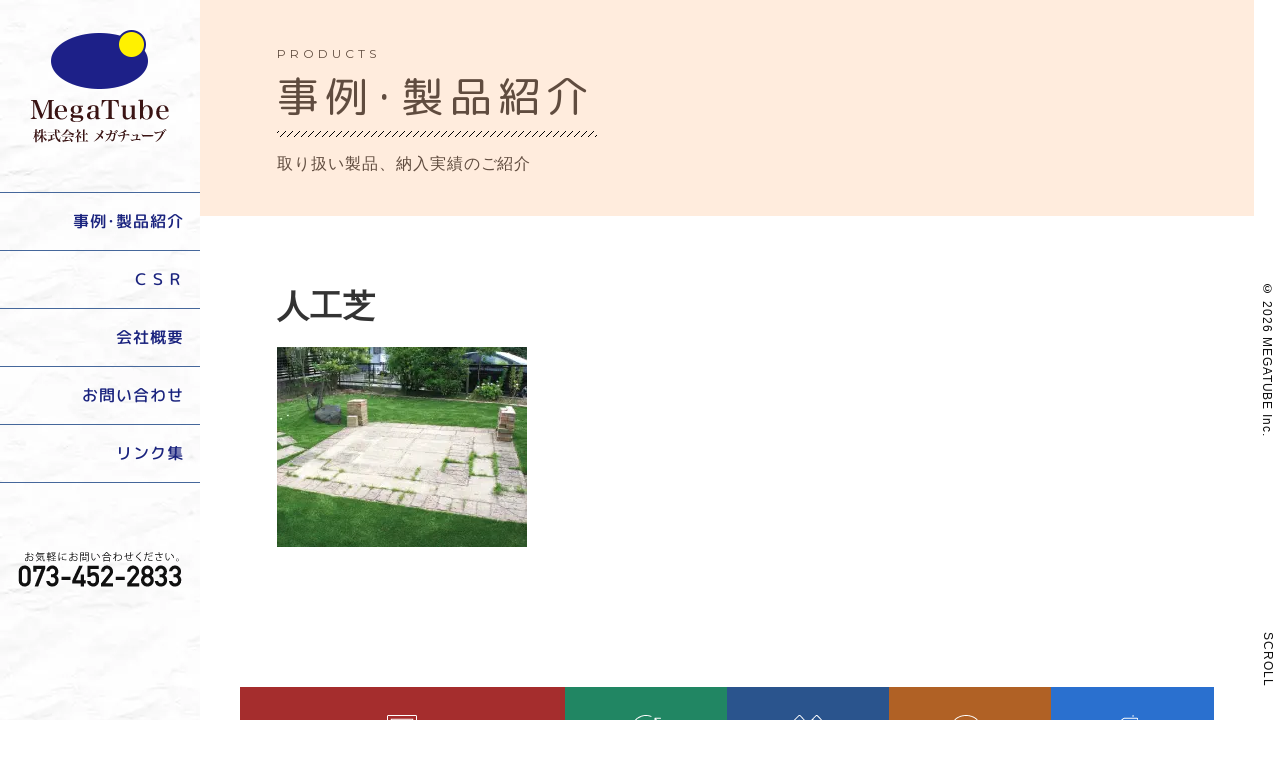

--- FILE ---
content_type: text/html; charset=UTF-8
request_url: https://megatube.jp/product/%E4%BA%BA%E5%B7%A5%E8%8A%9D/
body_size: 57547
content:
<!DOCTYPE html>
<html lang="ja">
<head>
<meta charset="utf-8">
<meta name="viewport" content="width=device-width, initial-scale=1">
<meta name='robots' content='index, follow, max-image-preview:large, max-snippet:-1, max-video-preview:-1' />

	<!-- This site is optimized with the Yoast SEO plugin v20.5 - https://yoast.com/wordpress/plugins/seo/ -->
	<style id="aoatfcss" media="all">html{font-family:-apple-system,BlinkMacSystemFont,Roboto,"Segoe UI","Helvetica Neue",HelveticaNeue,YuGothic,"Yu Gothic Medium","Yu Gothic",Verdana,Meiryo,sans-serif;font-size:16px;font-weight:400;line-height:1.6;font-feature-settings:"palt";letter-spacing:.06rem;-webkit-text-size-adjust:100%;background:#fff;color:#101010}body{margin:0}a{color:#1a237e;text-decoration:none}img,svg{vertical-align:middle}img{max-width:100%;height:auto;box-sizing:border-box}@supports (display:block){svg{max-width:100%;height:auto;box-sizing:border-box}}svg:not(:root){overflow:hidden}p,ul{margin:0 0 20px}*+ul{margin-top:20px}ul{padding-left:30px}main{display:block}:root{--uk-breakpoint-s:640px;--uk-breakpoint-m:960px;--uk-breakpoint-l:1200px;--uk-breakpoint-xl:1600px}.uk-list{padding:0;list-style:none}.uk-list>*>:last-child{margin-bottom:0}.uk-list>:nth-child(n+2){margin-top:10px}.uk-container{display:flow-root;box-sizing:content-box;max-width:1200px;margin-left:auto;margin-right:auto;padding-left:15px;padding-right:15px}@media (min-width:640px){.uk-container{padding-left:30px;padding-right:30px}}@media (min-width:960px){.uk-container{padding-left:40px;padding-right:40px}}.uk-container>:last-child{margin-bottom:0}.uk-slideshow-items{position:relative;z-index:0;margin:0;padding:0;list-style:none;overflow:hidden;-webkit-touch-callout:none}.uk-slideshow-items>*{position:absolute;top:0;left:0;right:0;bottom:0;overflow:hidden;will-change:transform,opacity;touch-action:pan-y}.uk-slideshow-items>:not(.uk-active){display:none}.uk-grid-collapse{margin-left:0}.uk-grid-collapse>*{padding-left:0}[class*=uk-child-width]>*{box-sizing:border-box;width:100%}.uk-child-width-1-2>*{width:50%}@media (min-width:640px){.uk-child-width-1-6\@s>*{width:calc(100%*1/6.001)}}[class*=uk-width]{box-sizing:border-box;width:100%;max-width:100%}@media (min-width:640px){.uk-width-1-3\@s{width:calc(100%*1/3.001)}}.uk-text-center{text-align:center!important}.uk-padding{padding:30px}@media (min-width:1200px){.uk-padding{padding:40px}}@media (min-width:960px){.uk-hidden\@m{display:none!important}}@media (max-width:959px){.uk-visible\@m{display:none!important}}@charset "utf-8";body{scroll-behavior:smooth}div{box-sizing:border-box}#frame{display:flex;justify-content:space-between}#ct{flex:1}#leftmenu{background-image:url(//megatube.jp/cms/wp-content/themes/megatube/assets/css/../images/side-bg.jpg);padding:30px 0;text-align:center;width:200px;box-sizing:border-box;position:relative}#leftmenu ul,#leftmenu li{padding:0;margin:0;list-style:none}#leftmenu ul.leftmenu-nav{margin:3rem 0;text-align:right;font-family:'M PLUS Rounded 1c';font-weight:500}.leftmenu-nav>li{border-top:1px solid #45679b}.leftmenu-nav>li:last-child{border-bottom:1px solid #45679b}.leftmenu-tel{margin:4rem 1rem 0}.leftmenu-nav a{position:relative;display:block;overflow:hidden;padding:16px;text-decoration:none}.leftmenu-nav a span{transform:rotate(.03deg);display:block}.leftmenu-nav a:before{content:'';position:absolute;top:0;right:0;bottom:0;left:0;background-color:#18396c;-webkit-transform:translateX(100%);transform:translateX(100%)}#copyright{width:26px;text-align:center}#copyright>div{height:100vh;display:flex;align-items:center;justify-content:center;background-color:#fff}#copyright>div span{writing-mode:vertical-rl;font-size:12px;line-height:1}@media (max-width:959px){#frame{display:block}#copyright{width:100%;text-align:center}#copyright>div{height:auto;display:block}#copyright>div span{writing-mode:horizontal-tb}}#menu{text-align:center}#menu a{color:#fff;padding:26px 0;text-align:center;display:block;text-decoration:none}.icomenu span{font-family:'M PLUS Rounded 1c';font-weight:300;transform:rotate(.03deg);display:block;font-size:14px;padding-top:1rem}.menuico{display:block;width:40px;height:34px;stroke-width:0;stroke:currentColor;fill:currentColor;margin:auto}.telno{display:block;width:200px;height:46px;stroke-width:0;stroke:currentColor;fill:currentColor;margin:auto}.logo{display:block;width:220px;height:46px;margin:auto}.burgermenu{display:block;width:48px;height:46px;margin:auto}.m_product a{background-color:#a52d2d}.m_csr a{background-color:#218663}#hdmenu{z-index:99999;position:absolute;width:100%}#hdmenu>div{display:flex;align-items:center;justify-content:space-between;padding:12px 20px}@charset "UTF-8";#kv{height:100vh;position:relative}#kv-image{position:absolute;width:100%;height:100%;top:0;left:0;z-index:-1}#kv-ttl{width:100%;height:calc(100vh - 190px);position:absolute;z-index:999;display:flex;align-items:center;justify-content:center;text-align:center}.slideshow{position:relative}.index_menu{position:relative;margin-top:-160px;z-index:999}@media (max-width:640px){#kv{height:70vh}.uk-slideshow-items{min-height:70vh!important}.index_menu{margin-top:20px}}</style><link rel="stylesheet" media="print" href="https://megatube.jp/cms/wp-content/cache/autoptimize/css/autoptimize_7e01b481f3f4af9f337685db5e8b6aa6.css" onload="this.onload=null;this.media='all';"><noscript id="aonoscrcss"><link media="all" href="https://megatube.jp/cms/wp-content/cache/autoptimize/css/autoptimize_7e01b481f3f4af9f337685db5e8b6aa6.css" rel="stylesheet"></noscript><title>人工芝 - メガチューブ</title>
	<meta name="description" content="自然に優しい土木資材の開発・販売を行っています。" />
	<link rel="canonical" href="https://megatube.jp/product/人工芝/" />
	<meta property="og:locale" content="ja_JP" />
	<meta property="og:type" content="article" />
	<meta property="og:title" content="人工芝 - メガチューブ" />
	<meta property="og:description" content="自然に優しい土木資材の開発・販売を行っています。" />
	<meta property="og:url" content="https://megatube.jp/product/人工芝/" />
	<meta property="og:site_name" content="メガチューブ" />
	<meta property="article:modified_time" content="2021-01-07T03:34:22+00:00" />
	<meta property="og:image" content="https://megatube.jp/cms/wp-content/uploads/2021/01/804a53d4489ca0f1d3336b055ec6e8b2.jpg" />
	<meta name="twitter:card" content="summary_large_image" />
	<script type="application/ld+json" class="yoast-schema-graph">{"@context":"https://schema.org","@graph":[{"@type":"WebPage","@id":"https://megatube.jp/product/%e4%ba%ba%e5%b7%a5%e8%8a%9d/","url":"https://megatube.jp/product/%e4%ba%ba%e5%b7%a5%e8%8a%9d/","name":"人工芝 - メガチューブ","isPartOf":{"@id":"https://megatube.jp/#website"},"primaryImageOfPage":{"@id":"https://megatube.jp/product/%e4%ba%ba%e5%b7%a5%e8%8a%9d/#primaryimage"},"image":{"@id":"https://megatube.jp/product/%e4%ba%ba%e5%b7%a5%e8%8a%9d/#primaryimage"},"thumbnailUrl":"https://megatube.jp/cms/wp-content/uploads/2021/01/804a53d4489ca0f1d3336b055ec6e8b2.jpg","datePublished":"2021-01-07T03:34:21+00:00","dateModified":"2021-01-07T03:34:22+00:00","description":"自然に優しい土木資材の開発・販売を行っています。","breadcrumb":{"@id":"https://megatube.jp/product/%e4%ba%ba%e5%b7%a5%e8%8a%9d/#breadcrumb"},"inLanguage":"ja","potentialAction":[{"@type":"ReadAction","target":["https://megatube.jp/product/%e4%ba%ba%e5%b7%a5%e8%8a%9d/"]}]},{"@type":"ImageObject","inLanguage":"ja","@id":"https://megatube.jp/product/%e4%ba%ba%e5%b7%a5%e8%8a%9d/#primaryimage","url":"https://megatube.jp/cms/wp-content/uploads/2021/01/804a53d4489ca0f1d3336b055ec6e8b2.jpg","contentUrl":"https://megatube.jp/cms/wp-content/uploads/2021/01/804a53d4489ca0f1d3336b055ec6e8b2.jpg","width":250,"height":200},{"@type":"BreadcrumbList","@id":"https://megatube.jp/product/%e4%ba%ba%e5%b7%a5%e8%8a%9d/#breadcrumb","itemListElement":[{"@type":"ListItem","position":1,"name":"ホーム","item":"https://megatube.jp/"},{"@type":"ListItem","position":2,"name":"事例・製品紹介","item":"https://megatube.jp/product/"},{"@type":"ListItem","position":3,"name":"人工芝"}]},{"@type":"WebSite","@id":"https://megatube.jp/#website","url":"https://megatube.jp/","name":"メガチューブ","description":"自然に優しい土木資材の開発・販売","publisher":{"@id":"https://megatube.jp/#organization"},"potentialAction":[{"@type":"SearchAction","target":{"@type":"EntryPoint","urlTemplate":"https://megatube.jp/?s={search_term_string}"},"query-input":"required name=search_term_string"}],"inLanguage":"ja"},{"@type":"Organization","@id":"https://megatube.jp/#organization","name":"株式会社メガチューブ","url":"https://megatube.jp/","logo":{"@type":"ImageObject","inLanguage":"ja","@id":"https://megatube.jp/#/schema/logo/image/","url":"https://megatube.jp/cms/wp-content/uploads/2020/12/favicon260x260.png","contentUrl":"https://megatube.jp/cms/wp-content/uploads/2020/12/favicon260x260.png","width":260,"height":260,"caption":"株式会社メガチューブ"},"image":{"@id":"https://megatube.jp/#/schema/logo/image/"}}]}</script>
	<!-- / Yoast SEO plugin. -->


<link rel='dns-prefetch' href='//ajax.googleapis.com' />
<link rel='dns-prefetch' href='//www.google-analytics.com' />







<link rel="https://api.w.org/" href="https://megatube.jp/wp-json/" /><link rel="alternate" type="application/json" href="https://megatube.jp/wp-json/wp/v2/product/176" /><link rel="alternate" type="application/json+oembed" href="https://megatube.jp/wp-json/oembed/1.0/embed?url=https%3A%2F%2Fmegatube.jp%2Fproduct%2F%25e4%25ba%25ba%25e5%25b7%25a5%25e8%258a%259d%2F" />
<link rel="alternate" type="text/xml+oembed" href="https://megatube.jp/wp-json/oembed/1.0/embed?url=https%3A%2F%2Fmegatube.jp%2Fproduct%2F%25e4%25ba%25ba%25e5%25b7%25a5%25e8%258a%259d%2F&#038;format=xml" />
<meta name="keywords" content="和歌山,紀州材,間伐材,フェンス,公園資材,ベンチ,土木,建築">
<link rel="stylesheet" media="print" onload="this.onload=null;this.media='all';" id="googlefont-css" href="https://fonts.googleapis.com/css2?family=M+PLUS+Rounded+1c:wght@400;500&display=swap&text=事例･製品紹介お問い合わせＣＳＲ会社概要リンク集柵木(紀州材)路板遊具その他外構工一般土" type="text/css">
<noscript><link media='all' href="https://fonts.googleapis.com/css2?family=Montserrat:wght@400&display=swap" rel="stylesheet"></noscript><link media='print' onload="this.onload=null;this.media='all';" href="https://fonts.googleapis.com/css2?family=Montserrat:wght@400&display=swap" rel="stylesheet"> 

<!-- favicon -->
<link rel="apple-touch-icon" sizes="180x180" href="/favicon/apple-touch-icon.png">
<link rel="icon" type="image/png" sizes="32x32" href="/favicon/favicon-32x32.png">
<link rel="icon" type="image/png" sizes="16x16" href="/favicon/favicon-16x16.png">
<link rel="manifest" href="/favicon/site.webmanifest">
<link rel="mask-icon" href="/favicon/safari-pinned-tab.svg" color="#5bbad5">
<link rel="shortcut icon" href="/favicon/favicon.ico">
<meta name="msapplication-TileColor" content="#b5d8ff">
<meta name="msapplication-config" content="/favicon/browserconfig.xml">
<meta name="theme-color" content="#ffffff">

<!-- mobile -->
<meta name="format-detection" content="telephone=no">
<meta name="theme-color" content="#2d89ef">
<meta name="apple-mobile-web-app-status-bar-style" content="#2d89ef">

<!-- Global site tag (gtag.js) - Google Analytics -->

</head>

<body>

<svg aria-hidden="true" style="position: absolute; width: 0; height: 0; overflow: hidden;" version="1.1" xmlns="http://www.w3.org/2000/svg" xmlns:xlink="http://www.w3.org/1999/xlink">
<defs>
<symbol id="menu-product" width="100%" height="100%" viewBox="0 0 40 34"><path d="M6.406 32h27.188A1.408 1.408 0 0035 30.594V3.406A1.408 1.408 0 0033.594 2H6.406A1.408 1.408 0 005 3.406v27.188A1.408 1.408 0 006.406 32zM5.937 3.406a.469.469 0 01.469-.468h27.188a.468.468 0 01.468.468v27.188a.469.469 0 01-.468.469H6.406a.47.47 0 01-.469-.469zm18.282 10.313a1.875 1.875 0 10-1.875-1.875 1.877 1.877 0 001.875 1.875zm0-2.813a.938.938 0 11-.938.938.938.938 0 01.938-.938zm-15 14.532h21.562a.47.47 0 00.469-.469V6.219a.469.469 0 00-.469-.469H9.219a.469.469 0 00-.469.469v18.75a.47.47 0 00.469.469zm.468-.938v-5.286a.384.384 0 00.063-.042l4.8-4.8a.659.659 0 01.911 0l7.051 7.051a.469.469 0 00.655.007l3.624-3.442a.642.642 0 01.456-.19.631.631 0 01.442.176l2.626 2.861V24.5zM30.312 6.688v12.766l-1.95-2.124a1.567 1.567 0 00-1.117-.464 1.565 1.565 0 00-1.111.456l-3.285 3.12-6.727-6.729a1.62 1.62 0 00-2.237 0l-4.2 4.2V6.687z"/></symbol>
<symbol id="menu-csr" width="100%" height="100%" viewBox="0 0 40 34"><path d="M29.979 5.73h4.549a.469.469 0 000-.938h-5.6a.468.468 0 00-.467.469v5.629a.467.467 0 10.934 0V6.465l.571.573a14.06 14.06 0 01-15 23.068.464.464 0 00-.6.266.469.469 0 00.266.607A14.966 14.966 0 0035 16.988a14.938 14.938 0 00-4.379-10.613zM11.172 22.618a.469.469 0 00-.467.469v4.541l-.666-.669a14.06 14.06 0 0114.8-23.144.469.469 0 00.325-.88A15 15 0 009.379 27.621l.622.626H5.567a.469.469 0 000 .938h5.471a.825.825 0 00.443-.115l.008-.012a.468.468 0 00.151-.342v-5.629a.469.469 0 00-.468-.469z"/></symbol>
<symbol id="menu-company" width="100%" height="100%" viewBox="0 0 40 34"><path d="M5.6 7.273a1.788 1.788 0 00.008 2.549c.025.025 2.554 2.453 6.111 6.028a.462.462 0 00.33.137.467.467 0 00.331-.137.472.472 0 000-.664q-.8-.808-1.53-1.532l1.484-1.492a.47.47 0 000-.664.465.465 0 00-.66 0l-1.488 1.5a511.462 511.462 0 00-2.163-2.132l3.377-3.4a.472.472 0 000-.664.465.465 0 00-.66 0l-3.385 3.406c-.687-.669-1.084-1.05-1.09-1.056a.862.862 0 010-1.215l4.671-4.695a.771.771 0 011.187-.022c.024.026 2.383 2.719 5.983 6.338a.467.467 0 00.661 0 .472.472 0 000-.664C15.189 5.3 12.847 2.626 12.8 2.578a1.706 1.706 0 00-2.528 0zm19.817 17.372a.467.467 0 00-.661 0l-1.486 1.493q-.68-.692-1.43-1.447a.465.465 0 00-.66 0 .472.472 0 000 .664 277.993 277.993 0 015.912 6.112 1.721 1.721 0 001.236.5 1.875 1.875 0 001.294-.5l4.669-4.749a1.567 1.567 0 00.073-2.146l-6.265-6.3a.467.467 0 00-.661 0 .472.472 0 000 .664l6.265 6.3a.628.628 0 01-.074.82l-4.67 4.744a.943.943 0 01-.631.225.786.786 0 01-.565-.215c-.009-.01-.4-.43-1.08-1.145l3.405-3.421a.472.472 0 000-.664.467.467 0 00-.661 0l-3.39 3.407c-.583-.609-1.3-1.35-2.111-2.184l1.491-1.5a.471.471 0 000-.658zM5.133 31.859a.464.464 0 00.334.141.473.473 0 00.134-.02l9.342-2.8a.462.462 0 00.2-.119l15.964-16.153a.46.46 0 00.05-.077L34.573 9.4a1.467 1.467 0 000-2.069l-4.891-4.917a1.486 1.486 0 00-2.058 0l-3.493 3.511A.5.5 0 0024.08 6L8.089 22.076a.482.482 0 00-.114.187l-2.952 9.123a.469.469 0 00.11.473zM24.488 6.92l.971.976-14.5 14.616-1.614-.368zM11.54 23.255L26.12 8.561l2.28 2.287-14.712 14.6H11.54zm18.576-10.677L14.94 27.935l-.539-1.88 14.655-14.543zM8.73 22.967l1.875.428v2.521a.469.469 0 00.467.47h2.452l.592 2.065-7.93 2.375zM28.286 3.078a.531.531 0 01.737 0l4.89 4.916a.517.517 0 01.153.37.525.525 0 01-.153.371l-3.15 3.165-5.627-5.655z"/></symbol>
<symbol id="menu-links" width="100%" height="100%" viewBox="0 0 40 34"><path d="M20.466 31.531v-8.906c0-.259-.124-.937-.381-.937a.548.548 0 00-.551.468v9.375a.547.547 0 00.551.469c.258 0 .381-.21.381-.469zm.084-28.067v-1a.466.466 0 10-.931 0v1a.466.466 0 10.931 0zm-10.428 1.79L6.8 7.877a.941.941 0 00-.3.686.958.958 0 00.33.71l3.263 2.574a1.952 1.952 0 001.185.466h12.874a.97.97 0 00.969-.969V5.781a.97.97 0 00-.969-.968H11.278a1.922 1.922 0 00-1.156.441zm14.068 6.09a.037.037 0 01-.038.031H11.278a1.062 1.062 0 01-.582-.242L7.4 8.59l3.32-2.623a1.048 1.048 0 01.554-.217l12.912.031zm5.717 2.372a1.952 1.952 0 00-1.185-.466H15.848a.97.97 0 00-.969.968v5.565a.969.969 0 00.969.967h12.874a1.928 1.928 0 001.157-.442l3.32-2.623A.938.938 0 0033.5 17a.96.96 0 00-.33-.711zm-14.1.472h12.915a1.061 1.061 0 01.582.241l3.296 2.544-3.324 2.627a1.048 1.048 0 01-.554.217H15.81z"/></symbol>
<symbol id="menu-contact" width="100%" height="100%" viewBox="0 0 40 34"><path d="M33.257 15.147a.451.451 0 00-.569.3.473.473 0 00.294.589c3.536 1.167 5.113 2.908 5.113 5.648 0 2.436-2.145 4.327-3.422 5.238a.473.473 0 00-.2.387V30.9a7.191 7.191 0 01-2.828-2.021.448.448 0 00-.424-.149 11.11 11.11 0 00-.788.2 5.386 5.386 0 01-1.388.261 8.473 8.473 0 01-5.611-1.791.443.443 0 00-.632.1.48.48 0 00.1.655 9.282 9.282 0 006.15 1.966 6.034 6.034 0 001.624-.293c.161-.046.321-.091.479-.13a7.588 7.588 0 003.687 2.289.46.46 0 00.091.009.438.438 0 00.285-.106.473.473 0 00.167-.363v-3.97c2.336-1.726 3.619-3.8 3.619-5.87-.004-3.169-1.829-5.248-5.747-6.54zm-2.4-.491C30.857 7.441 24.508 2 16.089 2 7.627 2 1 7.56 1 14.658c0 4.255 2.905 7.3 5.429 9.149v6.221a.473.473 0 00.206.394.442.442 0 00.246.075.448.448 0 00.185-.041 19.773 19.773 0 005.862-4.508 19.943 19.943 0 003.614.432c8.558 0 14.315-4.712 14.315-11.724zM16.541 25.442a20.04 20.04 0 01-3.694-.465.447.447 0 00-.423.149 19.44 19.44 0 01-5.091 4.138v-5.7a.474.474 0 00-.2-.387c-2.387-1.7-5.232-4.559-5.232-8.518 0-6.573 6.23-11.721 14.184-11.721 7.9 0 13.863 5.039 13.863 11.719.004 6.451-5.385 10.785-13.407 10.785zm-.612-12.661a1.876 1.876 0 101.809 1.875 1.845 1.845 0 00-1.809-1.875zm0 2.813a.938.938 0 11.9-.938.922.922 0 01-.9.938zm6.333-2.813a1.876 1.876 0 101.809 1.875 1.845 1.845 0 00-1.809-1.875zm0 2.813a.938.938 0 11.905-.938.922.922 0 01-.905.938zM9.6 12.87a1.876 1.876 0 101.81 1.875A1.845 1.845 0 009.6 12.87zm0 2.813a.938.938 0 11.9-.938.923.923 0 01-.9.938z"/></symbol>
<symbol id="tel" width="100%" height="100%" viewBox="0 0 200 46"><path d="M3.247 24.807a6.622 6.622 0 012.17-5.315 7.259 7.259 0 014.939-1.9 7.113 7.113 0 012.623.486 8.125 8.125 0 012.317 1.41 6.255 6.255 0 011.631 2.281 7.78 7.78 0 01.556 3.034v10.75a6.629 6.629 0 01-2.183 5.318 7.426 7.426 0 01-9.879 0 6.619 6.619 0 01-2.17-5.314zm10.34.205a3.623 3.623 0 00-.881-2.589 3.081 3.081 0 00-2.35-.931 3.056 3.056 0 00-2.341.931 3.646 3.646 0 00-.871 2.589v10.34a3.637 3.637 0 00.871 2.6 3.069 3.069 0 002.341.923 3.094 3.094 0 002.35-.923 3.614 3.614 0 00.881-2.6zM20.714 25.217a.181.181 0 01-.2-.2v-6.99a.181.181 0 01.2-.2h13.842c.125 0 .187.069.187.2v3.5L26.507 42.41a.21.21 0 01-.188.137h-3.914a.185.185 0 01-.172-.086.216.216 0 01-.015-.188l8.15-20.559h-5.98v3.3c0 .136-.063.2-.188.2zM41.767 31.541a.181.181 0 01-.205-.205v-3.06a.181.181 0 01.205-.2h1.2a3.608 3.608 0 002.615-.923 3.076 3.076 0 00.94-2.341 3.19 3.19 0 00-.975-2.341 3.255 3.255 0 00-4.34-.274 3.143 3.143 0 00-1.2 2.068.235.235 0 01-.076.12.185.185 0 01-.112.052h-3.5a.186.186 0 01-.144-.069.167.167 0 01-.043-.154 6.982 6.982 0 012.221-4.631 6.478 6.478 0 014.679-1.983 7.668 7.668 0 013 .563 6.876 6.876 0 012.368 1.653 8.107 8.107 0 011.5 2.333 6.707 6.707 0 01.521 2.589 7.443 7.443 0 01-.564 2.838 4.631 4.631 0 01-.752 1.162 7.14 7.14 0 01-1.127 1.026 6.212 6.212 0 012.033 2.34 7.042 7.042 0 01.683 2.992 7.393 7.393 0 01-2.205 5.588 7.5 7.5 0 01-5.389 2.068 7.069 7.069 0 01-2.418-.41 7.822 7.822 0 01-2.18-1.231 6.5 6.5 0 01-1.649-2.017 8.639 8.639 0 01-.863-2.768c-.023-.148.045-.222.2-.222h3.487a.206.206 0 01.187.136 5.846 5.846 0 00.522 1.076 3.539 3.539 0 00.709.83 2.905 2.905 0 00.949.538 3.79 3.79 0 001.256.188 3.518 3.518 0 002.425-.974 3.4 3.4 0 001.061-2.683 3.4 3.4 0 00-1.061-2.684 3.568 3.568 0 00-2.494-.99zM54.345 34.839c-.125 0-.188-.068-.188-.2v-3.492c0-.136.063-.2.188-.2h10.3a.181.181 0 01.2.2v3.487a.181.181 0 01-.2.2zM67.2 38.94a.181.181 0 01-.2-.2V35.4l8.17-17.464c.024-.024.051-.049.086-.078a.16.16 0 01.1-.043h3.9a.189.189 0 01.162.085.2.2 0 01.01.2l-8.1 17.142h5.829V28.43c0-.125.068-.188.2-.188h3.486c.137 0 .205.063.205.188v6.819H82.8c.125 0 .187.068.187.2v3.281c0 .137-.062.2-.187.2h-1.76v3.4a.181.181 0 01-.205.2h-3.486a.181.181 0 01-.2-.2v-3.4zM85.294 31.369a.165.165 0 01-.188-.187v-13.16c0-.136.063-.2.188-.2h12.955a.181.181 0 01.2.2v3.487a.181.181 0 01-.2.2H88.78v4.905a6.285 6.285 0 013.692-1.162 6.38 6.38 0 011.377.145 5.915 5.915 0 011.238.419 8.1 8.1 0 011.051.606 5.235 5.235 0 01.83.692 7.583 7.583 0 011.486 2.445 13.677 13.677 0 01.5 4.357 21.444 21.444 0 01-.094 2.153 7.758 7.758 0 01-.3 1.556l.017-.017a7.132 7.132 0 01-1.179 2.255 8.461 8.461 0 01-2.157 1.837 6.22 6.22 0 01-3.281.856 8.286 8.286 0 01-4.648-1.487 6.488 6.488 0 01-2.666-5.007.161.161 0 01.05-.154.217.217 0 01.155-.069h3.486a.186.186 0 01.2.154 3.068 3.068 0 003.281 2.683q2.426 0 2.785-1.606a14.057 14.057 0 00.446-3.418 9 9 0 00-.172-1.8 5.962 5.962 0 00-.5-1.479q-.615-1.212-2.666-1.212a3.28 3.28 0 00-2.955 1.914.2.2 0 01-.172.1zM101.478 42.547a.182.182 0 01-.206-.2v-3.338l9.571-11.98v.017a3.552 3.552 0 00.683-1.222 4 4 0 00.155-1.086 3.447 3.447 0 00-.854-2.22 2.849 2.849 0 00-2.308-1.026 3.278 3.278 0 00-2.307.9 2.964 2.964 0 00-.727 1.051 4.841 4.841 0 00-.316 1.376.172.172 0 01-.059.137.218.218 0 01-.146.051h-3.486a.182.182 0 01-.206-.205 7.13 7.13 0 012.069-5.11 6.669 6.669 0 014.922-2.1 7.086 7.086 0 015.213 2.119h-.018a6.89 6.89 0 012.1 5.058 7.274 7.274 0 01-.375 2.375 6.711 6.711 0 01-1.129 2.034v-.017q-.974 1.23-1.914 2.409t-1.879 2.351l-1.881 2.341q-.937 1.172-1.914 2.4h8.886a.182.182 0 01.206.2v3.47a.182.182 0 01-.206.2zM118.978 34.839c-.125 0-.188-.068-.188-.2v-3.492c0-.136.063-.2.188-.2h10.3a.181.181 0 01.2.2v3.487a.181.181 0 01-.2.2zM132.513 42.547a.181.181 0 01-.205-.2v-3.338l9.57-11.98v.017a3.574 3.574 0 00.684-1.222 4.038 4.038 0 00.154-1.086 3.447 3.447 0 00-.854-2.22 2.849 2.849 0 00-2.308-1.026 3.278 3.278 0 00-2.307.9 2.961 2.961 0 00-.726 1.051 4.807 4.807 0 00-.317 1.376.171.171 0 01-.058.137.221.221 0 01-.147.051h-3.486a.181.181 0 01-.205-.205 7.129 7.129 0 012.068-5.11 6.67 6.67 0 014.922-2.1 7.084 7.084 0 015.213 2.119h-.018a6.886 6.886 0 012.1 5.058 7.274 7.274 0 01-.375 2.375 6.711 6.711 0 01-1.129 2.034v-.017q-.974 1.23-1.914 2.409t-1.875 2.355l-1.881 2.341q-.937 1.172-1.914 2.4h8.887a.181.181 0 01.205.2v3.47a.181.181 0 01-.205.2zM148.817 35.249a6.841 6.841 0 01.692-3.128 6.616 6.616 0 012.043-2.357 8.341 8.341 0 01-1.676-2.155 5.764 5.764 0 01-.633-2.767 7.062 7.062 0 012.051-5.127 6.949 6.949 0 015.127-2.119 6.857 6.857 0 015.111 2.119 7.082 7.082 0 012.084 5.127 6.045 6.045 0 01-.17 1.469 6.205 6.205 0 01-.478 1.291 6.655 6.655 0 01-.737 1.144 10.307 10.307 0 01-.921 1.018 6.371 6.371 0 012.734 5.485 7.722 7.722 0 01-.572 3.008 7.056 7.056 0 01-1.7 2.427 8.283 8.283 0 01-2.461 1.529 7.733 7.733 0 01-2.889.539 7.57 7.57 0 01-5.348-2.068 7.125 7.125 0 01-2.257-5.435zm3.879-.034a3.517 3.517 0 00.3 1.453 3.73 3.73 0 00.813 1.162 3.8 3.8 0 005.228 0 3.475 3.475 0 001.129-2.615 3.377 3.377 0 00-1.129-2.615 3.663 3.663 0 00-2.615-1.059 3.736 3.736 0 00-2.613 1.059 3.393 3.393 0 00-1.109 2.615zm.444-10.442a3.012 3.012 0 00.992 2.461 3.577 3.577 0 002.289.837 3.508 3.508 0 002.273-.837 2.991 2.991 0 001.026-2.461 2.951 2.951 0 00-1.026-2.427 3.333 3.333 0 00-2.273-.854 3.484 3.484 0 00-2.289.854 2.972 2.972 0 00-.992 2.427zM171.032 31.541a.181.181 0 01-.205-.205v-3.06a.182.182 0 01.205-.2h1.2a3.609 3.609 0 002.616-.923 3.075 3.075 0 00.939-2.341 3.189 3.189 0 00-.974-2.341 3.255 3.255 0 00-4.34-.274 3.144 3.144 0 00-1.2 2.068.229.229 0 01-.076.12.185.185 0 01-.111.052h-3.5a.185.185 0 01-.144-.069.167.167 0 01-.043-.154 6.986 6.986 0 012.22-4.631A6.482 6.482 0 01172.3 17.6a7.675 7.675 0 013 .563 6.9 6.9 0 012.365 1.657 8.1 8.1 0 011.5 2.333 6.69 6.69 0 01.522 2.589 7.444 7.444 0 01-.565 2.838 4.576 4.576 0 01-.752 1.162 7.053 7.053 0 01-1.127 1.026 6.224 6.224 0 012.034 2.34 7.042 7.042 0 01.683 2.992 7.393 7.393 0 01-2.205 5.588 7.5 7.5 0 01-5.383 2.068 7.078 7.078 0 01-2.418-.41 7.817 7.817 0 01-2.179-1.231 6.486 6.486 0 01-1.649-2.017 8.639 8.639 0 01-.863-2.768c-.024-.148.045-.222.2-.222h3.486a.207.207 0 01.188.136 5.845 5.845 0 00.521 1.076 3.563 3.563 0 00.709.83 2.926 2.926 0 00.949.538 3.8 3.8 0 001.256.188A3.52 3.52 0 00175 37.9a3.4 3.4 0 001.061-2.683A3.4 3.4 0 00175 32.531a3.571 3.571 0 00-2.494-.99zM187.831 31.541a.181.181 0 01-.2-.205v-3.06a.181.181 0 01.2-.2h1.2a3.609 3.609 0 002.616-.923 3.075 3.075 0 00.939-2.341 3.186 3.186 0 00-.975-2.341 3.254 3.254 0 00-4.339-.274 3.144 3.144 0 00-1.2 2.068.229.229 0 01-.076.12.185.185 0 01-.111.052h-3.5a.187.187 0 01-.145-.069.17.17 0 01-.043-.154 6.992 6.992 0 012.221-4.631A6.48 6.48 0 01189.1 17.6a7.675 7.675 0 013 .563 6.9 6.9 0 012.365 1.657 8.124 8.124 0 011.5 2.333 6.688 6.688 0 01.521 2.589 7.443 7.443 0 01-.564 2.838 4.631 4.631 0 01-.752 1.162 7.053 7.053 0 01-1.127 1.026 6.212 6.212 0 012.033 2.34 7.043 7.043 0 01.684 2.992 7.393 7.393 0 01-2.2 5.588 7.5 7.5 0 01-5.383 2.068 7.078 7.078 0 01-2.418-.41 7.836 7.836 0 01-2.18-1.231 6.5 6.5 0 01-1.648-2.017 8.639 8.639 0 01-.863-2.768c-.024-.148.045-.222.2-.222h3.486a.207.207 0 01.188.136 5.845 5.845 0 00.521 1.076 3.563 3.563 0 00.709.83 2.916 2.916 0 00.949.538 3.8 3.8 0 001.256.188 3.52 3.52 0 002.423-.976 3.4 3.4 0 001.06-2.683 3.4 3.4 0 00-1.06-2.684 3.571 3.571 0 00-2.494-.99zM16.817 4.354a11.807 11.807 0 01-2.327.48c0 .756-.012 1.6-.012 2.291a9.01 9.01 0 012.711-.552c2.038 0 3.31 1.1 3.31 2.794a2.637 2.637 0 01-2.819 2.819 2.791 2.791 0 01-2.338-1.152 5.692 5.692 0 00.431-.623 2.3 2.3 0 001.919.984 1.872 1.872 0 001.943-2.028c0-1.163-.851-2.074-2.458-2.062a8.637 8.637 0 00-2.7.575c0 .888.025 2.315.025 2.65a1.8 1.8 0 01-1.884 1.908 1.864 1.864 0 01-2.026-1.847 3.093 3.093 0 011.5-2.3 8.5 8.5 0 011.594-.863V4.894c-.959.084-1.918.1-2.878.084l-.008-.816c1.054.012 2.014 0 2.889-.072V1.848l1.211.072c-.012.143-.132.227-.336.251-.024.468-.036 1.176-.048 1.848a9.115 9.115 0 002.16-.5zM13.7 10.482c0-.311-.013-1.294-.013-2.278a8.039 8.039 0 00-1.222.707 2.376 2.376 0 00-1.092 1.644 1.106 1.106 0 001.227 1.139 1.086 1.086 0 001.1-1.2zm6.776-4.7a9.889 9.889 0 00-2.734-1.726l.419-.708A11.308 11.308 0 0121 5.073zM34.035 3.6h-8.06a9.567 9.567 0 01-2 2.746 4.777 4.777 0 00-.671-.491A9.442 9.442 0 0025.9 1.56l1.02.276c-.024.084-.12.132-.264.132-.107.311-.228.623-.348.923h7.724zm-8.683 4.22c.768.42 1.595.936 2.386 1.475a10.179 10.179 0 001.476-1.99l.935.359c-.036.1-.168.12-.288.108a10.631 10.631 0 01-1.487 1.979 15.5 15.5 0 012.243 1.907l-.648.612a15.167 15.167 0 00-2.17-1.943 14.372 14.372 0 01-3.634 2.473 3.73 3.73 0 00-.565-.6 12.6 12.6 0 003.563-2.339 26.249 26.249 0 00-2.387-1.511zm-.924-1.463h7.9c.012 3.2.192 5.577 1.151 5.577.252 0 .313-.7.336-1.751a2.78 2.78 0 00.576.467c-.084 1.536-.252 2.076-.96 2.076-1.583 0-1.846-2.267-1.919-5.662h-7.084zm8.432-1.044h-7.041v-.695h7.041zM41.766 10.566h-2.255v2.183h-.743v-2.183h-2.291v-.731h2.291V8.8h-1.823V4.594h1.823v-.936H36.6v-.72h2.171V1.584l.971.06c-.012.084-.084.131-.228.156v1.138h2.111v.72h-2.114v.936h1.883V8.8h-1.883v1.035h2.255zm-4.185-5.337v1.164h1.247V5.229zm0 1.763V8.18h1.247V6.992zm3.154-.6V5.229h-1.3v1.164zm0 1.787V6.992h-1.3V8.18zm2.374-5.265a6.7 6.7 0 001.5 2.255 6.765 6.765 0 001.57-2.255h-4.3v-.72H46.6l.145-.024.516.228a.391.391 0 01-.1.132 7.519 7.519 0 01-1.99 3.143 7.228 7.228 0 002.614 1.3 3.392 3.392 0 00-.5.672A7.6 7.6 0 0144.6 6.177a9.189 9.189 0 01-2.734 1.487 3.057 3.057 0 00-.443-.659 8.07 8.07 0 002.626-1.356 7.844 7.844 0 01-1.619-2.543zm1.907 6.524v2.243h2.675v.732h-6.272v-.732h2.794V9.439H42.1v-.708h2.111V7.112l1.044.073c-.013.084-.084.143-.241.168v1.378h2.171v.708zM52.411 2.471c-.036.133-.156.2-.4.192a28.743 28.743 0 00-.635 5.4 13.306 13.306 0 00.155 2.374c.228-.588.744-1.847.912-2.267l.5.527c-.492 1.212-.852 1.9-1.02 2.436a2.044 2.044 0 00-.1.563 1.258 1.258 0 00.06.371l-.851.157a13.162 13.162 0 01-.516-4.124 35.052 35.052 0 01.635-5.841zm7.64 8.767c-.432.025-.875.036-1.32.036a16.509 16.509 0 01-2.23-.131c-1.476-.216-2.159-1.032-2.159-1.992a3.664 3.664 0 011.127-2.314l.78.336a2.834 2.834 0 00-1.02 1.883c0 1.39 2.039 1.39 3.286 1.39.5 0 1.044-.023 1.547-.059zM54.5 3.91a39.3 39.3 0 005.229-.455l.072.839a45.379 45.379 0 01-5.278.444zM69.5 4.354a11.807 11.807 0 01-2.327.48c0 .756-.012 1.6-.012 2.291a9 9 0 012.711-.552c2.038 0 3.309 1.1 3.309 2.794a2.637 2.637 0 01-2.818 2.819 2.793 2.793 0 01-2.339-1.152 5.564 5.564 0 00.432-.623 2.3 2.3 0 001.919.984 1.873 1.873 0 001.943-2.028c0-1.163-.851-2.074-2.459-2.062a8.637 8.637 0 00-2.7.575c0 .888.024 2.315.024 2.65a1.8 1.8 0 01-1.883 1.908 1.865 1.865 0 01-2.027-1.847 3.1 3.1 0 011.5-2.3 8.544 8.544 0 011.595-.863V4.894c-.959.084-1.918.1-2.878.084l-.012-.816c1.055.012 2.015 0 2.89-.072V1.848l1.212.072c-.012.143-.132.227-.336.251-.024.468-.036 1.176-.048 1.848a9.106 9.106 0 002.159-.5zm-3.118 6.128c0-.311-.013-1.294-.013-2.278a8.1 8.1 0 00-1.223.707 2.375 2.375 0 00-1.091 1.644 1.106 1.106 0 001.223 1.139 1.086 1.086 0 001.1-1.2zm6.776-4.7a9.9 9.9 0 00-2.734-1.726l.419-.708a11.3 11.3 0 012.842 1.726zM80.946 6.345H77.4v6.392h-.8V2.111h4.342zm-.768-3.574H77.4v1.1h2.782zM77.4 5.686h2.782v-1.2H77.4zm6.357 5.325h-3.783v.731h-.767V7.484h4.546zm-.772-2.831h-3.011v2.134h3.011zm3.55-6.069V11.6c0 .564-.144.828-.516.971a7.646 7.646 0 01-2.147.157 3.326 3.326 0 00-.3-.84c.42.012.816.024 1.151.024.936 0 1.008 0 1.008-.324V6.345h-3.645V2.111zm-.8.66h-2.87v1.1h2.866zm-2.87 2.915h2.866v-1.2h-2.866zM91.208 3.2c-.025.108-.156.18-.324.192a19.7 19.7 0 00-.228 2.986c0 .444.024.876.048 1.26.144 2.038.972 3.273 1.9 3.261.48 0 1.1-1.223 1.536-2.566a4.188 4.188 0 00.695.516c-.552 1.619-1.247 2.938-2.243 2.962-1.523.024-2.578-1.823-2.746-4.126a18.886 18.886 0 01-.048-1.5 28.588 28.588 0 01.179-3.226zm7.951 5.576a5.977 5.977 0 00-3.022-4.508l.528-.649a6.588 6.588 0 013.382 4.881zM108.666 1.644a.277.277 0 01-.252.179 15.122 15.122 0 005.253 4.186 3.042 3.042 0 00-.528.7 16.677 16.677 0 01-5.229-4.294A15.516 15.516 0 01102.8 6.8a4.037 4.037 0 00-.5-.636 13.979 13.979 0 005.181-4.594zm-4.4 11.093V7.88h7.388v4.857h-.815v-.515h-5.782v.515zm.612-7.172h6.14V6.3h-6.14zm5.961 3.059h-5.782v2.866h5.782zM118.446 1.884l1.212.116c-.036.144-.145.2-.348.228a50.78 50.78 0 00-.108 1.715c.072.036.192.084.432.18a7.262 7.262 0 00-.492 1.451c-.012.24-.024.324-.036.516a6.765 6.765 0 013.922-1.451c2.1 0 3.2 1.427 3.2 3.442 0 2.519-1.978 3.658-5.217 3.946a4.282 4.282 0 00-.3-.767c2.973-.277 4.653-1.117 4.653-3.167a2.358 2.358 0 00-2.4-2.662 6.128 6.128 0 00-3.874 1.583c0 1.727 0 3.8.012 5.4h-.84c.012-.72 0-4.246.012-5.038A12.241 12.241 0 01116 10.159l-.444-.708a11.4 11.4 0 002.735-3.561l.036-.984a18.032 18.032 0 01-2.363.2l-.024-.827a13.466 13.466 0 002.435-.179zM137.1 2.016c0 .12-.084.179-.263.227.047.84.084 1.823.108 2.723.947-.156 1.858-.3 2.566-.408l.073.839c-.72.073-1.656.205-2.627.361a14.872 14.872 0 01-.132 2.662 1.309 1.309 0 01-1.344 1.115 4.133 4.133 0 01-1.847-.527 5.129 5.129 0 00.145-.708 3.674 3.674 0 001.57.468c.72 0 .828-.707.768-2.891-1.379.228-2.818.468-3.909.66.023 1.139.048 2.231.095 2.9.144 1.824 1.043 1.931 2.771 1.931a25.878 25.878 0 003.142-.18l.024.816a30.664 30.664 0 01-3.07.132c-1.859 0-3.491-.048-3.694-2.626-.06-.672-.084-1.716-.108-2.831-.743.132-1.728.324-2.339.444l-.132-.8c.636-.1 1.631-.276 2.459-.408a264.221 264.221 0 01-.024-3.082l1.187.107c-.012.132-.108.2-.3.229-.011.731-.011 1.69 0 2.591l3.886-.649a86.836 86.836 0 00-.156-3.154zM148.444 12.63a36.326 36.326 0 00-4.7-4.462c-.6-.48-.816-.815-.816-1.247a1.536 1.536 0 01.636-1.092c1.091-1.007 3.143-2.95 4.294-4.126l1.019.672a.354.354 0 01-.264.12.586.586 0 01-.143-.024c-1.2 1.151-3.071 2.783-4.054 3.706-.288.276-.516.515-.516.708s.216.443.636.756a39.886 39.886 0 014.737 4.353zM159.329 4.21a15.01 15.01 0 01-3.683.684 31.637 31.637 0 01-2.194 7.5l-.863-.325a25.643 25.643 0 002.17-7.135c-.24.011-1.847.024-2.207.011l-.012-.815c.192.013.444.013.72.013.108 0 1.307 0 1.619-.013.12-.768.24-1.606.312-2.339l1.236.12c-.013.132-.181.229-.349.24-.071.528-.192 1.175-.3 1.908a13.971 13.971 0 003.358-.672zm3.2 7.928c-.468.036-.972.06-1.464.06a10.728 10.728 0 01-2.494-.24 1.664 1.664 0 01-1.331-1.655 2.9 2.9 0 01.743-1.74l.72.313a2.2 2.2 0 00-.624 1.331c0 .947.912 1.163 2.867 1.163.527 0 1.079-.023 1.559-.072zm-4.689-5.721a14.3 14.3 0 014.353-.611v.815a13.535 13.535 0 00-4.149.539zm2.11-4.162a8.985 8.985 0 011.667 1.632l-.443.384a8.4 8.4 0 00-1.62-1.644zm1.548-.791a8.166 8.166 0 011.654 1.619l-.443.384a9.336 9.336 0 00-1.609-1.631zM175.178 4.342a23.248 23.248 0 01-3.993.66c.468 1.631.971 2.6 2.267 3.166l-.588.731a4.126 4.126 0 00-2.675-.827l-.143-.708a11.621 11.621 0 011.331.18 6.51 6.51 0 01-1.068-2.482c-.54.047-1.271.072-1.991.072-.779 0-2.051-.012-2.818-.036v-.816c.719.036 1.739.036 2.831.036.611 0 1.306-.012 1.787-.06-.145-.648-.276-1.535-.42-2.458l1.283.023c-.012.145-.12.229-.312.277.072.683.192 1.438.324 2.1a20.379 20.379 0 003.994-.708zm-2.146 7.891c-.576.025-1.188.037-2.23.037-2.507 0-4.283-.768-4.283-2.374A2.978 2.978 0 01167.6 7.88l.649.516a2.1 2.1 0 00-.864 1.475c0 1.188 1.535 1.571 3.442 1.571 1.044 0 1.655-.024 2.267-.06zM179.408 3.2c-.024.108-.156.18-.324.192a19.7 19.7 0 00-.228 2.986c0 .444.025.876.048 1.26.144 2.038.972 3.273 1.9 3.261.479 0 1.1-1.223 1.535-2.566a4.23 4.23 0 00.695.516c-.552 1.619-1.247 2.938-2.243 2.962-1.523.024-2.578-1.823-2.746-4.126a19.373 19.373 0 01-.048-1.5 28.355 28.355 0 01.18-3.226zm7.951 5.576a5.981 5.981 0 00-3.021-4.508l.527-.649a6.588 6.588 0 013.382 4.881zM193.8 11.047a1.68 1.68 0 11-1.68-1.68 1.685 1.685 0 011.68 1.68zm-.433 0a1.241 1.241 0 10-1.247 1.234 1.239 1.239 0 001.243-1.234z"/></symbol>
<symbol id="logo" width="100%" height="100%" viewBox="0 0 220 46"><ellipse cx="36.5" cy="25" rx="35" ry="20" fill="#1d2088"/><circle cx="60" cy="11" r="10" fill="#ff0" stroke="#1d2088" stroke-miterlimit="10"/><path d="M91.509 25.52a4.416 4.416 0 001.512-.2 1.036 1.036 0 00.539-.691 6.858 6.858 0 00.128-1.606V9.172l-6.515 16.535h-1.184L79.661 9.746v11.531a9.241 9.241 0 00.328 3.176 1.84 1.84 0 00.926.844 4.753 4.753 0 001.313.223v.644H76.38v-.644a3 3 0 001.254-.282 1.994 1.994 0 00.879-1.2 11.343 11.343 0 00.234-2.766V10.883a5.053 5.053 0 00-.187-1.606 1.028 1.028 0 00-.387-.5 3.163 3.163 0 00-1.547-.3v-.653h5.555l5.5 14.1 5.66-14.1h5.414v.645a4.032 4.032 0 00-1.418.211.992.992 0 00-.527.691 6.875 6.875 0 00-.141 1.676v11.976a6.525 6.525 0 00.129 1.594 1.063 1.063 0 00.656.727 4.45 4.45 0 001.395.176v.644h-7.34zM112.616 19.25h-8.894a12.492 12.492 0 00.3 2.918 4.7 4.7 0 001.946 2.965 3.829 3.829 0 002.032.527 4.378 4.378 0 002.742-.984 5.621 5.621 0 001.488-1.863l.54.375a6.4 6.4 0 01-1.735 2.167 6.225 6.225 0 01-3.89 1.243 6.388 6.388 0 01-4.3-1.453 6.457 6.457 0 01-2.18-5.2 7.853 7.853 0 011.242-4.535 5.39 5.39 0 012.485-1.992 6.891 6.891 0 012.613-.48 5.371 5.371 0 014.113 1.582 5.44 5.44 0 011.207 2.25 10.512 10.512 0 01.291 2.48zm-2.976-.715a10.712 10.712 0 00-.317-2.683 4.927 4.927 0 00-.492-1.254 2.3 2.3 0 00-1.043-.938 2.066 2.066 0 00-.891-.187 2.681 2.681 0 00-2.46 1.933 9.41 9.41 0 00-.68 3.129zM119.508 24.559a2.741 2.741 0 01-.938-.5 2.177 2.177 0 01-.715-1.676 1.223 1.223 0 01.176-.715 2.318 2.318 0 01.832-.656l1.407-.727a4.055 4.055 0 01-1.254-.715 3.254 3.254 0 01-1.008-2.484 3.63 3.63 0 011.2-2.812 5.645 5.645 0 013.938-1.278 12.306 12.306 0 012.238.246 9.117 9.117 0 001.359.059q.691 0 2.918-.059v1.008h-2.641a3.142 3.142 0 011.511 2.789 3.5 3.5 0 01-.843 2.356q-1.254 1.452-4.172 1.453a10.664 10.664 0 01-2.379-.27 3.215 3.215 0 00-.774.387.813.813 0 00-.34.656q0 .492.633.692a11.716 11.716 0 002.789.2l1.887-.012a8.5 8.5 0 013 .363 2.47 2.47 0 011.148 1.02 2.617 2.617 0 01.34 1.359 2.9 2.9 0 01-.832 2.121q-1.5 1.524-5.5 1.524a14.415 14.415 0 01-3.949-.457 2.559 2.559 0 01-1.512-1.008 1.877 1.877 0 01-.293-1.055 1.329 1.329 0 01.375-1.019 5.207 5.207 0 011.399-.79zm4.523.211c-.289 0-.6 0-.937.011-.617.008-.985.012-1.1.012q-.4 0-.75-.012h-.176q-1.23 0-1.23 1.114a1.912 1.912 0 00.773 1.593 5.058 5.058 0 003.118.8 6.167 6.167 0 003.011-.656 1.579 1.579 0 00.95-1.43 1.16 1.16 0 00-.774-1.148 9.135 9.135 0 00-2.885-.284zm-.773-11.215a2.1 2.1 0 00-1.852.879 3.687 3.687 0 00-.527 2.121 7.154 7.154 0 00.211 2.062 2.155 2.155 0 002.2 1.629q2.32 0 2.32-3.234a6.116 6.116 0 00-.363-2.133 1.946 1.946 0 00-1-1.066 2.124 2.124 0 00-.989-.258zM147.593 26.059a26.346 26.346 0 01-3.364.3.88.88 0 01-.829-.359 4.272 4.272 0 01-.351-1.617 6.311 6.311 0 01-1.43 1.207 5.621 5.621 0 01-3.012.879 3.573 3.573 0 01-3.046-1.3 3.738 3.738 0 01-.7-2.309 3.378 3.378 0 011.489-2.953 9.616 9.616 0 014.019-1.2q.926-.117 2.7-.223V16.8a6.807 6.807 0 00-.258-2.215 1.69 1.69 0 00-1.793-1.043 1.95 1.95 0 00-1.84.82 3.732 3.732 0 00-.375 1.746 1.318 1.318 0 01-.2.75 1.428 1.428 0 01-1.219.446 2.394 2.394 0 01-1.324-.282.973.973 0 01-.387-.843 2.618 2.618 0 011.418-2.2 7.482 7.482 0 014.148-1.032q3.129 0 4.09 1.407a5.065 5.065 0 01.61 2.812q0 .528-.047 2.941-.024 1.524-.024 2.227a6.8 6.8 0 00.305 2.8 1.486 1.486 0 001.172.34h.246zm-4.535-7a9.238 9.238 0 00-3.68.785 2.794 2.794 0 00-1.5 2.648 3.329 3.329 0 00.785 2.356 1.688 1.688 0 001.277.515 2.989 2.989 0 001.653-.492 2.835 2.835 0 001.2-1.582 7.165 7.165 0 00.27-2.18zM156.982 8.469a10.224 10.224 0 00-3.1.457 3.307 3.307 0 00-1.594 1.242 6.834 6.834 0 00-.837 1.832 20.926 20.926 0 00-.457 2.063l-.785-.036.48-6.2h15.856l.41 6.27-.762.035a13.781 13.781 0 00-.668-2.813 3.986 3.986 0 00-1.312-1.851 5.352 5.352 0 00-2.274-.856 17.986 17.986 0 00-1.828-.14v14.551a5 5 0 00.164 1.641 1.131 1.131 0 00.786.7 8.61 8.61 0 001.617.164v.633h-8.285v-.633a4.02 4.02 0 002.086-.433 1.189 1.189 0 00.386-.657 5.778 5.778 0 00.117-1.418zM180.655 26.375a24.047 24.047 0 01-.129-2.777 6.094 6.094 0 01-1.722 1.945 5.141 5.141 0 01-3.024.984 3.769 3.769 0 01-2.625-.89 4.153 4.153 0 01-1.218-3.27l.063-6.234a5.027 5.027 0 00-.117-1.3 1.063 1.063 0 00-.609-.727 3.1 3.1 0 00-1.02-.152v-.586l4.828-.293q-.1 1.032-.14 3.551l-.047 5.25q-.024 3.329 2.273 3.328a2.83 2.83 0 002.274-1.137 4.762 4.762 0 00.858-1.767 6.142 6.142 0 00.222-1.582v-4.491a5.458 5.458 0 00-.152-1.559.929.929 0 00-.5-.539 4.23 4.23 0 00-1.148-.176v-.586l4.816-.316q-.129 1.675-.129 3.726v6.364a4.544 4.544 0 00.258 1.859.862.862 0 00.48.445 2.956 2.956 0 00.938.129v.586zM193 7.543q-.153 2.788-.152 4.852v3a6.2 6.2 0 01.9-1.149 4.624 4.624 0 013.27-1.23 4.846 4.846 0 013.316 1.183 5.235 5.235 0 011.594 2.461 9.581 9.581 0 01.375 2.813 9.062 9.062 0 01-.867 4.136 5.265 5.265 0 01-2.215 2.25 5.916 5.916 0 01-2.883.692 6.387 6.387 0 01-2.4-.457 7.615 7.615 0 01-2.063-1.336l-1.195 1.488h-.785q.093-1.312.093-3.9V10.438a4.041 4.041 0 00-.175-1.4.989.989 0 00-.6-.574 4.489 4.489 0 00-1.184-.117v-.558zm3.305 6.246a2.784 2.784 0 00-2.192 1.078 6.053 6.053 0 00-1.207 3.141 16.066 16.066 0 00-.129 2.238 8.489 8.489 0 00.75 4.16A3.262 3.262 0 00195 25.719a2.87 2.87 0 001.184.246 2.175 2.175 0 001.57-.551q1.43-1.371 1.43-5.566 0-3.552-.95-4.981a2.7 2.7 0 00-.961-.844 2.013 2.013 0 00-.973-.234zM218.887 19.25h-8.9a12.54 12.54 0 00.305 2.918 4.7 4.7 0 001.945 2.965 3.83 3.83 0 002.028.527 4.378 4.378 0 002.742-.984 5.621 5.621 0 001.488-1.863l.539.375a6.389 6.389 0 01-1.734 2.167 6.226 6.226 0 01-3.891 1.243 6.39 6.39 0 01-4.3-1.453 6.456 6.456 0 01-2.179-5.2 7.853 7.853 0 011.242-4.535 5.387 5.387 0 012.484-1.992 6.891 6.891 0 012.613-.48 5.374 5.374 0 014.114 1.582 5.452 5.452 0 011.207 2.25 10.565 10.565 0 01.297 2.48zm-2.977-.715a10.718 10.718 0 00-.316-2.683 5 5 0 00-.494-1.252 2.306 2.306 0 00-1.043-.938 2.069 2.069 0 00-.891-.187 2.683 2.683 0 00-2.461 1.933 9.435 9.435 0 00-.68 3.129zM85.692 36.71h1.422q.424-.539.844-1.1.711.572 1.358 1.155a.2.2 0 01.083.133c0 .06-.048.089-.146.089h-3.428a5.365 5.365 0 001.105 1.7 6.043 6.043 0 002.7 1.707v.127a1.543 1.543 0 00-.615.736 3.952 3.952 0 00-.185.66c-.025.127-.074.19-.146.19a.612.612 0 01-.286-.165 7.112 7.112 0 01-1.79-2.259 14.077 14.077 0 01-.914-2.407l.02 2.274q.012 1.707.044 3.243a.327.327 0 01-.1.279 1.836 1.836 0 01-.882.134c-.246 0-.394-.032-.445-.1a.333.333 0 01-.044-.2q.063-1.591.076-2.989l.013-1.161a10.708 10.708 0 01-1.924 2.144 11.457 11.457 0 01-1.923 1.233l-.083-.116a14.636 14.636 0 001.365-1.484 14.359 14.359 0 001.308-2.076 13.939 13.939 0 00.679-1.473h-1.965a.923.923 0 01.088.362 1.118 1.118 0 01-.305.761.69.69 0 01-.5.274.276.276 0 01-.266-.184 1.179 1.179 0 01-.077-.381 4.315 4.315 0 00-.444-1.7 3.628 3.628 0 00-.152-.235v.622q.006 4.855.025 6.259a.315.315 0 01-.139.3 2.359 2.359 0 01-.858.095.775.775 0 01-.361-.057c-.06-.034-.089-.107-.089-.222q.063-1.542.114-4.328l.02-1.124a8.95 8.95 0 01-1.8 2.8l-.127-.089a18.633 18.633 0 001.225-3.288 23.843 23.843 0 00.533-2.425h-.781a2.832 2.832 0 00-.711.083l-.095-.483a2.59 2.59 0 00.806.12h.882v-1.32q-.006-.839-.076-1.58 1.2.108 1.651.178c.181.029.273.091.273.183s-.161.2-.482.312v2.227h.189q.325-.444.635-.838.516.451.984.909c.114-.441.2-.787.241-1.041a11.373 11.373 0 00.153-1.232q.919.216 1.6.419c.162.051.242.112.242.184s-.055.117-.165.159a2.5 2.5 0 01-.331.095q-.342.768-.634 1.3h1.218v-1.39c0-.6-.01-1.1-.032-1.491q1.175.139 1.619.2c.216.029.325.1.325.21 0 .062-.056.127-.166.189a2.8 2.8 0 01-.368.153v2.13h1.06q.451-.552.838-1.047.685.538 1.339 1.123c.055.051.083.094.083.127 0 .05-.047.076-.14.076h-3.18zm-1.378 0v-2.33h-1.377a6.7 6.7 0 01-.578.819 8.942 8.942 0 01-.971 1.023l-.1-.076a14.482 14.482 0 00.654-1.715h-1.766v1.218a4.805 4.805 0 011.491 1.061zM98.381 33.962a36.514 36.514 0 01-.032-1.061q-.026-1.033-.1-1.637a18.32 18.32 0 011.892.2q.177.057.177.165c0 .072-.052.136-.158.19a2.195 2.195 0 01-.375.127c-.012.53-.019.9-.019 1.1 0 .254.007.558.019.914h1.442c.172-.2.308-.352.406-.471a.38.38 0 01-.159-.044.428.428 0 01-.146-.2 2.965 2.965 0 01-.1-.286 4.9 4.9 0 00-.832-1.364l.05-.1a7.533 7.533 0 011.391.432q.621.31.621.742a.939.939 0 01-.12.419q.572.419 1.161.921a.22.22 0 01.083.145c0 .055-.051.083-.152.083h-3.641a20 20 0 00.248 2.666 7.507 7.507 0 001.079 2.83 4.074 4.074 0 00.724.832l.26.223.133.107q.642-1.2 1.194-2.45l.139.038-.393 2.26a2.888 2.888 0 00-.044.451.508.508 0 00.044.222 2.122 2.122 0 00.2.261.811.811 0 01.223.533.758.758 0 01-.26.584.649.649 0 01-.445.178 2.34 2.34 0 01-1.352-.642 8.47 8.47 0 01-2.844-5.269 24.607 24.607 0 01-.3-2.824h-5.5a5.271 5.271 0 00-1.105.095l-.076-.5a5.547 5.547 0 001.181.127zm-2.508 2.8v3.32q1.39-.3 2.869-.718l.045.153A33.2 33.2 0 0195.8 41q-1.573.7-2.888 1.18a2.863 2.863 0 01-.1.489c-.043.11-.1.165-.172.165s-.158-.089-.222-.266q-.317-.9-.584-1.778.744-.057 2.6-.406v-3.623H93.15a3.822 3.822 0 00-.9.1l-.076-.508a3.776 3.776 0 00.971.127h2.907q.463-.519.9-1c.436.346.875.709 1.32 1.084a.2.2 0 01.063.122c0 .05-.04.076-.12.076zM105.538 37.3l-.089-.133a16.168 16.168 0 003.009-2.818 12.282 12.282 0 001.581-2.374 6.694 6.694 0 00.311-.794l1.021.21a7.018 7.018 0 011.1.272c.085.043.127.092.127.147 0 .072-.064.13-.191.177a9.466 9.466 0 01-.343.082 6.974 6.974 0 001.339 1.454 9.447 9.447 0 004.489 1.785v.138a1.464 1.464 0 00-.553.4 2.9 2.9 0 00-.488.983c-.03.111-.08.165-.153.165a1.4 1.4 0 01-.441-.155q-.333-.156-.682-.365a9.294 9.294 0 01-2.584-2.349 7.744 7.744 0 01-.965-1.561 6.264 6.264 0 01-.152-.394 12.829 12.829 0 01-3.339 3.523A14.391 14.391 0 01106.257 37c-.209.093-.448.194-.719.3zm6.062 1.124q-.6.813-1.327 1.657-.647.741-1.168 1.231h.127q3.244-.076 4.672-.215l.147-.014q-.178-.33-.446-.748a7.849 7.849 0 00-.99-1.238l.1-.1a10.907 10.907 0 012.787 1.752 1.433 1.433 0 01.565 1.016 1.558 1.558 0 01-.2.73c-.211.4-.45.6-.717.6a.287.287 0 01-.248-.153 1.492 1.492 0 01-.107-.247q-.3-.768-.533-1.225l-.3.076q-1.306.368-4.24.9-1.1.2-2.209.375a2.231 2.231 0 01-.12.393c-.047.081-.1.121-.153.121-.085 0-.145-.074-.184-.223q-.183-.672-.444-1.853a14.4 14.4 0 001.441.064c.127 0 .277 0 .45-.007a20.571 20.571 0 001.1-2.894H107a3.975 3.975 0 00-.806.083l-.108-.477a4.367 4.367 0 00.953.115h7.547q.481-.572.959-1.111.817.572 1.586 1.174a.207.207 0 01.076.127c0 .06-.046.089-.139.089zm-3.11-2.038l-.1-.457a4.471 4.471 0 00.965.108H112q.475-.558.945-1.073.738.553 1.473 1.137c.06.05.09.095.09.132 0 .056-.054.083-.159.083h-5.078a4.9 4.9 0 00-.781.07zM122.763 36.868a9.512 9.512 0 011.149.388 3.083 3.083 0 01.971.577.87.87 0 01.26.629 1.123 1.123 0 01-.286.756.641.641 0 01-.482.272.3.3 0 01-.241-.127 1.549 1.549 0 01-.2-.393 4.568 4.568 0 00-1.168-1.892v2.895q0 1.955.025 2.881a.281.281 0 01-.1.229 1.58 1.58 0 01-.832.146.921.921 0 01-.482-.083.268.268 0 01-.083-.215q.063-1.518.069-2.864v-1.955a14.756 14.756 0 01-1.839 1.239l-.109-.14a12.8 12.8 0 001.987-2.285 11.99 11.99 0 001.448-2.755h-2.318a5.3 5.3 0 00-.863.063l-.089-.463a3.946 3.946 0 00.965.121h.787v-1.486a7.54 7.54 0 00-.082-1.085q1.116.095 1.733.184c.177.025.266.085.266.178 0 .067-.055.132-.165.2a2.977 2.977 0 01-.343.145v1.867h.337c.215-.267.44-.523.672-.768q.559.474 1.067.945c.093.1.14.169.14.216a.147.147 0 01-.09.127 2.741 2.741 0 01-.564.146 14.633 14.633 0 01-1.536 2.19zm4.055-.844H125.3a4.909 4.909 0 00-.92.082l-.1-.475a4.371 4.371 0 001.029.114h1.516v-2.723a14.237 14.237 0 00-.107-1.72q1.409.114 1.885.19c.174.026.26.087.26.185 0 .071-.057.138-.17.2a3.167 3.167 0 01-.388.145v3.72h.819q.5-.585.977-1.174.756.6 1.467 1.244a.191.191 0 01.07.121c0 .059-.045.088-.134.088h-3.2v6.259h.958l.5-.577.539-.616q.737.615 1.454 1.282a.2.2 0 01.063.121c0 .046-.04.07-.121.07h-7.039a6.509 6.509 0 00-1.035.076l-.1-.464a5.452 5.452 0 001.13.108h2.17zM141.692 34.71l.089-.133a19.433 19.433 0 013.434 1.619 17.5 17.5 0 001.142-2.107 2.963 2.963 0 00.331-1.1q0-.622-.857-1.073a.773.773 0 01.337-.082 2.367 2.367 0 011.009.273 3.774 3.774 0 011.149.819.839.839 0 01.279.527.5.5 0 01-.064.247 1.531 1.531 0 01-.26.286 2.5 2.5 0 00-.381.476q-.177.285-.749 1.219-.641.984-.787 1.212a9.5 9.5 0 011.378 1.111 1.732 1.732 0 01.323.514 1.6 1.6 0 01.095.558 1.433 1.433 0 01-.2.781.484.484 0 01-.406.267c-.16 0-.33-.138-.508-.413a12.223 12.223 0 00-1.422-1.8 18.3 18.3 0 01-1.364 1.619 13.029 13.029 0 01-2.958 2.317 14.983 14.983 0 01-1.638.781l-.089-.147a19.5 19.5 0 002.61-2.335 23.59 23.59 0 002.513-3.155q-.723-.652-1.644-1.34-.808-.603-1.362-.941zM151.529 42.7l-.083-.127a13.118 13.118 0 001.124-1.029 13.763 13.763 0 002.089-2.9 16.752 16.752 0 001.143-2.628 9.777 9.777 0 00-1.924.591.87.87 0 01-.368.107.966.966 0 01-.648-.311 2.5 2.5 0 01-.654-.953 1.262 1.262 0 01-.088-.431.744.744 0 01.057-.247 1.95 1.95 0 00.571.6 1.258 1.258 0 00.686.165 10.953 10.953 0 001.237-.114q.921-.12 1.334-.19a10.345 10.345 0 00.392-2.2.883.883 0 00-.335-.7 2.543 2.543 0 00-.666-.368 1.172 1.172 0 01.519-.114 3.036 3.036 0 01.972.2 2.906 2.906 0 011.073.6.529.529 0 01.178.374.936.936 0 01-.153.431 3.355 3.355 0 00-.3.749l-.261.844.33-.044.577-.083a27.1 27.1 0 00.889-.145 1.857 1.857 0 00.362-.146.616.616 0 01.286-.076.872.872 0 01.5.183 3.341 3.341 0 01.73.68.687.687 0 01.191.393.434.434 0 01-.032.166 1.6 1.6 0 01-.171.3 1.21 1.21 0 00-.152.413c-.031.135-.1.5-.21 1.091a19.222 19.222 0 01-.813 3.245 2.208 2.208 0 01-1.149 1.269 1.884 1.884 0 01-.774.164.459.459 0 01-.381-.152 1.227 1.227 0 01-.146-.444 1.29 1.29 0 00-.514-.634 10.318 10.318 0 00-1.136-.756l.056-.14a10.627 10.627 0 002.311.546q.3 0 .489-.419a12.056 12.056 0 00.736-2.7 12.916 12.916 0 00.261-1.961q0-.343-.324-.343a8.4 8.4 0 00-.984.12q-.78.122-1.136.2a11.465 11.465 0 01-3.149 5.25 10.091 10.091 0 01-1.777 1.288c-.223.122-.477.25-.765.386zm8.284-9.814l.077-.113a9.731 9.731 0 011.56.6c.483.25.725.526.725.831a1.081 1.081 0 01-.134.508.363.363 0 01-.337.217.274.274 0 01-.222-.115 1.846 1.846 0 01-.145-.222 5.028 5.028 0 00-1.524-1.71zm1.028-.958l.051-.1a5.194 5.194 0 011.765.515 1.109 1.109 0 01.527.45.826.826 0 01.063.33.806.806 0 01-.178.571.269.269 0 01-.209.089.266.266 0 01-.191-.089 1.431 1.431 0 01-.152-.215 4.481 4.481 0 00-1.676-1.555zM166.077 35.06l-.038-.153a16.309 16.309 0 002.095-.774 12.173 12.173 0 002.748-1.562.349.349 0 00.159-.259.527.527 0 00-.185-.331 1.361 1.361 0 00-.443-.279.821.821 0 01.311-.07 2.579 2.579 0 011.238.426q.831.481.831.838a.437.437 0 01-.247.348 11.725 11.725 0 01-2.292.94 3.437 3.437 0 01.939.431.546.546 0 01.286.439 1.524 1.524 0 01-.05.291 6.718 6.718 0 00-.109.781l.242-.02c.879-.08 1.492-.149 1.834-.209a1.824 1.824 0 00.457-.171.676.676 0 01.293-.063 1.884 1.884 0 01.843.266c.441.237.66.478.66.724a.4.4 0 01-.07.229.449.449 0 01-.392.178 4.18 4.18 0 01-.515-.058 14.305 14.305 0 00-2.075-.134q-.357 0-1.334.026a7.359 7.359 0 01-3.922 6.209l-.1-.116a6.464 6.464 0 001.847-2.646 11.245 11.245 0 00.787-3.3 16.018 16.018 0 00-1.917.406 8.669 8.669 0 00-1.264.457 1.017 1.017 0 01-.443.115 1.486 1.486 0 01-1.01-.661 1.639 1.639 0 01-.463-1 .545.545 0 01.051-.2 1.912 1.912 0 00.565.521 1.257 1.257 0 00.6.14q.31 0 1.961-.249.452-.068 1.707-.247l.268-.032a9.77 9.77 0 00.025-.609 2.64 2.64 0 00-.1-.875.891.891 0 00-.286-.381q-1.13.3-1.885.443a13.42 13.42 0 01-1.607.191zM179.854 35.8a1.5 1.5 0 00.406.508.875.875 0 00.553.171 10.5 10.5 0 001.365-.127 6.99 6.99 0 001.009-.2 1 1 0 00.286-.164.539.539 0 01.316-.127 1.228 1.228 0 01.591.26q.692.47.692.825a.4.4 0 01-.064.216c-.008.013-.055.07-.139.172a3.594 3.594 0 00-.337.945q-.425 1.556-.565 2.108l.166-.013q.963-.063 1.136-.083a2.214 2.214 0 00.52-.139.58.58 0 01.209-.045 1.256 1.256 0 01.642.267q.558.387.558.729a.384.384 0 01-.108.293.4.4 0 01-.305.12 2.407 2.407 0 01-.425-.076 8.758 8.758 0 00-2.069-.235 13.821 13.821 0 00-3.25.381 5.376 5.376 0 00-.908.279 5.55 5.55 0 01-.273.127.878.878 0 01-.381.1.943.943 0 01-.571-.241 2.415 2.415 0 01-.609-.787 1.436 1.436 0 01-.2-.591 1.019 1.019 0 01.07-.3 1.47 1.47 0 00.527.564 1.136 1.136 0 00.61.165q.317 0 2.265-.279c.695-.093 1.126-.151 1.295-.171q.228-1.08.444-2.68a7.8 7.8 0 00.083-.818c0-.085-.023-.127-.07-.127a5.853 5.853 0 00-.756.152 5.916 5.916 0 00-1.433.5.545.545 0 01-.268.07.914.914 0 01-.685-.432 2.148 2.148 0 01-.368-.7 1.034 1.034 0 01-.045-.293.9.9 0 01.086-.324zM189.709 35.567a1.591 1.591 0 00.52.743 1.39 1.39 0 00.661.228 8.994 8.994 0 00.939.032q.451 0 3.167-.038 2.1-.037 2.527-.038a9.238 9.238 0 012.5.191q.342.138.336.368-.006.405-.737.6a8.171 8.171 0 01-1.834.178q-.482.014-2.621.026-2.192.018-3.162.076a2.116 2.116 0 00-.508.07c-.042.012-.118.04-.228.082a.744.744 0 01-.28.064q-.558 0-1.085-1.029a2.585 2.585 0 01-.33-1.137.676.676 0 01.033-.221.744.744 0 01.102-.195zM203.432 42.987l-.089-.138a15.315 15.315 0 001.886-1.632 18.937 18.937 0 002.951-4.07 15.486 15.486 0 001.224-2.691 1.209 1.209 0 00.058-.285c0-.085-.08-.127-.229-.127a12.677 12.677 0 00-2.774.527 11.042 11.042 0 00-2.068.748.95.95 0 01-.452.116 1.018 1.018 0 01-.666-.312 3.283 3.283 0 01-.775-1.048 1.175 1.175 0 01-.139-.526 1.085 1.085 0 01.07-.343 1.784 1.784 0 00.5.6 1.442 1.442 0 00.877.24 35.883 35.883 0 004.2-.571 7.557 7.557 0 001.117-.235 2.811 2.811 0 00.312-.14.576.576 0 01.279-.082 1.084 1.084 0 01.514.222 4.377 4.377 0 01.825.736.986.986 0 01.311.591.653.653 0 01-.235.463 2.3 2.3 0 00-.247.292 5.116 5.116 0 00-.3.521 19.788 19.788 0 01-2.26 3.509 12.222 12.222 0 01-3.25 2.832 14.643 14.643 0 01-1.64.803zm6.607-11.076l.07-.121a7.356 7.356 0 011.676.66 1.006 1.006 0 01.6.858.666.666 0 01-.165.482.379.379 0 01-.274.121q-.164 0-.336-.293a6.352 6.352 0 00-.609-.869 5.429 5.429 0 00-.962-.838zm1.149-.894l.064-.1a6.3 6.3 0 011.365.374 1.485 1.485 0 01.819.622.817.817 0 01.07.553.537.537 0 01-.141.272.286.286 0 01-.209.1c-.1 0-.2-.073-.292-.222a4.246 4.246 0 00-.635-.819 5.618 5.618 0 00-1.041-.78z"/></symbol>
<symbol id="burgermenu" width="100%" height="100%" viewBox="0 0 48 46"><path fill="#3e406d" d="M0 0h48v2H0zM0 13h48v2H0zM0 25h48v2H0zM3.276 44.883v-8.59h2.6l1.559 5.859 1.541-5.859h2.6v8.59H9.962v-6.762l-1.7 6.762H6.587l-1.7-6.762v6.762zM15.936 44.883v-8.59h6.369v1.453H17.67v1.9h4.312V41.1H17.67v2.338h4.8v1.447zM26.6 44.883v-8.59h1.687l3.513 5.736v-5.736h1.611v8.59h-1.74l-3.463-5.6v5.6zM37.874 36.293h1.734v4.652a9.621 9.621 0 00.065 1.436 1.394 1.394 0 00.53.847 1.853 1.853 0 001.146.319 1.748 1.748 0 001.113-.3 1.192 1.192 0 00.451-.741 9.638 9.638 0 00.076-1.459v-4.754h1.735v4.512a11.559 11.559 0 01-.141 2.185 2.42 2.42 0 01-.519 1.078 2.612 2.612 0 01-1.01.7 4.418 4.418 0 01-1.653.26 4.748 4.748 0 01-1.866-.284 2.659 2.659 0 01-1-.738 2.367 2.367 0 01-.486-.952 10.452 10.452 0 01-.17-2.18z"/></symbol>
</defs>
</svg>

<div id="frame">

<div id="leftmenu" class="uk-visible@m">
<div uk-sticky="bottom: true">
<nav>
	<div class="menulogo"><a href="https://megatube.jp"><noscript><img src="https://megatube.jp/cms/wp-content/themes/megatube/assets/images/side-logo.png" alt="メガチューブ"></noscript><img class="lazyload" src='data:image/svg+xml,%3Csvg%20xmlns=%22http://www.w3.org/2000/svg%22%20viewBox=%220%200%20210%20140%22%3E%3C/svg%3E' data-src="https://megatube.jp/cms/wp-content/themes/megatube/assets/images/side-logo.png" alt="メガチューブ"></a></div>
			<ul class="uk-list leftmenu-nav">
				<li><a href="https://megatube.jp/product"><span>事例･製品紹介</span></a></li>
				<li><a href="https://megatube.jp/csr"><span>ＣＳＲ</span></a></li>
				<li><a href="https://megatube.jp/company"><span>会社概要</span></a></li>
				<li><a href="https://megatube.jp/contact"><span>お問い合わせ</span></a></li>
				<li><a href="https://megatube.jp/link"><span>リンク集</span></a></li>
			</ul>
<div class="leftmenu-tel"><svg class="telno"><use xlink:href="#tel"></use></svg></div>
</nav>
</div>
</div>

<div id="ct" class="page">

<main>

<div id="page-header">

<div id="hdmenu" uk-sticky>
<div class="uk-hidden@m">
<div class="splogo"><a href="https://megatube.jp"><svg class="logo" aria-label="メガチューブ"><use xlink:href="#logo"></use></svg></a></div>
<div class="spmenu-trigger"><a href="#spmenu" uk-toggle aria-label="menu"><svg class="burgermenu"><use xlink:href="#burgermenu"></use></svg></a></div>
</div>
</div>

<div id="page-ttl" class="uk-section-small">
<div class="uk-container uk-container-small">
<span>PRODUCTS</span>
<h1>事例･製品紹介</h1>
<div class="page-memo">取り扱い製品、納入実績のご紹介</div>
</div>
</div>

</div>

<section class="uk-section">
<div class="uk-container uk-container-small">
<h2>人工芝</h2>

<figure class="wp-block-image size-large"><noscript><img decoding="async" width="250" height="200" src="https://megatube.jp/cms/wp-content/uploads/2021/01/804a53d4489ca0f1d3336b055ec6e8b2.jpg" alt="" class="wp-image-177"/></noscript><img decoding="async" width="250" height="200" src='data:image/svg+xml,%3Csvg%20xmlns=%22http://www.w3.org/2000/svg%22%20viewBox=%220%200%20250%20200%22%3E%3C/svg%3E' data-src="https://megatube.jp/cms/wp-content/uploads/2021/01/804a53d4489ca0f1d3336b055ec6e8b2.jpg" alt="" class="lazyload wp-image-177"/></figure>
</div>
</section>


<!-- menu -->
<section id="footer-menu" class="uk-section">
<div class="uk-container">
	<div id="menu">
	<div class="uk-grid-collapse uk-child-width-1-2 uk-child-width-1-6@s icomenu" uk-grid>
		<div class="uk-width-1-3@s m_product"><a href="https://megatube.jp/product"><svg class="menuico"><use xlink:href="#menu-product"></use></svg><span>事例･製品紹介</span></a></div>
		<div class="m_csr"><a href="https://megatube.jp/csr"><svg class="menuico"><use xlink:href="#menu-csr"></use></svg><span>ＣＳＲ</span></a></div>
		<div class="m_company"><a href="https://megatube.jp/company"><svg class="menuico"><use xlink:href="#menu-company"></use></svg><span>会社概要</span></a></div>
		<div class="m_contact"><a href="https://megatube.jp/contact"><svg class="menuico"><use xlink:href="#menu-contact"></use></svg><span>お問い合わせ</span></a></div>
		<div class="m_links"><a href="https://megatube.jp/link"><svg class="menuico"><use xlink:href="#menu-links"></use></svg><span>リンク集</span></a></div>
	</div>
	</div>
</div>
</section>

<section class="uk-section">
<p><svg class="logo"><use xlink:href="#logo"></use></svg></p>
<p><svg class="telno"><use xlink:href="#tel"></use></svg></p>
</section>


	
	</main>
</div>

<div id="copyright"><div><span>&copy; 2026 MEGATUBE Inc.</span></div></div>

</div>


<div id="spmenu" class="uk-flex-top" uk-modal>
<div class="uk-modal-dialog uk-modal-body uk-margin-auto-vertical">
<div class="">
<a href="https://megatube.jp"><svg class="logo"><use xlink:href="#logo"></use></svg></a></div>
	<div class="uk-grid-collapse uk-child-width-1-2 icomenu" uk-grid>
		<div class="uk-width-1-1 m_product"><a href="https://megatube.jp/product"><svg class="menuico"><use xlink:href="#menu-product"></use></svg><span>事例･製品紹介</span></a></div>
		<div class="m_csr"><a href="https://megatube.jp/csr"><svg class="menuico"><use xlink:href="#menu-csr"></use></svg><span>ＣＳＲ</span></a></div>
		<div class="m_company"><a href="https://megatube.jp/company"><svg class="menuico"><use xlink:href="#menu-company"></use></svg><span>会社概要</span></a></div>
		<div class="m_contact"><a href="https://megatube.jp/contact"><svg class="menuico"><use xlink:href="#menu-contact"></use></svg><span>お問い合わせ</span></a></div>
		<div class="m_links"><a href="https://megatube.jp/link"><svg class="menuico"><use xlink:href="#menu-links"></use></svg><span>リンク集</span></a></div>
	</div>
<div class="uk-padding"><svg class="telno"><use xlink:href="#tel"></use></svg></div>
</div>
</div>

<!-- pagescroll -->
<div id="pagescroll">
<div class="scroll"><p>SCROLL</p><span></span></div>
<div class="pagetop"><span></span><a href="#" uk-scroll>PAGETOP</a></div>
</div>

<script type='text/javascript' defer='defer' src='https://ajax.googleapis.com/ajax/libs/jquery/3.5.1/jquery.min.js' id='jquery-js'></script>





<noscript><style>.lazyload{display:none;}</style></noscript><script data-noptimize="1">window.lazySizesConfig=window.lazySizesConfig||{};window.lazySizesConfig.loadMode=1;</script><script async data-noptimize="1" src='https://megatube.jp/cms/wp-content/plugins/autoptimize/classes/external/js/lazysizes.min.js?ao_version=3.1.7'></script>
<script defer src="https://megatube.jp/cms/wp-content/cache/autoptimize/js/autoptimize_bff0f6181a7e48bcde4c28d8423a4ab1.js"></script></body>
</html>

<!-- Dynamic page generated in 0.162 seconds. -->
<!-- Cached page generated by WP-Super-Cache on 2026-01-31 02:21:56 -->

<!-- super cache -->

--- FILE ---
content_type: text/css; charset=utf-8
request_url: https://fonts.googleapis.com/css2?family=M+PLUS+Rounded+1c:wght@400;500&display=swap&text=%E4%BA%8B%E4%BE%8B%EF%BD%A5%E8%A3%BD%E5%93%81%E7%B4%B9%E4%BB%8B%E3%81%8A%E5%95%8F%E3%81%84%E5%90%88%E3%82%8F%E3%81%9B%EF%BC%A3%EF%BC%B3%EF%BC%B2%E4%BC%9A%E7%A4%BE%E6%A6%82%E8%A6%81%E3%83%AA%E3%83%B3%E3%82%AF%E9%9B%86%E6%9F%B5%E6%9C%A8(%E7%B4%80%E5%B7%9E%E6%9D%90)%E8%B7%AF%E6%9D%BF%E9%81%8A%E5%85%B7%E3%81%9D%E3%81%AE%E4%BB%96%E5%A4%96%E6%A7%8B%E5%B7%A5%E4%B8%80%E8%88%AC%E5%9C%9F
body_size: -133
content:
@font-face {
  font-family: 'M PLUS Rounded 1c';
  font-style: normal;
  font-weight: 400;
  font-display: swap;
  src: url(https://fonts.gstatic.com/l/font?kit=[base64]&skey=b4232dd08b6c468b&v=v20) format('woff2');
}
@font-face {
  font-family: 'M PLUS Rounded 1c';
  font-style: normal;
  font-weight: 500;
  font-display: swap;
  src: url(https://fonts.gstatic.com/l/font?kit=[base64]&skey=d36c2534c9d27248&v=v20) format('woff2');
}


--- FILE ---
content_type: application/javascript
request_url: https://megatube.jp/cms/wp-content/cache/autoptimize/js/autoptimize_bff0f6181a7e48bcde4c28d8423a4ab1.js
body_size: 35025
content:
/*! UIkit 3.5.10 | https://www.getuikit.com | (c) 2014 - 2020 YOOtheme | MIT License */
!function(t,e){"object"==typeof exports&&"undefined"!=typeof module?module.exports=e():"function"==typeof define&&define.amd?define("uikit",e):(t="undefined"!=typeof globalThis?globalThis:t||self).UIkit=e()}(this,function(){"use strict";var t=Object.prototype,n=t.hasOwnProperty;function l(t,e){return n.call(t,e)}var e={},i=/([a-z\d])([A-Z])/g;function f(t){return t in e||(e[t]=t.replace(i,"$1-$2").toLowerCase()),e[t]}var r=/-(\w)/g;function d(t){return t.replace(r,o)}function o(t,e){return e?e.toUpperCase():""}function s(t){return t.length?o(0,t.charAt(0))+t.slice(1):""}var a=String.prototype,u=a.startsWith||function(t){return 0===this.lastIndexOf(t,0)};function p(t,e){return u.call(t,e)}var c=a.endsWith||function(t){return this.substr(-t.length)===t};function h(t,e){return c.call(t,e)}var g=Array.prototype,m=function(t,e){return!!~this.indexOf(t,e)},v=a.includes||m,w=g.includes||m;function b(t,e){return t&&(D(t)?v:w).call(t,e)}var y=g.findIndex||function(t){for(var e=arguments,n=0;n<this.length;n++)if(t.call(e[1],this[n],n,this))return n;return-1};function x(t,e){return y.call(t,e)}var $=Array.isArray;function k(t){return"function"==typeof t}function T(t){return null!==t&&"object"==typeof t}var E=t.toString;function S(t){return"[object Object]"===E.call(t)}function _(t){return T(t)&&t===t.window}function C(t){return T(t)&&9===t.nodeType}function A(t){return T(t)&&!!t.jquery}function B(t){return T(t)&&1<=t.nodeType}function N(t){return T(t)&&1===t.nodeType}function M(t){return E.call(t).match(/^\[object (NodeList|HTMLCollection)\]$/)}function O(t){return"boolean"==typeof t}function D(t){return"string"==typeof t}function H(t){return"number"==typeof t}function P(t){return H(t)||D(t)&&!isNaN(t-parseFloat(t))}function z(t){return!($(t)?t.length:T(t)&&Object.keys(t).length)}function I(t){return void 0===t}function j(t){return O(t)?t:"true"===t||"1"===t||""===t||"false"!==t&&"0"!==t&&t}function F(t){t=Number(t);return!isNaN(t)&&t}function L(t){return parseFloat(t)||0}function V(t){return B(t)?t:M(t)||A(t)?t[0]:$(t)?V(t[0]):null}function R(t){return B(t)?[t]:M(t)?g.slice.call(t):$(t)?t.map(V).filter(Boolean):A(t)?t.toArray():[]}function W(t){return _(t)?t:(t=V(t))?(C(t)?t:t.ownerDocument).defaultView:window}function q(t){return $(t)?t:D(t)?t.split(/,(?![^(]*\))/).map(function(t){return P(t)?F(t):j(t.trim())}):[t]}function U(t){return t?h(t,"ms")?L(t):1e3*L(t):0}function Y(t,n){return t===n||T(t)&&T(n)&&Object.keys(t).length===Object.keys(n).length&&K(t,function(t,e){return t===n[e]})}function G(t,e,n){return t.replace(new RegExp(e+"|"+n,"g"),function(t){return t===e?n:e})}var X=Object.assign||function(t){for(var e=[],n=arguments.length-1;0<n--;)e[n]=arguments[n+1];t=Object(t);for(var i=0;i<e.length;i++){var r=e[i];if(null!==r)for(var o in r)l(r,o)&&(t[o]=r[o])}return t};function J(t){return t[t.length-1]}function K(t,e){for(var n in t)if(!1===e(t[n],n))return!1;return!0}function Z(t,n){return t.sort(function(t,e){t=t[n];void 0===t&&(t=0);e=e[n];return void 0===e&&(e=0),e<t?1:t<e?-1:0})}function Q(t,e,n){return void 0===e&&(e=0),void 0===n&&(n=1),Math.min(Math.max(F(t)||0,e),n)}function tt(){}function et(t,e){return t.left<e.right&&t.right>e.left&&t.top<e.bottom&&t.bottom>e.top}function nt(t,e){return t.x<=e.right&&t.x>=e.left&&t.y<=e.bottom&&t.y>=e.top}var it={ratio:function(t,e,n){var i="width"===e?"height":"width",r={};return r[i]=t[e]?Math.round(n*t[i]/t[e]):t[i],r[e]=n,r},contain:function(n,i){var r=this;return K(n=X({},n),function(t,e){return n=n[e]>i[e]?r.ratio(n,e,i[e]):n}),n},cover:function(n,i){var r=this;return K(n=this.contain(n,i),function(t,e){return n=n[e]<i[e]?r.ratio(n,e,i[e]):n}),n}};function rt(t,e,n){if(T(e))for(var i in e)rt(t,i,e[i]);else{if(I(n))return(t=V(t))&&t.getAttribute(e);R(t).forEach(function(t){k(n)&&(n=n.call(t,rt(t,e))),null===n?st(t,e):t.setAttribute(e,n)})}}function ot(t,e){return R(t).some(function(t){return t.hasAttribute(e)})}function st(t,e){t=R(t),e.split(" ").forEach(function(e){return t.forEach(function(t){return t.hasAttribute(e)&&t.removeAttribute(e)})})}function at(t,e){for(var n=0,i=[e,"data-"+e];n<i.length;n++)if(ot(t,i[n]))return rt(t,i[n])}var ut="undefined"!=typeof window,ct=ut&&/msie|trident/i.test(window.navigator.userAgent),lt=ut&&"rtl"===rt(document.documentElement,"dir"),ht=ut&&"ontouchstart"in window,ft=ut&&window.PointerEvent,dt=ut&&(ht||window.DocumentTouch&&document instanceof DocumentTouch||navigator.maxTouchPoints),pt=ft?"pointerdown":ht?"touchstart":"mousedown",gt=ft?"pointermove":ht?"touchmove":"mousemove",mt=ft?"pointerup":ht?"touchend":"mouseup",vt=ft?"pointerenter":ht?"":"mouseenter",wt=ft?"pointerleave":ht?"":"mouseleave",bt=ft?"pointercancel":"touchcancel";function yt(t,e){return V(t)||kt(t,$t(t,e))}function xt(t,e){var n=R(t);return n.length&&n||Tt(t,$t(t,e))}function $t(t,e){return void 0===e&&(e=document),Ct(t)||C(e)?e:e.ownerDocument}function kt(t,e){return V(Et(t,e,"querySelector"))}function Tt(t,e){return R(Et(t,e,"querySelectorAll"))}function Et(t,o,e){if(void 0===o&&(o=document),!t||!D(t))return null;var s;Ct(t=t.replace(_t,"$1 *"))&&(s=[],t=t.match(At).map(function(t){return t.replace(/,$/,"").trim()}).map(function(t,e){var n,i,r=o;return"!"===t[0]&&(i=t.substr(1).trim().split(" "),r=Dt(Ht(o),i[0]),t=i.slice(1).join(" ").trim()),"-"===t[0]&&(n=t.substr(1).trim().split(" "),i=(r||o).previousElementSibling,r=Mt(i,t.substr(1))?i:null,t=n.slice(1).join(" ")),r?(r.id||(r.id="uk-"+Date.now()+e,s.push(function(){return st(r,"id")})),"#"+zt(r.id)+" "+t):null}).filter(Boolean).join(","),o=document);try{return o[e](t)}catch(t){return null}finally{s&&s.forEach(function(t){return t()})}}var St=/(^|[^\\],)\s*[!>+~-]/,_t=/([!>+~-])(?=\s+[!>+~-]|\s*$)/g;function Ct(t){return D(t)&&t.match(St)}var At=/.*?[^\\](?:,|$)/g;var Bt=ut?Element.prototype:{},Nt=Bt.matches||Bt.webkitMatchesSelector||Bt.msMatchesSelector||tt;function Mt(t,e){return R(t).some(function(t){return Nt.call(t,e)})}var Ot=Bt.closest||function(t){var e=this;do{if(Mt(e,t))return e}while(e=Ht(e))};function Dt(t,e){return p(e,">")&&(e=e.slice(1)),N(t)?Ot.call(t,e):R(t).map(function(t){return Dt(t,e)}).filter(Boolean)}function Ht(t){return(t=V(t))&&N(t.parentNode)&&t.parentNode}var Pt=ut&&window.CSS&&CSS.escape||function(t){return t.replace(/([^\x7f-\uFFFF\w-])/g,function(t){return"\\"+t})};function zt(t){return D(t)?Pt.call(null,t):""}var It={area:!0,base:!0,br:!0,col:!0,embed:!0,hr:!0,img:!0,input:!0,keygen:!0,link:!0,menuitem:!0,meta:!0,param:!0,source:!0,track:!0,wbr:!0};function jt(t){return R(t).some(function(t){return It[t.tagName.toLowerCase()]})}function Ft(t){return R(t).some(function(t){return t.offsetWidth||t.offsetHeight||t.getClientRects().length})}var Lt="input,select,textarea,button";function Vt(t){return R(t).some(function(t){return Mt(t,Lt)})}function Rt(t,e){return R(t).filter(function(t){return Mt(t,e)})}function Wt(t,e){return D(e)?Mt(t,e)||!!Dt(t,e):t===e||(C(e)?e.documentElement:V(e)).contains(V(t))}function qt(t,e){for(var n=[];t=Ht(t);)e&&!Mt(t,e)||n.push(t);return n}function Ut(t,e){t=(t=V(t))?R(t.children):[];return e?Rt(t,e):t}function Yt(){for(var t=[],e=arguments.length;e--;)t[e]=arguments[e];var n,i,r=Zt(t),o=r[0],s=r[1],a=r[2],u=r[3],c=r[4],o=ne(o);return 1<u.length&&(n=u,u=function(t){return $(t.detail)?n.apply(void 0,[t].concat(t.detail)):n(t)}),c&&c.self&&(i=u,u=function(t){if(t.target===t.currentTarget||t.target===t.current)return i.call(null,t)}),a&&(u=function(t,i,r){var o=this;return function(n){t.forEach(function(t){var e=">"===i[0]?Tt(i,t).reverse().filter(function(t){return Wt(n.target,t)})[0]:Dt(n.target,i);e&&(n.delegate=t,n.current=e,r.call(o,n))})}}(o,a,u)),c=Qt(c),s.split(" ").forEach(function(e){return o.forEach(function(t){return t.addEventListener(e,u,c)})}),function(){return Gt(o,s,u,c)}}function Gt(t,e,n,i){void 0===i&&(i=!1),i=Qt(i),t=ne(t),e.split(" ").forEach(function(e){return t.forEach(function(t){return t.removeEventListener(e,n,i)})})}function Xt(){for(var t=[],e=arguments.length;e--;)t[e]=arguments[e];var n=Zt(t),i=n[0],r=n[1],o=n[2],s=n[3],a=n[4],u=n[5],c=Yt(i,r,o,function(t){var e=!u||u(t);e&&(c(),s(t,e))},a);return c}function Jt(t,n,i){return ne(t).reduce(function(t,e){return t&&e.dispatchEvent(Kt(n,!0,!0,i))},!0)}function Kt(t,e,n,i){var r;return void 0===e&&(e=!0),void 0===n&&(n=!1),D(t)&&((r=document.createEvent("CustomEvent")).initCustomEvent(t,e,n,i),t=r),t}function Zt(t){return k(t[2])&&t.splice(2,0,!1),t}function Qt(t){return t&&ct&&!O(t)?!!t.capture:t}function te(t){return t&&"addEventListener"in t}function ee(t){return te(t)?t:V(t)}function ne(t){return $(t)?t.map(ee).filter(Boolean):D(t)?Tt(t):te(t)?[t]:R(t)}function ie(t){return"touch"===t.pointerType||!!t.touches}function re(t){var e=t.touches,n=t.changedTouches,t=e&&e[0]||n&&n[0]||t;return{x:t.clientX,y:t.clientY}}function oe(){var n=this;this.promise=new se(function(t,e){n.reject=e,n.resolve=t})}var se=ut&&window.Promise||ce,ae=2,ue=ut&&window.setImmediate||setTimeout;function ce(t){this.state=ae,this.value=void 0,this.deferred=[];var e=this;try{t(function(t){e.resolve(t)},function(t){e.reject(t)})}catch(t){e.reject(t)}}ce.reject=function(n){return new ce(function(t,e){e(n)})},ce.resolve=function(n){return new ce(function(t,e){t(n)})},ce.all=function(o){return new ce(function(n,t){var i=[],r=0;0===o.length&&n(i);for(var e=0;e<o.length;e+=1)ce.resolve(o[e]).then(function(e){return function(t){i[e]=t,(r+=1)===o.length&&n(i)}}(e),t)})},ce.race=function(i){return new ce(function(t,e){for(var n=0;n<i.length;n+=1)ce.resolve(i[n]).then(t,e)})};var le=ce.prototype;function he(s,a){return new se(function(t,e){var n=X({data:null,method:"GET",headers:{},xhr:new XMLHttpRequest,beforeSend:tt,responseType:""},a);n.beforeSend(n);var i,r,o=n.xhr;for(i in n)if(i in o)try{o[i]=n[i]}catch(t){}for(r in o.open(n.method.toUpperCase(),s),n.headers)o.setRequestHeader(r,n.headers[r]);Yt(o,"load",function(){0===o.status||200<=o.status&&o.status<300||304===o.status?("json"===n.responseType&&D(o.response)&&(o=X(function(t){var e,n={};for(e in t)n[e]=t[e];return n}(o),{response:JSON.parse(o.response)})),t(o)):e(X(Error(o.statusText),{xhr:o,status:o.status}))}),Yt(o,"error",function(){return e(X(Error("Network Error"),{xhr:o}))}),Yt(o,"timeout",function(){return e(X(Error("Network Timeout"),{xhr:o}))}),o.send(n.data)})}function fe(i,r,o){return new se(function(t,e){var n=new Image;n.onerror=function(t){return e(t)},n.onload=function(){return t(n)},o&&(n.sizes=o),r&&(n.srcset=r),n.src=i})}function de(t){var e;"loading"===document.readyState?e=Yt(document,"DOMContentLoaded",function(){e(),t()}):t()}function pe(t,e){return e?R(t).indexOf(V(e)):Ut(Ht(t)).indexOf(t)}function ge(t,e,n,i){void 0===n&&(n=0),void 0===i&&(i=!1);var r=(e=R(e)).length;return t=P(t)?F(t):"next"===t?n+1:"previous"===t?n-1:pe(e,t),i?Q(t,0,r-1):(t%=r)<0?t+r:t}function me(t){return(t=Be(t)).innerHTML="",t}function ve(t,e){return t=Be(t),I(e)?t.innerHTML:we(t.hasChildNodes()?me(t):t,e)}function we(e,t){return e=Be(e),xe(t,function(t){return e.appendChild(t)})}function be(e,t){return e=Be(e),xe(t,function(t){return e.parentNode.insertBefore(t,e)})}function ye(e,t){return e=Be(e),xe(t,function(t){return e.nextSibling?be(e.nextSibling,t):we(e.parentNode,t)})}function xe(t,e){return(t=D(t)?Ce(t):t)?"length"in t?R(t).map(e):e(t):null}function $e(t){R(t).map(function(t){return t.parentNode&&t.parentNode.removeChild(t)})}function ke(t,e){for(e=V(be(t,e));e.firstChild;)e=e.firstChild;return we(e,t),e}function Te(t,e){return R(R(t).map(function(t){return t.hasChildNodes?ke(R(t.childNodes),e):we(t,e)}))}function Ee(t){R(t).map(Ht).filter(function(t,e,n){return n.indexOf(t)===e}).forEach(function(t){be(t,t.childNodes),$e(t)})}le.resolve=function(t){var e=this;if(e.state===ae){if(t===e)throw new TypeError("Promise settled with itself.");var n=!1;try{var i=t&&t.then;if(null!==t&&T(t)&&k(i))return void i.call(t,function(t){n||e.resolve(t),n=!0},function(t){n||e.reject(t),n=!0})}catch(t){return void(n||e.reject(t))}e.state=0,e.value=t,e.notify()}},le.reject=function(t){var e=this;if(e.state===ae){if(t===e)throw new TypeError("Promise settled with itself.");e.state=1,e.value=t,e.notify()}},le.notify=function(){var o=this;ue(function(){if(o.state!==ae)for(;o.deferred.length;){var t=o.deferred.shift(),e=t[0],n=t[1],i=t[2],r=t[3];try{0===o.state?k(e)?i(e.call(void 0,o.value)):i(o.value):1===o.state&&(k(n)?i(n.call(void 0,o.value)):r(o.value))}catch(t){r(t)}}})},le.then=function(n,i){var r=this;return new ce(function(t,e){r.deferred.push([n,i,t,e]),r.notify()})},le.catch=function(t){return this.then(void 0,t)};var Se=/^\s*<(\w+|!)[^>]*>/,_e=/^<(\w+)\s*\/?>(?:<\/\1>)?$/;function Ce(t){var e=_e.exec(t);if(e)return document.createElement(e[1]);e=document.createElement("div");return Se.test(t)?e.insertAdjacentHTML("beforeend",t.trim()):e.textContent=t,1<e.childNodes.length?R(e.childNodes):e.firstChild}function Ae(t,e){if(N(t))for(e(t),t=t.firstElementChild;t;){var n=t.nextElementSibling;Ae(t,e),t=n}}function Be(t,e){return D(t)?Me(t)?V(Ce(t)):kt(t,e):V(t)}function Ne(t,e){return D(t)?Me(t)?R(Ce(t)):Tt(t,e):R(t)}function Me(t){return"<"===t[0]||t.match(/^\s*</)}function Oe(t){for(var e=[],n=arguments.length-1;0<n--;)e[n]=arguments[n+1];je(t,e,"add")}function De(t){for(var e=[],n=arguments.length-1;0<n--;)e[n]=arguments[n+1];je(t,e,"remove")}function He(t,e){rt(t,"class",function(t){return(t||"").replace(new RegExp("\\b"+e+"\\b","g"),"")})}function Pe(t){for(var e=[],n=arguments.length-1;0<n--;)e[n]=arguments[n+1];e[0]&&De(t,e[0]),e[1]&&Oe(t,e[1])}function ze(t,e){return e&&R(t).some(function(t){return t.classList.contains(e.split(" ")[0])})}function Ie(t){for(var i,r=[],e=arguments.length-1;0<e--;)r[e]=arguments[e+1];r.length&&(i=D(J(r=Fe(r)))?[]:r.pop(),r=r.filter(Boolean),R(t).forEach(function(t){for(var e=t.classList,n=0;n<r.length;n++)Le.Force?e.toggle.apply(e,[r[n]].concat(i)):e[(I(i)?!e.contains(r[n]):i)?"add":"remove"](r[n])}))}function je(t,n,i){(n=Fe(n).filter(Boolean)).length&&R(t).forEach(function(t){var e=t.classList;Le.Multiple?e[i].apply(e,n):n.forEach(function(t){return e[i](t)})})}function Fe(t){return t.reduce(function(t,e){return t.concat.call(t,D(e)&&b(e," ")?e.trim().split(" "):e)},[])}var Le={get Multiple(){return this.get("_multiple")},get Force(){return this.get("_force")},get:function(t){var e;return l(this,t)||((e=document.createElement("_").classList).add("a","b"),e.toggle("c",!1),this._multiple=e.contains("b"),this._force=!e.contains("c")),this[t]}},Ve={"animation-iteration-count":!0,"column-count":!0,"fill-opacity":!0,"flex-grow":!0,"flex-shrink":!0,"font-weight":!0,"line-height":!0,opacity:!0,order:!0,orphans:!0,"stroke-dasharray":!0,"stroke-dashoffset":!0,widows:!0,"z-index":!0,zoom:!0};function Re(t,e,r){return R(t).map(function(n){if(D(e)){if(e=Xe(e),I(r))return qe(n,e);r||H(r)?n.style[e]=P(r)&&!Ve[e]?r+"px":r:n.style.removeProperty(e)}else{if($(e)){var i=We(n);return e.reduce(function(t,e){return t[e]=i[Xe(e)],t},{})}T(e)&&K(e,function(t,e){return Re(n,e,t)})}return n})[0]}function We(t,e){return(t=V(t)).ownerDocument.defaultView.getComputedStyle(t,e)}function qe(t,e,n){return We(t,n)[e]}var Ue={};function Ye(t){var e,n=document.documentElement;return ct?(t in Ue||(Oe(e=we(n,document.createElement("div")),"uk-"+t),Ue[t]=qe(e,"content",":before").replace(/^["'](.*)["']$/,"$1"),$e(e)),Ue[t]):We(n).getPropertyValue("--uk-"+t)}var Ge={};function Xe(t){return Ge[t]||(Ge[t]=function(t){t=f(t);var e=document.documentElement.style;if(t in e)return t;var n,i=Je.length;for(;i--;)if((n="-"+Je[i]+"-"+t)in e)return n}(t)||t)}var Je=["webkit","moz","ms"];function Ke(t,s,a,u){return void 0===a&&(a=400),void 0===u&&(u="linear"),se.all(R(t).map(function(o){return new se(function(e,n){for(var t in s){var i=Re(o,t);""===i&&Re(o,t,i)}var r=setTimeout(function(){return Jt(o,"transitionend")},a);Xt(o,"transitionend transitioncanceled",function(t){t=t.type;clearTimeout(r),De(o,"uk-transition"),Re(o,{transitionProperty:"",transitionDuration:"",transitionTimingFunction:""}),("transitioncanceled"===t?n:e)()},{self:!0}),Oe(o,"uk-transition"),Re(o,X({transitionProperty:Object.keys(s).map(Xe).join(","),transitionDuration:a+"ms",transitionTimingFunction:u},s))})}))}var Ze={start:Ke,stop:function(t){return Jt(t,"transitionend"),se.resolve()},cancel:function(t){Jt(t,"transitioncanceled")},inProgress:function(t){return ze(t,"uk-transition")}},Qe="uk-animation-";function tn(t,o,s,a,u){return void 0===s&&(s=200),se.all(R(t).map(function(r){return new se(function(e,n){Jt(r,"animationcanceled");var i=setTimeout(function(){return Jt(r,"animationend")},s);Xt(r,"animationend animationcanceled",function(t){t=t.type;clearTimeout(i),("animationcanceled"===t?n:e)(),Re(r,"animationDuration",""),He(r,Qe+"\\S*")},{self:!0}),Re(r,"animationDuration",s+"ms"),Oe(r,o,Qe+(u?"leave":"enter")),p(o,Qe)&&Oe(r,a&&"uk-transform-origin-"+a,u&&Qe+"reverse")})}))}var en=new RegExp(Qe+"(enter|leave)"),nn={in:tn,out:function(t,e,n,i){return tn(t,e,n,i,!0)},inProgress:function(t){return en.test(rt(t,"class"))},cancel:function(t){Jt(t,"animationcanceled")}},rn={width:["x","left","right"],height:["y","top","bottom"]};function on(t,e,l,h,f,n,i,r){l=gn(l),h=gn(h);var d={element:l,target:h};if(!t||!e)return d;var o,p=an(t),g=an(e),m=g;return pn(m,l,p,-1),pn(m,h,g,1),f=mn(f,p.width,p.height),n=mn(n,g.width,g.height),f.x+=n.x,f.y+=n.y,m.left+=f.x,m.top+=f.y,i&&(o=[an(W(t))],r&&o.unshift(an(r)),K(rn,function(t,s){var a=t[0],u=t[1],c=t[2];!0!==i&&!b(i,a)||o.some(function(n){var t=l[a]===u?-p[s]:l[a]===c?p[s]:0,e=h[a]===u?g[s]:h[a]===c?-g[s]:0;if(m[u]<n[u]||m[u]+p[s]>n[c]){var i=p[s]/2,r="center"===h[a]?-g[s]/2:0;return"center"===l[a]&&(o(i,r)||o(-i,-r))||o(t,e)}function o(e,t){t=L((m[u]+e+t-2*f[a]).toFixed(4));if(t>=n[u]&&t+p[s]<=n[c])return m[u]=t,["element","target"].forEach(function(t){d[t][a]=e?d[t][a]===rn[s][1]?rn[s][2]:rn[s][1]:d[t][a]}),!0}})})),sn(t,m),d}function sn(n,i){if(!i)return an(n);var r=an(n),o=Re(n,"position");["left","top"].forEach(function(t){var e;t in i&&(e=Re(n,t),Re(n,t,i[t]-r[t]+L("absolute"===o&&"auto"===e?un(n)[t]:e)))})}function an(t){var e=W(t),n=e.pageYOffset,e=e.pageXOffset,t=_(t)?{height:ln(t),width:hn(t),top:0,left:0}:function(t){if(!t)return{};var e;Ft(t)||(e=rt(t,"style"),t.style.setProperty("display","block","important"));var n=t.getBoundingClientRect();return rt(t,"style",e),n}(V(t));return{height:t.height,width:t.width,top:t.top+n,left:t.left+e,bottom:t.top+t.height+n,right:t.left+t.width+e}}function un(t,e){e=e||(V(t)||{}).offsetParent||W(t).document.documentElement;var n=sn(t),t=sn(e);return{top:n.top-t.top-L(Re(e,"borderTopWidth")),left:n.left-t.left-L(Re(e,"borderLeftWidth"))}}function cn(t){var e=[0,0];t=V(t);do{if(e[0]+=t.offsetTop,e[1]+=t.offsetLeft,"fixed"===Re(t,"position")){var n=W(t);return e[0]+=n.pageYOffset,e[1]+=n.pageXOffset,e}}while(t=t.offsetParent);return e}var ln=fn("height"),hn=fn("width");function fn(i){var r=s(i);return function(t,e){if(I(e)){if(_(t))return t["inner"+r];if(C(t)){var n=t.documentElement;return Math.max(n["offset"+r],n["scroll"+r])}return(e="auto"===(e=Re(t=V(t),i))?t["offset"+r]:L(e)||0)-dn(t,i)}Re(t,i,e||0===e?+e+dn(t,i)+"px":"")}}function dn(n,t,e){return void 0===e&&(e="border-box"),Re(n,"boxSizing")===e?rn[t].slice(1).map(s).reduce(function(t,e){return t+L(Re(n,"padding"+e))+L(Re(n,"border"+e+"Width"))},0):0}function pn(r,o,s,a){K(rn,function(t,e){var n=t[0],i=t[1],t=t[2];o[n]===t?r[i]+=s[e]*a:"center"===o[n]&&(r[i]+=s[e]*a/2)})}function gn(t){var e=/left|center|right/,n=/top|center|bottom/;return 1===(t=(t||"").split(" ")).length&&(t=e.test(t[0])?t.concat("center"):n.test(t[0])?["center"].concat(t):["center","center"]),{x:e.test(t[0])?t[0]:"center",y:n.test(t[1])?t[1]:"center"}}function mn(t,e,n){var i=(t||"").split(" "),t=i[0],i=i[1];return{x:t?L(t)*(h(t,"%")?e/100:1):0,y:i?L(i)*(h(i,"%")?n/100:1):0}}function vn(t){switch(t){case"left":return"right";case"right":return"left";case"top":return"bottom";case"bottom":return"top";default:return t}}function wn(t,e,n){return void 0===e&&(e="width"),void 0===n&&(n=window),P(t)?+t:h(t,"vh")?bn(ln(W(n)),t):h(t,"vw")?bn(hn(W(n)),t):h(t,"%")?bn(an(n)[e],t):L(t)}function bn(t,e){return t*L(e)/100}var yn={reads:[],writes:[],read:function(t){return this.reads.push(t),kn(),t},write:function(t){return this.writes.push(t),kn(),t},clear:function(t){return En(this.reads,t)||En(this.writes,t)},flush:xn};function xn(t){void 0===t&&(t=1),Tn(yn.reads),Tn(yn.writes.splice(0,yn.writes.length)),yn.scheduled=!1,(yn.reads.length||yn.writes.length)&&kn(t+1)}var $n=4;function kn(t){yn.scheduled||(yn.scheduled=!0,t&&t<$n?se.resolve().then(function(){return xn(t)}):requestAnimationFrame(function(){return xn()}))}function Tn(t){for(var e;e=t.shift();)e()}function En(t,e){e=t.indexOf(e);return!!~e&&!!t.splice(e,1)}function Sn(){}Sn.prototype={positions:[],init:function(){var e,t=this;this.positions=[],this.unbind=Yt(document,"mousemove",function(t){return e=re(t)}),this.interval=setInterval(function(){e&&(t.positions.push(e),5<t.positions.length&&t.positions.shift())},50)},cancel:function(){this.unbind&&this.unbind(),this.interval&&clearInterval(this.interval)},movesTo:function(t){if(this.positions.length<2)return!1;var e=t.getBoundingClientRect(),n=e.left,i=e.right,r=e.top,o=e.bottom,s=this.positions[0],t=J(this.positions),a=[s,t];return!nt(t,e)&&[[{x:n,y:r},{x:i,y:o}],[{x:n,y:o},{x:i,y:r}]].some(function(t){t=function(t,e){var n=t[0],i=n.x,r=n.y,o=t[1],s=o.x,a=o.y,u=e[0],n=u.x,t=u.y,o=e[1],u=o.x,e=o.y,o=(e-t)*(s-i)-(u-n)*(a-r);if(0==o)return!1;o=((u-n)*(r-t)-(e-t)*(i-n))/o;if(o<0)return!1;return{x:i+o*(s-i),y:r+o*(a-r)}}(a,t);return t&&nt(t,e)})}};var _n={};function Cn(t,e,n){return _n.computed(k(t)?t.call(n,n):t,k(e)?e.call(n,n):e)}function An(t,e){return t=t&&!$(t)?[t]:t,e?t?t.concat(e):$(e)?e:[e]:t}function Bn(e,n,i){var t,r,o={};if(k(n)&&(n=n.options),n.extends&&(e=Bn(e,n.extends,i)),n.mixins)for(var s=0,a=n.mixins.length;s<a;s++)e=Bn(e,n.mixins[s],i);for(t in e)u(t);for(r in n)l(e,r)||u(r);function u(t){o[t]=(_n[t]||function(t,e){return I(e)?t:e})(e[t],n[t],i)}return o}function Nn(t,e){var n;void 0===e&&(e=[]);try{return t?p(t,"{")?JSON.parse(t):e.length&&!b(t,":")?((n={})[e[0]]=t,n):t.split(";").reduce(function(t,e){var n=e.split(/:(.*)/),e=n[0],n=n[1];return e&&!I(n)&&(t[e.trim()]=n.trim()),t},{}):{}}catch(t){return{}}}function Mn(t){if(Pn(t)&&jn(t,{func:"playVideo",method:"play"}),Hn(t))try{t.play().catch(tt)}catch(t){}}function On(t){Pn(t)&&jn(t,{func:"pauseVideo",method:"pause"}),Hn(t)&&t.pause()}function Dn(t){Pn(t)&&jn(t,{func:"mute",method:"setVolume",value:0}),Hn(t)&&(t.muted=!0)}function Hn(t){return t&&"VIDEO"===t.tagName}function Pn(t){return t&&"IFRAME"===t.tagName&&(zn(t)||In(t))}function zn(t){return!!t.src.match(/\/\/.*?youtube(-nocookie)?\.[a-z]+\/(watch\?v=[^&\s]+|embed)|youtu\.be\/.*/)}function In(t){return!!t.src.match(/vimeo\.com\/video\/.*/)}function jn(t,e){(function(e){if(e[Ln])return e[Ln];var n,i=zn(e),r=In(e),o=++Vn;return e[Ln]=new se(function(t){i&&Xt(e,"load",function(){function t(){return Fn(e,{event:"listening",id:o})}n=setInterval(t,100),t()}),Xt(window,"message",t,!1,function(t){var e=t.data;try{return(e=JSON.parse(e))&&(i&&e.id===o&&"onReady"===e.event||r&&Number(e.player_id)===o)}catch(t){}}),e.src=e.src+(b(e.src,"?")?"&":"?")+(i?"enablejsapi=1":"api=1&player_id="+o)}).then(function(){return clearInterval(n)})})(t).then(function(){return Fn(t,e)})}function Fn(t,e){try{t.contentWindow.postMessage(JSON.stringify(X({event:"command"},e)),"*")}catch(t){}}_n.events=_n.created=_n.beforeConnect=_n.connected=_n.beforeDisconnect=_n.disconnected=_n.destroy=An,_n.args=function(t,e){return!1!==e&&An(e||t)},_n.update=function(t,e){return Z(An(t,k(e)?{read:e}:e),"order")},_n.props=function(t,e){return $(e)&&(e=e.reduce(function(t,e){return t[e]=String,t},{})),_n.methods(t,e)},_n.computed=_n.methods=function(t,e){return e?t?X({},t,e):e:t},_n.data=function(e,n,t){return t?Cn(e,n,t):n?e?function(t){return Cn(e,n,t)}:n:e};var Ln="_ukPlayer",Vn=0;function Rn(o,s,a){if(void 0===s&&(s=0),void 0===a&&(a=0),!Ft(o))return!1;var u=Xn(o);return u.every(function(t,e){var n=sn(u[e+1]||o),i=sn(Gn(t)),r=i.top,e=i.left,t=i.bottom,i=i.right;return et(n,{top:r-s,left:e-a,bottom:t+s,right:i+a})})}function Wn(t,e){(t=(_(t)||C(t)?Jn:V)(t)).scrollTop=e}function qn(s,t){void 0===t&&(t={});var a=t.offset;if(void 0===a&&(a=0),Ft(s)){var u=Xn(s).reverse(),c=0;return u.reduce(function(t,e,n){var i=e.scrollTop,r=e.scrollHeight-e.clientHeight,o=Math.ceil(un(u[n-1]||s,Gn(e)).top-a)+c+i;return r<o?(c=o-r,o=r):c=0,function(){return s=e,a=o-i,new se(function(n){var t,i=s.scrollTop,r=(t=Math.abs(a),40*Math.pow(t,.375)),o=Date.now();!function t(){var e,e=(e=Q((Date.now()-o)/r),.5*(1-Math.cos(Math.PI*e)));Wn(s,i+a*e),1!=e?requestAnimationFrame(t):n()}()}).then(t);var s,a}},function(){return se.resolve()})()}}function Un(t,e){if(void 0===e&&(e=0),!Ft(t))return 0;var n=J(Yn(t)),i=n.scrollHeight,r=n.scrollTop,o=sn(Gn(n)).height,s=cn(t)[0]-r-cn(n)[0],n=Math.min(o,s+r);return Q(-1*(s-n)/Math.min(sn(t).height+e+n,i-(s+r),i-o))}function Yn(t,e){void 0===e&&(e=/auto|scroll/);var n=Jn(t),t=qt(t).filter(function(t){return t===n||e.test(Re(t,"overflow"))&&t.scrollHeight>Math.round(sn(t).height)}).reverse();return t.length?t:[n]}function Gn(t){return t===Jn(t)?window:t}function Xn(t){return Yn(t,/auto|scroll|hidden/)}function Jn(t){t=W(t).document;return t.scrollingElement||t.documentElement}var Kn=ut&&window.IntersectionObserver||function(){function t(e,t){var n=this;void 0===t&&(t={});var i=t.rootMargin;void 0===i&&(i="0 0"),this.targets=[];var r,t=(i||"0 0").split(" ").map(L),i=t[0],t=t[1];this.offsetTop=i,this.offsetLeft=t,this.apply=function(){r=r||requestAnimationFrame(function(){return setTimeout(function(){var t=n.takeRecords();t.length&&e(t,n),r=!1})})},this.off=Yt(window,"scroll resize load",this.apply,{passive:!0,capture:!0})}return t.prototype.takeRecords=function(){var n=this;return this.targets.filter(function(t){var e=Rn(t.target,n.offsetTop,n.offsetLeft);if(null===t.isIntersecting||e^t.isIntersecting)return t.isIntersecting=e,!0})},t.prototype.observe=function(t){this.targets.push({target:t,isIntersecting:null}),this.apply()},t.prototype.disconnect=function(){this.targets=[],this.off()},t}();function Zn(t){return!(!p(t,"uk-")&&!p(t,"data-uk-"))&&d(t.replace("data-uk-","").replace("uk-",""))}function Qn(t){this._init(t)}var ti,ei,ni,ii,ri,oi,si,ai,ui;function ci(t,e){if(t)for(var n in t)t[n]._connected&&t[n]._callUpdate(e)}function li(t,e){var n={},i=t.args;void 0===i&&(i=[]);var r=t.props;void 0===r&&(r={});var o,s=t.el;if(!r)return n;for(o in r){var a=f(o),u=at(s,a);I(u)||(u=r[o]===Boolean&&""===u||fi(r[o],u),("target"!==a||u&&!p(u,"_"))&&(n[o]=u))}var c,l=Nn(at(s,e),i);for(c in l){var h=d(c);void 0!==r[h]&&(n[h]=fi(r[h],l[c]))}return n}function hi(e,n,i){S(n)||(n={name:i,handler:n});var t=n.name,r=n.el,o=n.handler,s=n.capture,a=n.passive,u=n.delegate,c=n.filter,l=n.self,r=k(r)?r.call(e):r||e.$el;$(r)?r.forEach(function(t){return hi(e,X({},n,{el:t}),i)}):!r||c&&!c.call(e)||e._events.push(Yt(r,t,u?D(u)?u:u.call(e):null,D(o)?e[o]:o.bind(e),{passive:a,capture:s,self:l}))}function fi(t,e){return t===Boolean?j(e):t===Number?F(e):"list"===t?q(e):t?t(e):e}Qn.util=Object.freeze({__proto__:null,ajax:he,getImage:fe,transition:Ke,Transition:Ze,animate:tn,Animation:nn,attr:rt,hasAttr:ot,removeAttr:st,data:at,addClass:Oe,removeClass:De,removeClasses:He,replaceClass:Pe,hasClass:ze,toggleClass:Ie,positionAt:on,offset:sn,position:un,offsetPosition:cn,height:ln,width:hn,boxModelAdjust:dn,flipPosition:vn,toPx:wn,ready:de,index:pe,getIndex:ge,empty:me,html:ve,prepend:function(e,t){return(e=Be(e)).hasChildNodes()?xe(t,function(t){return e.insertBefore(t,e.firstChild)}):we(e,t)},append:we,before:be,after:ye,remove:$e,wrapAll:ke,wrapInner:Te,unwrap:Ee,fragment:Ce,apply:Ae,$:Be,$$:Ne,inBrowser:ut,isIE:ct,isRtl:lt,hasTouch:dt,pointerDown:pt,pointerMove:gt,pointerUp:mt,pointerEnter:vt,pointerLeave:wt,pointerCancel:bt,on:Yt,off:Gt,once:Xt,trigger:Jt,createEvent:Kt,toEventTargets:ne,isTouch:ie,getEventPos:re,fastdom:yn,isVoidElement:jt,isVisible:Ft,selInput:Lt,isInput:Vt,filter:Rt,within:Wt,parents:qt,children:Ut,hasOwn:l,hyphenate:f,camelize:d,ucfirst:s,startsWith:p,endsWith:h,includes:b,findIndex:x,isArray:$,isFunction:k,isObject:T,isPlainObject:S,isWindow:_,isDocument:C,isJQuery:A,isNode:B,isElement:N,isNodeCollection:M,isBoolean:O,isString:D,isNumber:H,isNumeric:P,isEmpty:z,isUndefined:I,toBoolean:j,toNumber:F,toFloat:L,toNode:V,toNodes:R,toWindow:W,toList:q,toMs:U,isEqual:Y,swap:G,assign:X,last:J,each:K,sortBy:Z,uniqueBy:function(t,e){var n=new Set;return t.filter(function(t){t=t[e];return!n.has(t)&&(n.add(t)||!0)})},clamp:Q,noop:tt,intersectRect:et,pointInRect:nt,Dimensions:it,MouseTracker:Sn,mergeOptions:Bn,parseOptions:Nn,play:Mn,pause:On,mute:Dn,Promise:se,Deferred:oe,IntersectionObserver:Kn,query:yt,queryAll:xt,find:kt,findAll:Tt,matches:Mt,closest:Dt,parent:Ht,escape:zt,css:Re,getStyles:We,getStyle:qe,getCssVar:Ye,propName:Xe,isInView:Rn,scrollTop:Wn,scrollIntoView:qn,scrolledOver:Un,scrollParents:Yn,getViewport:Gn}),Qn.data="__uikit__",Qn.prefix="uk-",Qn.options={},Qn.version="3.5.10",ni=(ti=Qn).data,ti.use=function(t){if(!t.installed)return t.call(null,this),t.installed=!0,this},ti.mixin=function(t,e){(e=(D(e)?ti.component(e):e)||this).options=Bn(e.options,t)},ti.extend=function(t){t=t||{};function e(t){this._init(t)}return((e.prototype=Object.create(this.prototype)).constructor=e).options=Bn(this.options,t),e.super=this,e.extend=this.extend,e},ti.update=function(t,e){qt(t=t?V(t):document.body).reverse().forEach(function(t){return ci(t[ni],e)}),Ae(t,function(t){return ci(t[ni],e)})},Object.defineProperty(ti,"container",{get:function(){return ei||document.body},set:function(t){ei=Be(t)}}),(ii=Qn).prototype._callHook=function(t){var e=this,t=this.$options[t];t&&t.forEach(function(t){return t.call(e)})},ii.prototype._callConnected=function(){this._connected||(this._data={},this._computeds={},this._frames={reads:{},writes:{}},this._initProps(),this._callHook("beforeConnect"),this._connected=!0,this._initEvents(),this._initObserver(),this._callHook("connected"),this._callUpdate())},ii.prototype._callDisconnected=function(){this._connected&&(this._callHook("beforeDisconnect"),this._observer&&(this._observer.disconnect(),this._observer=null),this._unbindEvents(),this._callHook("disconnected"),this._connected=!1)},ii.prototype._callUpdate=function(t){var r=this;void 0===t&&(t="update");var o=t.type||t;b(["update","resize"],o)&&this._callWatches();var e=this.$options.update,t=this._frames,s=t.reads,a=t.writes;e&&e.forEach(function(t,e){var n=t.read,i=t.write,t=t.events;"update"!==o&&!b(t,o)||(n&&!b(yn.reads,s[e])&&(s[e]=yn.read(function(){var t=r._connected&&n.call(r,r._data,o);!1===t&&i?yn.clear(a[e]):S(t)&&X(r._data,t)})),i&&!b(yn.writes,a[e])&&(a[e]=yn.write(function(){return r._connected&&i.call(r,r._data,o)})))})},ii.prototype._callWatches=function(){var a,u=this,c=this._frames;c._watch||(a=!l(c,"_watch"),c._watch=yn.read(function(){if(u._connected){var t,e=u.$options.computed,n=u._computeds;for(t in e){var i=l(n,t),r=n[t];delete n[t];var o=e[t],s=o.watch,o=o.immediate;s&&(a&&o||i&&!Y(r,u[t]))&&s.call(u,u[t],r)}c._watch=null}}))},oi=0,(ri=Qn).prototype._init=function(t){(t=t||{}).data=function(t,e){var n=t.data,i=(t.el,e.args),r=e.props;void 0===r&&(r={});if(n=$(n)?z(i)?void 0:n.slice(0,i.length).reduce(function(t,e,n){return S(e)?X(t,e):t[i[n]]=e,t},{}):n)for(var o in n)I(n[o])?delete n[o]:n[o]=r[o]?fi(r[o],n[o]):n[o];return n}(t,this.constructor.options),this.$options=Bn(this.constructor.options,t,this),this.$el=null,this.$props={},this._uid=oi++,this._initData(),this._initMethods(),this._initComputeds(),this._callHook("created"),t.el&&this.$mount(t.el)},ri.prototype._initData=function(){var t,e=this.$options.data;for(t in void 0===e&&(e={}),e)this.$props[t]=this[t]=e[t]},ri.prototype._initMethods=function(){var t=this.$options.methods;if(t)for(var e in t)this[e]=t[e].bind(this)},ri.prototype._initComputeds=function(){var t=this.$options.computed;if(this._computeds={},t)for(var e in t)!function(i,r,o){Object.defineProperty(i,r,{enumerable:!0,get:function(){var t=i._computeds,e=i.$props,n=i.$el;return l(t,r)||(t[r]=(o.get||o).call(i,e,n)),t[r]},set:function(t){var e=i._computeds;e[r]=o.set?o.set.call(i,t):t,I(e[r])&&delete e[r]}})}(this,e,t[e])},ri.prototype._initProps=function(t){for(var e in t=t||li(this.$options,this.$name))I(t[e])||(this.$props[e]=t[e]);var n=[this.$options.computed,this.$options.methods];for(e in this.$props)e in t&&function(t,e){return t.every(function(t){return!t||!l(t,e)})}(n,e)&&(this[e]=this.$props[e])},ri.prototype._initEvents=function(){var n=this;this._events=[];var t=this.$options.events;t&&t.forEach(function(t){if(l(t,"handler"))hi(n,t);else for(var e in t)hi(n,t[e],e)})},ri.prototype._unbindEvents=function(){this._events.forEach(function(t){return t()}),delete this._events},ri.prototype._initObserver=function(){var i=this,t=this.$options,r=t.attrs,e=t.props,t=t.el;!this._observer&&e&&!1!==r&&(r=$(r)?r:Object.keys(e),this._observer=new MutationObserver(function(t){var n=li(i.$options,i.$name);t.some(function(t){var e=t.attributeName,t=e.replace("data-","");return(t===i.$name?r:[d(t),d(e)]).some(function(t){return!I(n[t])&&n[t]!==i.$props[t]})})&&i.$reset()}),e=r.map(f).concat(this.$name),this._observer.observe(t,{attributes:!0,attributeFilter:e.concat(e.map(function(t){return"data-"+t}))}))},ai=(si=Qn).data,ui={},si.component=function(s,t){var e=f(s);if(s=d(e),!t)return S(ui[s])&&(ui[s]=si.extend(ui[s])),ui[s];si[s]=function(t,n){for(var e=arguments.length,i=Array(e);e--;)i[e]=arguments[e];var r=si.component(s);return r.options.functional?new r({data:S(t)?t:[].concat(i)}):t?Ne(t).map(o)[0]:o(t);function o(t){var e=si.getComponent(t,s);if(e){if(!n)return e;e.$destroy()}return new r({el:t,data:n})}};var n=S(t)?X({},t):t.options;return n.name=s,n.install&&n.install(si,n,s),si._initialized&&!n.functional&&yn.read(function(){return si[s]("[uk-"+e+"],[data-uk-"+e+"]")}),ui[s]=S(t)?n:t},si.getComponents=function(t){return t&&t[ai]||{}},si.getComponent=function(t,e){return si.getComponents(t)[e]},si.connect=function(t){if(t[ai])for(var e in t[ai])t[ai][e]._callConnected();for(var n=0;n<t.attributes.length;n++){var i=Zn(t.attributes[n].name);i&&i in ui&&si[i](t)}},si.disconnect=function(t){for(var e in t[ai])t[ai][e]._callDisconnected()},function(i){var r=i.data;i.prototype.$create=function(t,e,n){return i[t](e,n)},i.prototype.$mount=function(t){var e=this.$options.name;t[r]||(t[r]={}),t[r][e]||((t[r][e]=this).$el=this.$options.el=this.$options.el||t,Wt(t,document)&&this._callConnected())},i.prototype.$reset=function(){this._callDisconnected(),this._callConnected()},i.prototype.$destroy=function(t){void 0===t&&(t=!1);var e=this.$options,n=e.el,e=e.name;n&&this._callDisconnected(),this._callHook("destroy"),n&&n[r]&&(delete n[r][e],z(n[r])||delete n[r],t&&$e(this.$el))},i.prototype.$emit=function(t){this._callUpdate(t)},i.prototype.$update=function(t,e){void 0===t&&(t=this.$el),i.update(t,e)},i.prototype.$getComponent=i.getComponent;var e={};Object.defineProperties(i.prototype,{$container:Object.getOwnPropertyDescriptor(i,"container"),$name:{get:function(){var t=this.$options.name;return e[t]||(e[t]=i.prefix+f(t)),e[t]}}})}(Qn);var di={connected:function(){ze(this.$el,this.$name)||Oe(this.$el,this.$name)}},pi={props:{cls:Boolean,animation:"list",duration:Number,origin:String,transition:String},data:{cls:!1,animation:[!1],duration:200,origin:!1,transition:"linear",initProps:{overflow:"",height:"",paddingTop:"",paddingBottom:"",marginTop:"",marginBottom:""},hideProps:{overflow:"hidden",height:0,paddingTop:0,paddingBottom:0,marginTop:0,marginBottom:0}},computed:{hasAnimation:function(t){return!!t.animation[0]},hasTransition:function(t){t=t.animation;return this.hasAnimation&&!0===t[0]}},methods:{toggleElement:function(t,n,i){var r=this;return se.all(R(t).map(function(e){return new se(function(t){return r._toggleElement(e,n,i).then(t,tt)})}))},isToggled:function(t){t=R(t||this.$el);return this.cls?ze(t,this.cls.split(" ")[0]):!ot(t,"hidden")},updateAria:function(t){!1===this.cls&&rt(t,"aria-hidden",!this.isToggled(t))},_toggleElement:function(t,e,n){var i=this;if(e=O(e)?e:nn.inProgress(t)?ze(t,"uk-animation-leave"):Ze.inProgress(t)?"0px"===t.style.height:!this.isToggled(t),!Jt(t,"before"+(e?"show":"hide"),[this]))return se.reject();var o,n=(k(n)?n:!1!==n&&this.hasAnimation?this.hasTransition?gi(this):(o=this,function(t,e){nn.cancel(t);var n=o.animation,i=o.duration,r=o._toggle;return e?(r(t,!0),nn.in(t,n[0],i,o.origin)):nn.out(t,n[1]||n[0],i,o.origin).then(function(){return r(t,!1)})}):this._toggle)(t,e);Jt(t,e?"show":"hide",[this]);return(n||se.resolve()).then(function(){Jt(t,e?"shown":"hidden",[i]),i.$update(t)})},_toggle:function(t,e){var n;t&&(e=Boolean(e),this.cls?(n=b(this.cls," ")||e!==ze(t,this.cls))&&Ie(t,this.cls,b(this.cls," ")?void 0:e):(n=e===t.hidden)&&(t.hidden=!e),Ne("[autofocus]",t).some(function(t){return Ft(t)?t.focus()||!0:t.blur()}),this.updateAria(t),n&&(Jt(t,"toggled",[this]),this.$update(t)))}}};function gi(t){var o=t.isToggled,s=t.duration,a=t.initProps,u=t.hideProps,c=t.transition,l=t._toggle;return function(t,e){var n=Ze.inProgress(t),i=t.hasChildNodes?L(Re(t.firstElementChild,"marginTop"))+L(Re(t.lastElementChild,"marginBottom")):0,r=Ft(t)?ln(t)+(n?0:i):0;Ze.cancel(t),o(t)||l(t,!0),ln(t,""),yn.flush();i=ln(t)+(n?0:i);return ln(t,r),(e?Ze.start(t,X({},a,{overflow:"hidden",height:i}),Math.round(s*(1-r/i)),c):Ze.start(t,u,Math.round(s*(r/i)),c).then(function(){return l(t,!1)})).then(function(){return Re(t,a)})}}var mi={mixins:[di,pi],props:{targets:String,active:null,collapsible:Boolean,multiple:Boolean,toggle:String,content:String,transition:String,offset:Number},data:{targets:"> *",active:!1,animation:[!0],collapsible:!0,multiple:!1,clsOpen:"uk-open",toggle:"> .uk-accordion-title",content:"> .uk-accordion-content",transition:"ease",offset:0},computed:{items:{get:function(t,e){return Ne(t.targets,e)},watch:function(t,e){var n=this;t.forEach(function(t){return vi(Be(n.content,t),!ze(t,n.clsOpen))}),e||ze(t,this.clsOpen)||(t=!1!==this.active&&t[Number(this.active)]||!this.collapsible&&t[0])&&this.toggle(t,!1)},immediate:!0}},events:[{name:"click",delegate:function(){return this.targets+" "+this.$props.toggle},handler:function(t){t.preventDefault(),this.toggle(pe(Ne(this.targets+" "+this.$props.toggle,this.$el),t.current))}}],methods:{toggle:function(t,r){var o=this,e=[this.items[ge(t,this.items)]],t=Rt(this.items,"."+this.clsOpen);this.multiple||b(t,e[0])||(e=e.concat(t)),!this.collapsible&&t.length<2&&!Rt(e,":not(."+this.clsOpen+")").length||e.forEach(function(t){return o.toggleElement(t,!ze(t,o.clsOpen),function(e,n){Ie(e,o.clsOpen,n);var i=Be((e._wrapper?"> * ":"")+o.content,e);if(!1!==r&&o.hasTransition)return e._wrapper||(e._wrapper=ke(i,"<div"+(n?" hidden":"")+">")),vi(i,!1),gi(o)(e._wrapper,n).then(function(){var t;vi(i,!n),delete e._wrapper,Ee(i),n&&(Rn(t=Be(o.$props.toggle,e))||qn(t,{offset:o.offset}))});vi(i,!n)})})}}};function vi(t,e){t&&(t.hidden=e)}var wi={mixins:[di,pi],args:"animation",props:{close:String},data:{animation:[!0],selClose:".uk-alert-close",duration:150,hideProps:X({opacity:0},pi.data.hideProps)},events:[{name:"click",delegate:function(){return this.selClose},handler:function(t){t.preventDefault(),this.close()}}],methods:{close:function(){var t=this;this.toggleElement(this.$el).then(function(){return t.$destroy(!0)})}}},bi={args:"autoplay",props:{automute:Boolean,autoplay:Boolean},data:{automute:!1,autoplay:!0},computed:{inView:function(t){return"inview"===t.autoplay}},connected:function(){this.inView&&!ot(this.$el,"preload")&&(this.$el.preload="none"),this.automute&&Dn(this.$el)},update:{read:function(){return{visible:Ft(this.$el)&&"hidden"!==Re(this.$el,"visibility"),inView:this.inView&&Rn(this.$el)}},write:function(t){var e=t.visible,t=t.inView;!e||this.inView&&!t?On(this.$el):(!0===this.autoplay||this.inView&&t)&&Mn(this.$el)},events:["resize","scroll"]}},yi={mixins:[di,bi],props:{width:Number,height:Number},data:{automute:!0},update:{read:function(){var t=this.$el,e=function(t){for(;t=Ht(t);)if("static"!==Re(t,"position"))return t}(t)||t.parentNode,n=e.offsetHeight,e=e.offsetWidth,n=it.cover({width:this.width||t.naturalWidth||t.videoWidth||t.clientWidth,height:this.height||t.naturalHeight||t.videoHeight||t.clientHeight},{width:e+(e%2?1:0),height:n+(n%2?1:0)});return!(!n.width||!n.height)&&n},write:function(t){var e=t.height,t=t.width;Re(this.$el,{height:e,width:t})},events:["resize"]}};var xi,$i={mixins:[{props:{pos:String,offset:null,flip:Boolean,clsPos:String},data:{pos:"bottom-"+(lt?"right":"left"),flip:!0,offset:!1,clsPos:""},computed:{pos:function(t){t=t.pos;return(t+(b(t,"-")?"":"-center")).split("-")},dir:function(){return this.pos[0]},align:function(){return this.pos[1]}},methods:{positionAt:function(t,e,n){var i;He(t,this.clsPos+"-(top|bottom|left|right)(-[a-z]+)?");var r=this.offset,o=this.getAxis();P(r)||(r=(i=Be(r))?sn(i)["x"===o?"left":"top"]-sn(e)["x"===o?"right":"bottom"]:0);r=on(t,e,"x"===o?vn(this.dir)+" "+this.align:this.align+" "+vn(this.dir),"x"===o?this.dir+" "+this.align:this.align+" "+this.dir,"x"===o?""+("left"===this.dir?-r:r):" "+("top"===this.dir?-r:r),null,this.flip,n).target,n=r.x,r=r.y;this.dir="x"===o?n:r,this.align="x"===o?r:n,Ie(t,this.clsPos+"-"+this.dir+"-"+this.align,!1===this.offset)},getAxis:function(){return"top"===this.dir||"bottom"===this.dir?"y":"x"}}},pi],args:"pos",props:{mode:"list",toggle:Boolean,boundary:Boolean,boundaryAlign:Boolean,delayShow:Number,delayHide:Number,clsDrop:String},data:{mode:["click","hover"],toggle:"- *",boundary:ut&&window,boundaryAlign:!1,delayShow:0,delayHide:800,clsDrop:!1,animation:["uk-animation-fade"],cls:"uk-open"},computed:{boundary:function(t,e){return yt(t.boundary,e)},clsDrop:function(t){return t.clsDrop||"uk-"+this.$options.name},clsPos:function(){return this.clsDrop}},created:function(){this.tracker=new Sn},connected:function(){Oe(this.$el,this.clsDrop);var t=this.$props.toggle;this.toggle=t&&this.$create("toggle",yt(t,this.$el),{target:this.$el,mode:this.mode}),this.toggle||Jt(this.$el,"updatearia")},disconnected:function(){this.isActive()&&(xi=null)},events:[{name:"click",delegate:function(){return"."+this.clsDrop+"-close"},handler:function(t){t.preventDefault(),this.hide(!1)}},{name:"click",delegate:function(){return'a[href^="#"]'},handler:function(t){var e=t.defaultPrevented,t=t.current.hash;e||!t||Wt(t,this.$el)||this.hide(!1)}},{name:"beforescroll",handler:function(){this.hide(!1)}},{name:"toggle",self:!0,handler:function(t,e){t.preventDefault(),this.isToggled()?this.hide(!1):this.show(e,!1)}},{name:"toggleshow",self:!0,handler:function(t,e){t.preventDefault(),this.show(e)}},{name:"togglehide",self:!0,handler:function(t){t.preventDefault(),this.hide()}},{name:vt,filter:function(){return b(this.mode,"hover")},handler:function(t){ie(t)||this.clearTimers()}},{name:wt,filter:function(){return b(this.mode,"hover")},handler:function(t){!ie(t)&&t.relatedTarget&&this.hide()}},{name:"toggled",self:!0,handler:function(){this.isToggled()&&(this.clearTimers(),this.position())}},{name:"show",self:!0,handler:function(){var r=this;(xi=this).tracker.init(),Jt(this.$el,"updatearia"),Xt(this.$el,"hide",Yt(document,pt,function(t){var i=t.target;return!Wt(i,r.$el)&&Xt(document,mt+" "+bt+" scroll",function(t){var e=t.defaultPrevented,n=t.type,t=t.target;e||n!==mt||i!==t||r.toggle&&Wt(i,r.toggle.$el)||r.hide(!1)},!0)}),{self:!0}),Xt(this.$el,"hide",Yt(document,"keydown",function(t){27===t.keyCode&&(t.preventDefault(),r.hide(!1))}),{self:!0})}},{name:"beforehide",self:!0,handler:function(){this.clearTimers()}},{name:"hide",handler:function(t){t=t.target;this.$el===t?(xi=this.isActive()?null:xi,Jt(this.$el,"updatearia"),this.tracker.cancel()):xi=null===xi&&Wt(t,this.$el)&&this.isToggled()?this:xi}},{name:"updatearia",self:!0,handler:function(t,e){t.preventDefault(),this.updateAria(this.$el),(e||this.toggle)&&(rt((e||this.toggle).$el,"aria-expanded",this.isToggled()),Ie(this.toggle.$el,this.cls,this.isToggled()))}}],update:{write:function(){this.isToggled()&&!nn.inProgress(this.$el)&&this.position()},events:["resize"]},methods:{show:function(t,e){var n,i=this;if(void 0===t&&(t=this.toggle),void 0===e&&(e=!0),this.isToggled()&&t&&this.toggle&&t.$el!==this.toggle.$el&&this.hide(!1),this.toggle=t,this.clearTimers(),!this.isActive()){if(xi){if(e&&xi.isDelaying)return void(this.showTimer=setTimeout(this.show,10));for(;xi&&n!==xi&&!Wt(this.$el,xi.$el);)(n=xi).hide(!1)}this.showTimer=setTimeout(function(){return!i.isToggled()&&i.toggleElement(i.$el,!0)},e&&this.delayShow||0)}},hide:function(t){var e=this;void 0===t&&(t=!0);function n(){return e.toggleElement(e.$el,!1,!1)}var i,r;this.clearTimers(),this.isDelaying=(i=this.$el,r=[],Ae(i,function(t){return"static"!==Re(t,"position")&&r.push(t)}),r.some(function(t){return e.tracker.movesTo(t)})),t&&this.isDelaying?this.hideTimer=setTimeout(this.hide,50):t&&this.delayHide?this.hideTimer=setTimeout(n,this.delayHide):n()},clearTimers:function(){clearTimeout(this.showTimer),clearTimeout(this.hideTimer),this.showTimer=null,this.hideTimer=null,this.isDelaying=!1},isActive:function(){return xi===this},position:function(){De(this.$el,this.clsDrop+"-stack"),Ie(this.$el,this.clsDrop+"-boundary",this.boundaryAlign);var t,e=sn(this.boundary),n=this.boundaryAlign?e:sn(this.toggle.$el);"justify"===this.align?(t="y"===this.getAxis()?"width":"height",Re(this.$el,t,n[t])):this.$el.offsetWidth>Math.max(e.right-n.left,n.right-e.left)&&Oe(this.$el,this.clsDrop+"-stack"),this.positionAt(this.$el,this.boundaryAlign?this.boundary:this.toggle.$el,this.boundary)}}};var ki={mixins:[di],args:"target",props:{target:Boolean},data:{target:!1},computed:{input:function(t,e){return Be(Lt,e)},state:function(){return this.input.nextElementSibling},target:function(t,e){t=t.target;return t&&(!0===t&&this.input.parentNode===e&&this.input.nextElementSibling||yt(t,e))}},update:function(){var t,e,n=this.target,i=this.input;!n||n[e=Vt(n)?"value":"textContent"]!==(i=i.files&&i.files[0]?i.files[0].name:Mt(i,"select")&&(t=Ne("option",i).filter(function(t){return t.selected})[0])?t.textContent:i.value)&&(n[e]=i)},events:[{name:"change",handler:function(){this.$update()}},{name:"reset",el:function(){return Dt(this.$el,"form")},handler:function(){this.$update()}}]},Ti={update:{read:function(t){var e=Rn(this.$el);if(!e||t.isInView===e)return!1;t.isInView=e},write:function(){this.$el.src=""+this.$el.src},events:["scroll","resize"]}},Ei={props:{margin:String,firstColumn:Boolean},data:{margin:"uk-margin-small-top",firstColumn:"uk-first-column"},update:{read:function(){var n,t=Si(this.$el.children);return{rows:t,columns:(n=[[]],t.forEach(function(t){return _i(t,"left","right").forEach(function(t,e){return n[e]=n[e]?n[e].concat(t):t})}),lt?n.reverse():n)}},write:function(t){var n=this,i=t.columns;t.rows.forEach(function(t,e){return t.forEach(function(t){Ie(t,n.margin,0!==e),Ie(t,n.firstColumn,b(i[0],t))})})},events:["resize"]}};function Si(t){return _i(t,"top","bottom")}function _i(t,e,n){for(var i=[[]],r=0;r<t.length;r++){var o=t[r];if(Ft(o))for(var s=Ci(o),a=i.length-1;0<=a;a--){var u=i[a];if(!u[0]){u.push(o);break}var c=void 0,c=u[0].offsetParent===o.offsetParent?Ci(u[0]):(s=Ci(o,!0),Ci(u[0],!0));if(s[e]>=c[n]-1&&s[e]!==c[e]){i.push([o]);break}if(s[n]-1>c[e]||s[e]===c[e]){u.push(o);break}if(0===a){i.unshift([o]);break}}}return i}function Ci(t,e){void 0===e&&(e=!1);var n=t.offsetTop,i=t.offsetLeft,r=t.offsetHeight,o=t.offsetWidth;return e&&(n=(t=cn(t))[0],i=t[1]),{top:n,left:i,bottom:n+r,right:i+o}}var Ai={extends:Ei,mixins:[di],name:"grid",props:{masonry:Boolean,parallax:Number},data:{margin:"uk-grid-margin",clsStack:"uk-grid-stack",masonry:!1,parallax:0},connected:function(){this.masonry&&Oe(this.$el,"uk-flex-top uk-flex-wrap-top")},update:[{write:function(t){t=t.columns;Ie(this.$el,this.clsStack,t.length<2)},events:["resize"]},{read:function(t){var e=t.columns,n=t.rows,i=Ut(this.$el);if(!i.length||!this.masonry&&!this.parallax)return!1;var r,o,s=i.some(Ze.inProgress),a=!1,u=e.map(function(t){return t.reduce(function(t,e){return t+e.offsetHeight},0)}),c=(t=i,r=this.margin,L((i=t.filter(function(t){return ze(t,r)})[0])?Re(i,"marginTop"):Re(t[0],"paddingLeft"))*(n.length-1)),l=Math.max.apply(Math,u)+c;this.masonry&&(e=e.map(function(t){return Z(t,"offsetTop")}),t=e,o=n.map(function(t){return Math.max.apply(Math,t.map(function(t){return t.offsetHeight}))}),a=t.map(function(n){var i=0;return n.map(function(t,e){return i+=e?o[e-1]-n[e-1].offsetHeight:0})}));var h=Math.abs(this.parallax);return{padding:h=h&&u.reduce(function(t,e,n){return Math.max(t,e+c+(n%2?h:h/8)-l)},0),columns:e,translates:a,height:!s&&(this.masonry?l:"")}},write:function(t){var e=t.height,t=t.padding;Re(this.$el,"paddingBottom",t||""),!1!==e&&Re(this.$el,"height",e)},events:["resize"]},{read:function(t){t=t.height;return{scrolled:!!this.parallax&&Un(this.$el,t?t-ln(this.$el):0)*Math.abs(this.parallax)}},write:function(t){var e=t.columns,i=t.scrolled,r=t.translates;!1===i&&!r||e.forEach(function(t,n){return t.forEach(function(t,e){return Re(t,"transform",i||r?"translateY("+((r&&-r[n][e])+(i?n%2?i:i/8:0))+"px)":"")})})},events:["scroll","resize"]}]};var Bi=ct?{props:{selMinHeight:String},data:{selMinHeight:!1,forceHeight:!1},computed:{elements:function(t,e){t=t.selMinHeight;return t?Ne(t,e):[e]}},update:[{read:function(){Re(this.elements,"height","")},order:-5,events:["resize"]},{write:function(){var n=this;this.elements.forEach(function(t){var e=L(Re(t,"minHeight"));e&&(n.forceHeight||Math.round(e+dn(t,"height","content-box"))>=t.offsetHeight)&&Re(t,"height",e)})},order:5,events:["resize"]}]}:{},Ni={mixins:[Bi],args:"target",props:{target:String,row:Boolean},data:{target:"> *",row:!0,forceHeight:!0},computed:{elements:function(t,e){return Ne(t.target,e)}},update:{read:function(){return{rows:(this.row?Si(this.elements):[this.elements]).map(Mi)}},write:function(t){t.rows.forEach(function(t){var n=t.heights;return t.elements.forEach(function(t,e){return Re(t,"minHeight",n[e])})})},events:["resize"]}};function Mi(t){if(t.length<2)return{heights:[""],elements:t};var e=Oi(t),n=e.heights,i=e.max,r=t.some(function(t){return t.style.minHeight}),e=t.some(function(t,e){return!t.style.minHeight&&n[e]<i});return r&&e&&(Re(t,"minHeight",""),e=Oi(t),n=e.heights,i=e.max),{heights:n=t.map(function(t,e){return n[e]===i&&L(t.style.minHeight).toFixed(2)!==i.toFixed(2)?"":i}),elements:t}}function Oi(t){t=t.map(function(t){return sn(t).height-dn(t,"height","content-box")});return{heights:t,max:Math.max.apply(null,t)}}var Di={mixins:[Bi],props:{expand:Boolean,offsetTop:Boolean,offsetBottom:Boolean,minHeight:Number},data:{expand:!1,offsetTop:!1,offsetBottom:!1,minHeight:0},update:{read:function(t){var e=t.minHeight;if(!Ft(this.$el))return!1;var n="",i=dn(this.$el,"height","content-box");if(this.expand){if(this.$el.dataset.heightExpand="",Be("[data-height-expand]")!==this.$el)return!1;n=ln(window)-(Hi(document.documentElement)-Hi(this.$el))-i||""}else{n="calc(100vh";this.offsetTop&&(n+=0<(t=sn(this.$el).top)&&t<ln(window)/2?" - "+t+"px":""),!0===this.offsetBottom?n+=" - "+Hi(this.$el.nextElementSibling)+"px":P(this.offsetBottom)?n+=" - "+this.offsetBottom+"vh":this.offsetBottom&&h(this.offsetBottom,"px")?n+=" - "+L(this.offsetBottom)+"px":D(this.offsetBottom)&&(n+=" - "+Hi(yt(this.offsetBottom,this.$el))+"px"),n+=(i?" - "+i+"px":"")+")"}return{minHeight:n,prev:e}},write:function(t){var e=t.minHeight,t=t.prev;Re(this.$el,{minHeight:e}),e!==t&&this.$update(this.$el,"resize"),this.minHeight&&L(Re(this.$el,"minHeight"))<this.minHeight&&Re(this.$el,"minHeight",this.minHeight)},events:["resize"]}};function Hi(t){return t&&sn(t).height||0}var Pi={args:"src",props:{id:Boolean,icon:String,src:String,style:String,width:Number,height:Number,ratio:Number,class:String,strokeAnimation:Boolean,focusable:Boolean,attributes:"list"},data:{ratio:1,include:["style","class","focusable"],class:"",strokeAnimation:!1},beforeConnect:function(){this.class+=" uk-svg"},connected:function(){var t,e=this;!this.icon&&b(this.src,"#")&&(t=this.src.split("#"),this.src=t[0],this.icon=t[1]),this.svg=this.getSvg().then(function(t){return e.applyAttributes(t),e.svgEl=function(t,e){if(jt(e)||"CANVAS"===e.tagName){e.hidden=!0;var n=e.nextElementSibling;return Fi(t,n)?n:ye(e,t)}n=e.lastElementChild;return Fi(t,n)?n:we(e,t)}(t,e.$el)},tt)},disconnected:function(){var e=this;jt(this.$el)&&(this.$el.hidden=!1),this.svg&&this.svg.then(function(t){return(!e._connected||t!==e.svgEl)&&$e(t)},tt),this.svg=this.svgEl=null},update:{read:function(){return!!(this.strokeAnimation&&this.svgEl&&Ft(this.svgEl))},write:function(){var t,e;t=this.svgEl,(e=function(t){return Math.ceil(Math.max.apply(Math,[0].concat(Ne("[stroke]",t).map(function(t){try{return t.getTotalLength()}catch(t){return 0}}))))}(t))&&t.style.setProperty("--uk-animation-stroke",e)},type:["resize"]},methods:{getSvg:function(){var e=this;return function(n){if(zi[n])return zi[n];return zi[n]=new se(function(e,t){n?p(n,"data:")?e(decodeURIComponent(n.split(",")[1])):he(n).then(function(t){return e(t.response)},function(){return t("SVG not found.")}):t()})}(this.src).then(function(t){return function(t,e){e&&b(t,"<symbol")&&(t=function(t,e){if(!ji[t]){var n;for(ji[t]={},Ii.lastIndex=0;n=Ii.exec(t);)ji[t][n[3]]='<svg xmlns="http://www.w3.org/2000/svg"'+n[1]+"svg>"}return ji[t][e]}(t,e)||t);return(t=Be(t.substr(t.indexOf("<svg"))))&&t.hasChildNodes()&&t}(t,e.icon)||se.reject("SVG not found.")})},applyAttributes:function(n){var t,e,i=this;for(t in this.$options.props)this[t]&&b(this.include,t)&&rt(n,t,this[t]);for(e in this.attributes){var r=this.attributes[e].split(":",2),o=r[0],r=r[1];rt(n,o,r)}this.id||st(n,"id");var s=["width","height"],a=[this.width,this.height];a.some(function(t){return t})||(a=s.map(function(t){return rt(n,t)}));var u=rt(n,"viewBox");u&&!a.some(function(t){return t})&&(a=u.split(" ").slice(2)),a.forEach(function(t,e){(t=(0|t)*i.ratio)&&rt(n,s[e],t),t&&!a[1^e]&&st(n,s[1^e])}),rt(n,"data-svg",this.icon||this.src)}}},zi={};var Ii=/<symbol([^]*?id=(['"])(.+?)\2[^]*?<\/)symbol>/g,ji={};function Fi(t,e){return rt(t,"data-svg")===rt(e,"data-svg")}var Li={spinner:'<svg width="30" height="30" viewBox="0 0 30 30" xmlns="http://www.w3.org/2000/svg"><circle fill="none" stroke="#000" cx="15" cy="15" r="14"/></svg>',totop:'<svg width="18" height="10" viewBox="0 0 18 10" xmlns="http://www.w3.org/2000/svg"><polyline fill="none" stroke="#000" stroke-width="1.2" points="1 9 9 1 17 9 "/></svg>',marker:'<svg width="20" height="20" viewBox="0 0 20 20" xmlns="http://www.w3.org/2000/svg"><rect x="9" y="4" width="1" height="11"/><rect x="4" y="9" width="11" height="1"/></svg>',"close-icon":'<svg width="14" height="14" viewBox="0 0 14 14" xmlns="http://www.w3.org/2000/svg"><line fill="none" stroke="#000" stroke-width="1.1" x1="1" y1="1" x2="13" y2="13"/><line fill="none" stroke="#000" stroke-width="1.1" x1="13" y1="1" x2="1" y2="13"/></svg>',"close-large":'<svg width="20" height="20" viewBox="0 0 20 20" xmlns="http://www.w3.org/2000/svg"><line fill="none" stroke="#000" stroke-width="1.4" x1="1" y1="1" x2="19" y2="19"/><line fill="none" stroke="#000" stroke-width="1.4" x1="19" y1="1" x2="1" y2="19"/></svg>',"navbar-toggle-icon":'<svg width="20" height="20" viewBox="0 0 20 20" xmlns="http://www.w3.org/2000/svg"><rect y="9" width="20" height="2"/><rect y="3" width="20" height="2"/><rect y="15" width="20" height="2"/></svg>',"overlay-icon":'<svg width="40" height="40" viewBox="0 0 40 40" xmlns="http://www.w3.org/2000/svg"><rect x="19" y="0" width="1" height="40"/><rect x="0" y="19" width="40" height="1"/></svg>',"pagination-next":'<svg width="7" height="12" viewBox="0 0 7 12" xmlns="http://www.w3.org/2000/svg"><polyline fill="none" stroke="#000" stroke-width="1.2" points="1 1 6 6 1 11"/></svg>',"pagination-previous":'<svg width="7" height="12" viewBox="0 0 7 12" xmlns="http://www.w3.org/2000/svg"><polyline fill="none" stroke="#000" stroke-width="1.2" points="6 1 1 6 6 11"/></svg>',"search-icon":'<svg width="20" height="20" viewBox="0 0 20 20" xmlns="http://www.w3.org/2000/svg"><circle fill="none" stroke="#000" stroke-width="1.1" cx="9" cy="9" r="7"/><path fill="none" stroke="#000" stroke-width="1.1" d="M14,14 L18,18 L14,14 Z"/></svg>',"search-large":'<svg width="40" height="40" viewBox="0 0 40 40" xmlns="http://www.w3.org/2000/svg"><circle fill="none" stroke="#000" stroke-width="1.8" cx="17.5" cy="17.5" r="16.5"/><line fill="none" stroke="#000" stroke-width="1.8" x1="38" y1="39" x2="29" y2="30"/></svg>',"search-navbar":'<svg width="24" height="24" viewBox="0 0 24 24" xmlns="http://www.w3.org/2000/svg"><circle fill="none" stroke="#000" stroke-width="1.1" cx="10.5" cy="10.5" r="9.5"/><line fill="none" stroke="#000" stroke-width="1.1" x1="23" y1="23" x2="17" y2="17"/></svg>',"slidenav-next":'<svg width="14px" height="24px" viewBox="0 0 14 24" xmlns="http://www.w3.org/2000/svg"><polyline fill="none" stroke="#000" stroke-width="1.4" points="1.225,23 12.775,12 1.225,1 "/></svg>',"slidenav-next-large":'<svg width="25px" height="40px" viewBox="0 0 25 40" xmlns="http://www.w3.org/2000/svg"><polyline fill="none" stroke="#000" stroke-width="2" points="4.002,38.547 22.527,20.024 4,1.5 "/></svg>',"slidenav-previous":'<svg width="14px" height="24px" viewBox="0 0 14 24" xmlns="http://www.w3.org/2000/svg"><polyline fill="none" stroke="#000" stroke-width="1.4" points="12.775,1 1.225,12 12.775,23 "/></svg>',"slidenav-previous-large":'<svg width="25px" height="40px" viewBox="0 0 25 40" xmlns="http://www.w3.org/2000/svg"><polyline fill="none" stroke="#000" stroke-width="2" points="20.527,1.5 2,20.024 20.525,38.547 "/></svg>'},Vi={install:function(r){r.icon.add=function(t,e){var n,i=D(t)?((n={})[t]=e,n):t;K(i,function(t,e){Li[e]=t,delete Gi[e]}),r._initialized&&Ae(document.body,function(t){return K(r.getComponents(t),function(t){t.$options.isIcon&&t.icon in i&&t.$reset()})})}},extends:Pi,args:"icon",props:["icon"],data:{include:["focusable"]},isIcon:!0,beforeConnect:function(){Oe(this.$el,"uk-icon")},methods:{getSvg:function(){var t=function(t){if(!Li[t])return null;Gi[t]||(Gi[t]=Be((Li[function(t){return lt?G(G(t,"left","right"),"previous","next"):t}(t)]||Li[t]).trim()));return Gi[t].cloneNode(!0)}(this.icon);return t?se.resolve(t):se.reject("Icon not found.")}}},Ri={args:!1,extends:Vi,data:function(t){return{icon:f(t.constructor.options.name)}},beforeConnect:function(){Oe(this.$el,this.$name)}},Wi={extends:Ri,beforeConnect:function(){Oe(this.$el,"uk-slidenav")},computed:{icon:function(t,e){t=t.icon;return ze(e,"uk-slidenav-large")?t+"-large":t}}},qi={extends:Ri,computed:{icon:function(t,e){t=t.icon;return ze(e,"uk-search-icon")&&qt(e,".uk-search-large").length?"search-large":qt(e,".uk-search-navbar").length?"search-navbar":t}}},Ui={extends:Ri,computed:{icon:function(){return"close-"+(ze(this.$el,"uk-close-large")?"large":"icon")}}},Yi={extends:Ri,connected:function(){var e=this;this.svg.then(function(t){return 1!==e.ratio&&Re(Be("circle",t),"strokeWidth",1/e.ratio)},tt)}},Gi={};var Xi={args:"dataSrc",props:{dataSrc:String,dataSrcset:Boolean,sizes:String,width:Number,height:Number,offsetTop:String,offsetLeft:String,target:String},data:{dataSrc:"",dataSrcset:!1,sizes:!1,width:!1,height:!1,offsetTop:"50vh",offsetLeft:"50vw",target:!1},computed:{cacheKey:function(t){t=t.dataSrc;return this.$name+"."+t},width:function(t){var e=t.width,t=t.dataWidth;return e||t},height:function(t){var e=t.height,t=t.dataHeight;return e||t},sizes:function(t){var e=t.sizes,t=t.dataSizes;return e||t},isImg:function(t,e){return nr(e)},target:{get:function(t){t=t.target;return[this.$el].concat(xt(t,this.$el))},watch:function(){this.observe()}},offsetTop:function(t){return wn(t.offsetTop,"height")},offsetLeft:function(t){return wn(t.offsetLeft,"width")}},connected:function(){rr[this.cacheKey]?Ji(this.$el,rr[this.cacheKey],this.dataSrcset,this.sizes):this.isImg&&this.width&&this.height&&Ji(this.$el,function(t,e,n){n&&(n=it.ratio({width:t,height:e},"width",wn(Zi(n))),t=n.width,e=n.height);return'data:image/svg+xml;utf8,<svg xmlns="http://www.w3.org/2000/svg" width="'+t+'" height="'+e+'"></svg>'}(this.width,this.height,this.sizes)),this.observer=new Kn(this.load,{rootMargin:this.offsetTop+"px "+this.offsetLeft+"px"}),requestAnimationFrame(this.observe)},disconnected:function(){this.observer.disconnect()},update:{read:function(t){var e=this,t=t.image;if(t||"complete"!==document.readyState||this.load(this.observer.takeRecords()),this.isImg)return!1;t&&t.then(function(t){return t&&""!==t.currentSrc&&Ji(e.$el,ir(t))})},write:function(t){var e,n,i;this.dataSrcset&&1!==window.devicePixelRatio&&(!(n=Re(this.$el,"backgroundSize")).match(/^(auto\s?)+$/)&&L(n)!==t.bgSize||(t.bgSize=(e=this.dataSrcset,n=this.sizes,i=wn(Zi(n)),(e=(e.match(er)||[]).map(L).sort(function(t,e){return t-e})).filter(function(t){return i<=t})[0]||e.pop()||""),Re(this.$el,"backgroundSize",t.bgSize+"px")))},events:["resize"]},methods:{load:function(t){var e=this;t.some(function(t){return I(t.isIntersecting)||t.isIntersecting})&&(this._data.image=fe(this.dataSrc,this.dataSrcset,this.sizes).then(function(t){return Ji(e.$el,ir(t),t.srcset,t.sizes),rr[e.cacheKey]=ir(t),t},function(t){return Jt(e.$el,new t.constructor(t.type,t))}),this.observer.disconnect())},observe:function(){var e=this;this._connected&&!this._data.image&&this.target.forEach(function(t){return e.observer.observe(t)})}}};function Ji(t,e,n,i){nr(t)?(i&&(t.sizes=i),n&&(t.srcset=n),e&&(t.src=e)):e&&!b(t.style.backgroundImage,e)&&(Re(t,"backgroundImage","url("+zt(e)+")"),Jt(t,Kt("load",!1)))}var Ki=/\s*(.*?)\s*(\w+|calc\(.*?\))\s*(?:,|$)/g;function Zi(t){var e,n;for(Ki.lastIndex=0;e=Ki.exec(t);)if(!e[1]||window.matchMedia(e[1]).matches){e=p(n=e[2],"calc")?n.slice(5,-1).replace(Qi,function(t){return wn(t)}).replace(/ /g,"").match(tr).reduce(function(t,e){return t+ +e},0):n;break}return e||"100vw"}var Qi=/\d+(?:\w+|%)/g,tr=/[+-]?(\d+)/g;var er=/\s+\d+w\s*(?:,|$)/g;function nr(t){return"IMG"===t.tagName}function ir(t){return t.currentSrc||t.src}var rr,or="__test__";try{(rr=window.sessionStorage||{})[or]=1,delete rr[or]}catch(t){rr={}}var sr={props:{media:Boolean},data:{media:!1},computed:{matchMedia:function(){var t=function(t){if(D(t))if("@"===t[0])t=L(Ye("breakpoint-"+t.substr(1)));else if(isNaN(t))return t;return!(!t||isNaN(t))&&"(min-width: "+t+"px)"}(this.media);return!t||window.matchMedia(t).matches}}};var ar={mixins:[di,sr],props:{fill:String},data:{fill:"",clsWrapper:"uk-leader-fill",clsHide:"uk-leader-hide",attrFill:"data-fill"},computed:{fill:function(t){return t.fill||Ye("leader-fill-content")}},connected:function(){var t=Te(this.$el,'<span class="'+this.clsWrapper+'">');this.wrapper=t[0]},disconnected:function(){Ee(this.wrapper.childNodes)},update:{read:function(t){var e=t.changed,n=t.width,t=n;return{width:n=Math.floor(this.$el.offsetWidth/2),fill:this.fill,changed:e||t!==n,hide:!this.matchMedia}},write:function(t){Ie(this.wrapper,this.clsHide,t.hide),t.changed&&(t.changed=!1,rt(this.wrapper,this.attrFill,new Array(t.width).join(t.fill)))},events:["resize"]}},ur={props:{container:Boolean},data:{container:!0},computed:{container:function(t){t=t.container;return!0===t&&this.$container||t&&Be(t)}}},cr=[],lr={mixins:[di,ur,pi],props:{selPanel:String,selClose:String,escClose:Boolean,bgClose:Boolean,stack:Boolean},data:{cls:"uk-open",escClose:!0,bgClose:!0,overlay:!0,stack:!1},computed:{panel:function(t,e){return Be(t.selPanel,e)},transitionElement:function(){return this.panel},bgClose:function(t){return t.bgClose&&this.panel}},beforeDisconnect:function(){this.isToggled()&&this.toggleElement(this.$el,!1,!1)},events:[{name:"click",delegate:function(){return this.selClose},handler:function(t){t.preventDefault(),this.hide()}},{name:"toggle",self:!0,handler:function(t){t.defaultPrevented||(t.preventDefault(),this.isToggled()===b(cr,this)&&this.toggle())}},{name:"beforeshow",self:!0,handler:function(t){if(b(cr,this))return!1;!this.stack&&cr.length?(se.all(cr.map(function(t){return t.hide()})).then(this.show),t.preventDefault()):cr.push(this)}},{name:"show",self:!0,handler:function(){var r=this;hn(window)-hn(document)&&this.overlay&&Re(document.body,"overflowY","scroll"),this.stack&&Re(this.$el,"zIndex",L(Re(this.$el,"zIndex"))+cr.length),Oe(document.documentElement,this.clsPage),this.bgClose&&Xt(this.$el,"hide",Yt(document,pt,function(t){var i=t.target;J(cr)!==r||r.overlay&&!Wt(i,r.$el)||Wt(i,r.panel)||Xt(document,mt+" "+bt+" scroll",function(t){var e=t.defaultPrevented,n=t.type,t=t.target;e||n!==mt||i!==t||r.hide()},!0)}),{self:!0}),this.escClose&&Xt(this.$el,"hide",Yt(document,"keydown",function(t){27===t.keyCode&&J(cr)===r&&(t.preventDefault(),r.hide())}),{self:!0})}},{name:"hidden",self:!0,handler:function(){var e=this;cr.splice(cr.indexOf(this),1),cr.length||Re(document.body,"overflowY",""),Re(this.$el,"zIndex",""),cr.some(function(t){return t.clsPage===e.clsPage})||De(document.documentElement,this.clsPage)}}],methods:{toggle:function(){return this.isToggled()?this.hide():this.show()},show:function(){var e=this;return this.container&&this.$el.parentNode!==this.container?(we(this.container,this.$el),new se(function(t){return requestAnimationFrame(function(){return e.show().then(t)})})):this.toggleElement(this.$el,!0,hr(this))},hide:function(){return this.toggleElement(this.$el,!1,hr(this))}}};function hr(t){var s=t.transitionElement,a=t._toggle;return function(r,o){return new se(function(n,i){return Xt(r,"show hide",function(){r._reject&&r._reject(),r._reject=i,a(r,o);var t=Xt(s,"transitionstart",function(){Xt(s,"transitionend transitioncancel",n,{self:!0}),clearTimeout(e)},{self:!0}),e=setTimeout(function(){t(),n()},U(Re(s,"transitionDuration")))})})}}a={install:function(t){var a=t.modal;function i(t,e,n,i){e=X({bgClose:!1,escClose:!0,labels:a.labels},e);var r=a.dialog(t(e),e),o=new oe,s=!1;return Yt(r.$el,"submit","form",function(t){t.preventDefault(),o.resolve(i&&i(r)),s=!0,r.hide()}),Yt(r.$el,"hide",function(){return!s&&n(o)}),o.promise.dialog=r,o.promise}a.dialog=function(t,e){var n=a('<div class="uk-modal"> <div class="uk-modal-dialog">'+t+"</div> </div>",e);return n.show(),Yt(n.$el,"hidden",function(){return se.resolve().then(function(){return n.$destroy(!0)})},{self:!0}),n},a.alert=function(e,t){return i(function(t){t=t.labels;return'<div class="uk-modal-body">'+(D(e)?e:ve(e))+'</div> <div class="uk-modal-footer uk-text-right"> <button class="uk-button uk-button-primary uk-modal-close" autofocus>'+t.ok+"</button> </div>"},t,function(t){return t.resolve()})},a.confirm=function(e,t){return i(function(t){t=t.labels;return'<form> <div class="uk-modal-body">'+(D(e)?e:ve(e))+'</div> <div class="uk-modal-footer uk-text-right"> <button class="uk-button uk-button-default uk-modal-close" type="button">'+t.cancel+'</button> <button class="uk-button uk-button-primary" autofocus>'+t.ok+"</button> </div> </form>"},t,function(t){return t.reject()})},a.prompt=function(e,n,t){return i(function(t){t=t.labels;return'<form class="uk-form-stacked"> <div class="uk-modal-body"> <label>'+(D(e)?e:ve(e))+'</label> <input class="uk-input" value="'+(n||"")+'" autofocus> </div> <div class="uk-modal-footer uk-text-right"> <button class="uk-button uk-button-default uk-modal-close" type="button">'+t.cancel+'</button> <button class="uk-button uk-button-primary">'+t.ok+"</button> </div> </form>"},t,function(t){return t.resolve(null)},function(t){return Be("input",t.$el).value})},a.labels={ok:"Ok",cancel:"Cancel"}},mixins:[lr],data:{clsPage:"uk-modal-page",selPanel:".uk-modal-dialog",selClose:".uk-modal-close, .uk-modal-close-default, .uk-modal-close-outside, .uk-modal-close-full"},events:[{name:"show",self:!0,handler:function(){ze(this.panel,"uk-margin-auto-vertical")?Oe(this.$el,"uk-flex"):Re(this.$el,"display","block"),ln(this.$el)}},{name:"hidden",self:!0,handler:function(){Re(this.$el,"display",""),De(this.$el,"uk-flex")}}]};m={extends:mi,data:{targets:"> .uk-parent",toggle:"> a",content:"> ul"}},t={mixins:[di,Bi],props:{dropdown:String,mode:"list",align:String,offset:Number,boundary:Boolean,boundaryAlign:Boolean,clsDrop:String,delayShow:Number,delayHide:Number,dropbar:Boolean,dropbarMode:String,dropbarAnchor:Boolean,duration:Number},data:{dropdown:".uk-navbar-nav > li",align:lt?"right":"left",clsDrop:"uk-navbar-dropdown",mode:void 0,offset:void 0,delayShow:void 0,delayHide:void 0,boundaryAlign:void 0,flip:"x",boundary:!0,dropbar:!1,dropbarMode:"slide",dropbarAnchor:!1,duration:200,forceHeight:!0,selMinHeight:".uk-navbar-nav > li > a, .uk-navbar-item, .uk-navbar-toggle"},computed:{boundary:function(t,e){var n=t.boundary,t=t.boundaryAlign;return!0===n||t?e:n},dropbarAnchor:function(t,e){return yt(t.dropbarAnchor,e)},pos:function(t){return"bottom-"+t.align},dropbar:{get:function(t){t=t.dropbar;return t?(t=this._dropbar||yt(t,this.$el)||Be("+ .uk-navbar-dropbar",this.$el))||(this._dropbar=Be("<div></div>")):null},watch:function(t){Oe(t,"uk-navbar-dropbar")},immediate:!0},dropdowns:{get:function(t,e){return Ne(t.dropdown+" ."+t.clsDrop,e)},watch:function(t){var e=this;this.$create("drop",t.filter(function(t){return!e.getDropdown(t)}),X({},this.$props,{boundary:this.boundary,pos:this.pos,offset:this.dropbar||this.offset}))},immediate:!0}},disconnected:function(){this.dropbar&&$e(this.dropbar),delete this._dropbar},events:[{name:"mouseover",delegate:function(){return this.dropdown},handler:function(t){var e=t.current,t=this.getActive();t&&t.toggle&&!Wt(t.toggle.$el,e)&&!t.tracker.movesTo(t.$el)&&t.hide(!1)}},{name:"mouseleave",el:function(){return this.dropbar},handler:function(){var t=this.getActive();t&&!this.dropdowns.some(function(t){return Mt(t,":hover")})&&t.hide()}},{name:"beforeshow",capture:!0,filter:function(){return this.dropbar},handler:function(){this.dropbar.parentNode||ye(this.dropbarAnchor||this.$el,this.dropbar)}},{name:"show",filter:function(){return this.dropbar},handler:function(t,e){var n=e.$el,e=e.dir;ze(n,this.clsDrop)&&("slide"===this.dropbarMode&&Oe(this.dropbar,"uk-navbar-dropbar-slide"),this.clsDrop&&Oe(n,this.clsDrop+"-dropbar"),"bottom"===e&&this.transitionTo(n.offsetHeight+L(Re(n,"marginTop"))+L(Re(n,"marginBottom")),n))}},{name:"beforehide",filter:function(){return this.dropbar},handler:function(t,e){var n=e.$el,e=this.getActive();Mt(this.dropbar,":hover")&&e&&e.$el===n&&t.preventDefault()}},{name:"hide",filter:function(){return this.dropbar},handler:function(t,e){var n=e.$el;!ze(n,this.clsDrop)||(!(e=this.getActive())||e&&e.$el===n)&&this.transitionTo(0)}}],methods:{getActive:function(){var t=this.dropdowns.map(this.getDropdown).filter(function(t){return t&&t.isActive()})[0];return t&&b(t.mode,"hover")&&Wt(t.toggle.$el,this.$el)&&t},transitionTo:function(t,e){var n=this,i=this.dropbar,r=Ft(i)?ln(i):0;return Re(e=r<t&&e,"clip","rect(0,"+e.offsetWidth+"px,"+r+"px,0)"),ln(i,r),Ze.cancel([e,i]),se.all([Ze.start(i,{height:t},this.duration),Ze.start(e,{clip:"rect(0,"+e.offsetWidth+"px,"+t+"px,0)"},this.duration)]).catch(tt).then(function(){Re(e,{clip:""}),n.$update(i)})},getDropdown:function(t){return this.$getComponent(t,"drop")||this.$getComponent(t,"dropdown")}}},ht={mixins:[lr],args:"mode",props:{mode:String,flip:Boolean,overlay:Boolean},data:{mode:"slide",flip:!1,overlay:!1,clsPage:"uk-offcanvas-page",clsContainer:"uk-offcanvas-container",selPanel:".uk-offcanvas-bar",clsFlip:"uk-offcanvas-flip",clsContainerAnimation:"uk-offcanvas-container-animation",clsSidebarAnimation:"uk-offcanvas-bar-animation",clsMode:"uk-offcanvas",clsOverlay:"uk-offcanvas-overlay",selClose:".uk-offcanvas-close",container:!1},computed:{clsFlip:function(t){var e=t.flip,t=t.clsFlip;return e?t:""},clsOverlay:function(t){var e=t.overlay,t=t.clsOverlay;return e?t:""},clsMode:function(t){var e=t.mode;return t.clsMode+"-"+e},clsSidebarAnimation:function(t){var e=t.mode,t=t.clsSidebarAnimation;return"none"===e||"reveal"===e?"":t},clsContainerAnimation:function(t){var e=t.mode,t=t.clsContainerAnimation;return"push"!==e&&"reveal"!==e?"":t},transitionElement:function(t){return"reveal"===t.mode?this.panel.parentNode:this.panel}},events:[{name:"click",delegate:function(){return'a[href^="#"]'},handler:function(t){var e=t.current.hash;!t.defaultPrevented&&e&&Be(e,document.body)&&this.hide()}},{name:"touchstart",passive:!0,el:function(){return this.panel},handler:function(t){t=t.targetTouches;1===t.length&&(this.clientY=t[0].clientY)}},{name:"touchmove",self:!0,passive:!1,filter:function(){return this.overlay},handler:function(t){t.cancelable&&t.preventDefault()}},{name:"touchmove",passive:!1,el:function(){return this.panel},handler:function(t){var e,n,i,r;1===t.targetTouches.length&&(e=event.targetTouches[0].clientY-this.clientY,n=(r=this.panel).scrollTop,((i=r.scrollHeight)<=(r=r.clientHeight)||0===n&&0<e||i-n<=r&&e<0)&&t.cancelable&&t.preventDefault())}},{name:"show",self:!0,handler:function(){"reveal"!==this.mode||ze(this.panel.parentNode,this.clsMode)||(ke(this.panel,"<div>"),Oe(this.panel.parentNode,this.clsMode)),Re(document.documentElement,"overflowY",this.overlay?"hidden":""),Oe(document.body,this.clsContainer,this.clsFlip),Re(document.body,"touch-action","pan-y pinch-zoom"),Re(this.$el,"display","block"),Oe(this.$el,this.clsOverlay),Oe(this.panel,this.clsSidebarAnimation,"reveal"!==this.mode?this.clsMode:""),ln(document.body),Oe(document.body,this.clsContainerAnimation),this.clsContainerAnimation&&(fr().content+=",user-scalable=0")}},{name:"hide",self:!0,handler:function(){De(document.body,this.clsContainerAnimation),Re(document.body,"touch-action","")}},{name:"hidden",self:!0,handler:function(){var t;this.clsContainerAnimation&&((t=fr()).content=t.content.replace(/,user-scalable=0$/,"")),"reveal"===this.mode&&Ee(this.panel),De(this.panel,this.clsSidebarAnimation,this.clsMode),De(this.$el,this.clsOverlay),Re(this.$el,"display",""),De(document.body,this.clsContainer,this.clsFlip),Re(document.documentElement,"overflowY","")}},{name:"swipeLeft swipeRight",handler:function(t){this.isToggled()&&h(t.type,"Left")^this.flip&&this.hide()}}]};function fr(){return Be('meta[name="viewport"]',document.head)||we(document.head,'<meta name="viewport">')}var ft={mixins:[di],props:{selContainer:String,selContent:String},data:{selContainer:".uk-modal",selContent:".uk-modal-dialog"},computed:{container:function(t,e){return Dt(e,t.selContainer)},content:function(t,e){return Dt(e,t.selContent)}},connected:function(){Re(this.$el,"minHeight",150)},update:{read:function(){return!(!this.content||!this.container)&&{current:L(Re(this.$el,"maxHeight")),max:Math.max(150,ln(this.container)-(sn(this.content).height-ln(this.$el)))}},write:function(t){var e=t.current,t=t.max;Re(this.$el,"maxHeight",t),Math.round(e)!==Math.round(t)&&Jt(this.$el,"resize")},events:["resize"]}},Bt={props:["width","height"],connected:function(){Oe(this.$el,"uk-responsive-width")},update:{read:function(){return!!(Ft(this.$el)&&this.width&&this.height)&&{width:hn(this.$el.parentNode),height:this.height}},write:function(t){ln(this.$el,it.contain({height:this.height,width:this.width},t).height)},events:["resize"]}},le={props:{offset:Number},data:{offset:0},methods:{scrollTo:function(t){var e=this;t=t&&Be(t)||document.body,Jt(this.$el,"beforescroll",[this,t])&&qn(t,{offset:this.offset}).then(function(){return Jt(e.$el,"scrolled",[e,t])})}},events:{click:function(t){t.defaultPrevented||(t.preventDefault(),this.scrollTo(zt(decodeURIComponent(this.$el.hash)).substr(1)))}}},dr="_ukScrollspy",gt={args:"cls",props:{cls:String,target:String,hidden:Boolean,offsetTop:Number,offsetLeft:Number,repeat:Boolean,delay:Number},data:function(){return{cls:!1,target:!1,hidden:!0,offsetTop:0,offsetLeft:0,repeat:!1,delay:0,inViewClass:"uk-scrollspy-inview"}},computed:{elements:{get:function(t,e){t=t.target;return t?Ne(t,e):[e]},watch:function(t){this.hidden&&Re(Rt(t,":not(."+this.inViewClass+")"),"visibility","hidden")},immediate:!0}},update:[{read:function(t){var e=this;t.update&&this.elements.forEach(function(t){t[dr]||(t[dr]={cls:at(t,"uk-scrollspy-class")||e.cls}),t[dr].show=Rn(t,e.offsetTop,e.offsetLeft)})},write:function(i){var r=this;if(!i.update)return this.$emit(),i.update=!0;this.elements.forEach(function(e){function t(t){Re(e,"visibility",!t&&r.hidden?"hidden":""),Ie(e,r.inViewClass,t),Ie(e,n.cls),Jt(e,t?"inview":"outview"),n.inview=t,r.$update(e)}var n=e[dr];!n.show||n.inview||n.queued?!n.show&&n.inview&&!n.queued&&r.repeat&&t(!1):(n.queued=!0,i.promise=(i.promise||se.resolve()).then(function(){return new se(function(t){return setTimeout(t,r.delay)})}).then(function(){t(!0),setTimeout(function(){n.queued=!1,r.$emit()},300)}))})},events:["scroll","resize"]}]},ur={props:{cls:String,closest:String,scroll:Boolean,overflow:Boolean,offset:Number},data:{cls:"uk-active",closest:!1,scroll:!1,overflow:!0,offset:0},computed:{links:{get:function(t,e){return Ne('a[href^="#"]',e).filter(function(t){return t.hash})},watch:function(t){this.scroll&&this.$create("scroll",t,{offset:this.offset||0})},immediate:!0},targets:function(){return Ne(this.links.map(function(t){return zt(t.hash).substr(1)}).join(","))},elements:function(t){t=t.closest;return Dt(this.links,t||"*")}},update:[{read:function(){var n=this,t=this.targets.length;if(!t||!Ft(this.$el))return!1;var e=J(Yn(this.targets[0])),i=e.scrollTop,r=e.scrollHeight,o=Gn(e),r=r-sn(o).height,s=!1;return i===r?s=t-1:(this.targets.every(function(t,e){if(un(t,o).top-n.offset<=0)return s=e,!0}),!1===s&&this.overflow&&(s=0)),{active:s}},write:function(t){t=t.active;this.links.forEach(function(t){return t.blur()}),De(this.elements,this.cls),!1!==t&&Jt(this.$el,"active",[t,Oe(this.elements[t],this.cls)])},events:["scroll","resize"]}]},Bi={mixins:[di,sr],props:{top:null,bottom:Boolean,offset:String,animation:String,clsActive:String,clsInactive:String,clsFixed:String,clsBelow:String,selTarget:String,widthElement:Boolean,showOnUp:Boolean,targetOffset:Number},data:{top:0,bottom:!1,offset:0,animation:"",clsActive:"uk-active",clsInactive:"",clsFixed:"uk-sticky-fixed",clsBelow:"uk-sticky-below",selTarget:"",widthElement:!1,showOnUp:!1,targetOffset:!1},computed:{offset:function(t){return wn(t.offset)},selTarget:function(t,e){t=t.selTarget;return t&&Be(t,e)||e},widthElement:function(t,e){return yt(t.widthElement,e)||this.placeholder},isActive:{get:function(){return ze(this.selTarget,this.clsActive)},set:function(t){t&&!this.isActive?(Pe(this.selTarget,this.clsInactive,this.clsActive),Jt(this.$el,"active")):t||ze(this.selTarget,this.clsInactive)||(Pe(this.selTarget,this.clsActive,this.clsInactive),Jt(this.$el,"inactive"))}}},connected:function(){this.placeholder=Be("+ .uk-sticky-placeholder",this.$el)||Be('<div class="uk-sticky-placeholder"></div>'),this.isFixed=!1,this.isActive=!1},disconnected:function(){this.isFixed&&(this.hide(),De(this.selTarget,this.clsInactive)),$e(this.placeholder),this.placeholder=null,this.widthElement=null},events:[{name:"load hashchange popstate",el:ut&&window,handler:function(){var i,r=this;!1!==this.targetOffset&&location.hash&&0<window.pageYOffset&&((i=Be(location.hash))&&yn.read(function(){var t=sn(i).top,e=sn(r.$el).top,n=r.$el.offsetHeight;r.isFixed&&t<=e+n&&e<=t+i.offsetHeight&&Wn(window,t-n-(P(r.targetOffset)?r.targetOffset:0)-r.offset)}))}}],update:[{read:function(t,e){t=t.height;if(this.inactive=!this.matchMedia||!Ft(this.$el),this.inactive)return!1;this.isActive&&"update"!==e&&(this.hide(),t=this.$el.offsetHeight,this.show()),t=this.isActive?t:this.$el.offsetHeight,this.topOffset=sn(this.isFixed?this.placeholder:this.$el).top,this.bottomOffset=this.topOffset+t;e=pr("bottom",this);return this.top=Math.max(L(pr("top",this)),this.topOffset)-this.offset,this.bottom=e&&e-this.$el.offsetHeight,this.width=sn(Ft(this.widthElement)?this.widthElement:this.$el).width,{height:t,top:cn(this.placeholder)[0],margins:Re(this.$el,["marginTop","marginBottom","marginLeft","marginRight"])}},write:function(t){var e=t.height,n=t.margins,t=this.placeholder;Re(t,X({height:e},n)),Wt(t,document)||(ye(this.$el,t),t.hidden=!0),this.isActive=!!this.isActive},events:["resize"]},{read:function(t){t=t.scroll;return void 0===t&&(t=0),this.scroll=window.pageYOffset,{dir:t<=this.scroll?"down":"up",scroll:this.scroll}},write:function(t,e){var n=this,i=Date.now(),r=t.initTimestamp;void 0===r&&(r=0);var o=t.dir,s=t.lastDir,a=t.lastScroll,u=t.scroll,c=t.top;(t.lastScroll=u)<0||u===a&&"scroll"===e||this.showOnUp&&"scroll"!==e&&!this.isFixed||((300<i-r||o!==s)&&(t.initScroll=u,t.initTimestamp=i),t.lastDir=o,this.showOnUp&&!this.isFixed&&Math.abs(t.initScroll-u)<=30&&Math.abs(a-u)<=10||(this.inactive||u<this.top||this.showOnUp&&(u<=this.top||"down"===o&&"scroll"===e||"up"===o&&!this.isFixed&&u<=this.bottomOffset)?this.isFixed?(this.isFixed=!1,this.animation&&u>this.topOffset?(nn.cancel(this.$el),nn.out(this.$el,this.animation).then(function(){return n.hide()},tt)):this.hide()):nn.inProgress(this.$el)&&u<c&&(nn.cancel(this.$el),this.hide()):this.isFixed?this.update():this.animation?(nn.cancel(this.$el),this.show(),nn.in(this.$el,this.animation).catch(tt)):this.show()))},events:["resize","scroll"]}],methods:{show:function(){this.isFixed=!0,this.update(),this.placeholder.hidden=!1},hide:function(){this.isActive=!1,De(this.$el,this.clsFixed,this.clsBelow),Re(this.$el,{position:"",top:"",width:""}),this.placeholder.hidden=!0},update:function(){var t=0!==this.top||this.scroll>this.top,e=Math.max(0,this.offset);P(this.bottom)&&this.scroll>this.bottom-this.offset&&(e=this.bottom-this.scroll),Re(this.$el,{position:"fixed",top:e+"px",width:this.width}),this.isActive=t,Ie(this.$el,this.clsBelow,this.scroll>this.bottomOffset),Oe(this.$el,this.clsFixed)}}};function pr(t,e){var n=e.$props,i=e.$el,e=e[t+"Offset"],t=n[t];if(t)return D(t)&&t.match(/^-?\d/)?e+wn(t):sn(!0===t?i.parentNode:yt(t,i)).bottom}var gr,mr,vr,lr={mixins:[pi],args:"connect",props:{connect:String,toggle:String,active:Number,swiping:Boolean},data:{connect:"~.uk-switcher",toggle:"> * > :first-child",active:0,swiping:!0,cls:"uk-active",clsContainer:"uk-switcher",attrItem:"uk-switcher-item"},computed:{connects:{get:function(t,e){return xt(t.connect,e)},watch:function(t){var e=this;t.forEach(function(t){return e.updateAria(t.children)}),this.swiping&&Re(t,"touch-action","pan-y pinch-zoom")},immediate:!0},toggles:{get:function(t,e){return Ne(t.toggle,e).filter(function(t){return!Mt(t,".uk-disabled *, .uk-disabled, [disabled]")})},watch:function(t){var e=this.index();this.show(~e&&e||t[this.active]||t[0])},immediate:!0},children:function(){var t=this;return Ut(this.$el).filter(function(e){return t.toggles.some(function(t){return Wt(t,e)})})}},events:[{name:"click",delegate:function(){return this.toggle},handler:function(t){b(this.toggles,t.current)&&(t.preventDefault(),this.show(t.current))}},{name:"click",el:function(){return this.connects},delegate:function(){return"["+this.attrItem+"],[data-"+this.attrItem+"]"},handler:function(t){t.preventDefault(),this.show(at(t.current,this.attrItem))}},{name:"swipeRight swipeLeft",filter:function(){return this.swiping},el:function(){return this.connects},handler:function(t){t=t.type;this.show(h(t,"Left")?"next":"previous")}}],methods:{index:function(){var e=this;return x(this.children,function(t){return ze(t,e.cls)})},show:function(t){var n=this,i=this.index(),r=ge(t,this.toggles,i);i!==r&&(this.children.forEach(function(t,e){Ie(t,n.cls,r===e),rt(n.toggles[e],"aria-expanded",r===e)}),this.connects.forEach(function(t){var e=t.children;return n.toggleElement(R(e).filter(function(t,e){return e!==r&&n.isToggled(t)}),!1,0<=i).then(function(){return n.toggleElement(e[r],!0,0<=i)})}))}}},di={mixins:[di],extends:lr,props:{media:Boolean},data:{media:960,attrItem:"uk-tab-item"},connected:function(){var t=ze(this.$el,"uk-tab-left")?"uk-tab-left":!!ze(this.$el,"uk-tab-right")&&"uk-tab-right";t&&this.$create("toggle",this.$el,{cls:t,mode:"media",media:this.media})}},wt={mixins:[sr,pi],args:"target",props:{href:String,target:null,mode:"list",queued:Boolean},data:{href:!1,target:!1,mode:"click",queued:!0},computed:{target:{get:function(t,e){var n=t.href,t=t.target;return(t=xt(t||n,e)).length&&t||[e]},watch:function(){Jt(this.target,"updatearia",[this])},immediate:!0}},events:[{name:vt+" "+wt,filter:function(){return b(this.mode,"hover")},handler:function(t){ie(t)||this.toggle("toggle"+(t.type===vt?"show":"hide"))}},{name:"click",filter:function(){return b(this.mode,"click")||dt&&b(this.mode,"hover")},handler:function(t){var e;(Dt(t.target,'a[href="#"], a[href=""]')||(e=Dt(t.target,"a[href]"))&&(this.cls&&!ze(this.target,this.cls.split(" ")[0])||!Ft(this.target)||e.hash&&Mt(this.target,e.hash)))&&t.preventDefault(),this.toggle()}}],update:{read:function(){return!(!b(this.mode,"media")||!this.media)&&{match:this.matchMedia}},write:function(t){var e=t.match,t=this.isToggled(this.target);(e?!t:t)&&this.toggle()},events:["resize"]},methods:{toggle:function(t){var e,n=this;Jt(this.target,t||"toggle",[this])&&(this.queued?(e=this.target.filter(this.isToggled),this.toggleElement(e,!1).then(function(){return n.toggleElement(n.target.filter(function(t){return!b(e,t)}),!0)})):this.toggleElement(this.target))}}};return K(Object.freeze({__proto__:null,Accordion:mi,Alert:wi,Cover:yi,Drop:$i,Dropdown:$i,FormCustom:ki,Gif:Ti,Grid:Ai,HeightMatch:Ni,HeightViewport:Di,Icon:Vi,Img:Xi,Leader:ar,Margin:Ei,Modal:a,Nav:m,Navbar:t,Offcanvas:ht,OverflowAuto:ft,Responsive:Bt,Scroll:le,Scrollspy:gt,ScrollspyNav:ur,Sticky:Bi,Svg:Pi,Switcher:lr,Tab:di,Toggle:wt,Video:bi,Close:Ui,Spinner:Yi,SlidenavNext:Wi,SlidenavPrevious:Wi,SearchIcon:qi,Marker:Ri,NavbarToggleIcon:Ri,OverlayIcon:Ri,PaginationNext:Ri,PaginationPrevious:Ri,Totop:Ri}),function(t,e){return Qn.component(e,t)}),Qn.use(function(o){ut&&de(function(){var t;o.update();function e(){t||(t=!0,yn.write(function(){return t=!1}),o.update(null,"resize"))}var n;Yt(window,"load resize",e),Yt(document,"loadedmetadata load",e,!0),"ResizeObserver"in window&&new ResizeObserver(e).observe(document.documentElement),Yt(window,"scroll",function(t){n||(n=!0,yn.write(function(){return n=!1}),o.update(null,t.type))},{passive:!0,capture:!0});var i,r=0;Yt(document,"animationstart",function(t){t=t.target;(Re(t,"animationName")||"").match(/^uk-.*(left|right)/)&&(r++,Re(document.body,"overflowX","hidden"),setTimeout(function(){--r||Re(document.body,"overflowX","")},U(Re(t,"animationDuration"))+100))},!0),Yt(document,pt,function(t){var s,a;i&&i(),ie(t)&&(s=re(t),a="tagName"in t.target?t.target:t.target.parentNode,i=Xt(document,mt+" "+bt,function(t){var t=re(t),r=t.x,o=t.y;(a&&r&&100<Math.abs(s.x-r)||o&&100<Math.abs(s.y-o))&&setTimeout(function(){var t,e,n,i;Jt(a,"swipe"),Jt(a,"swipe"+(t=s.x,e=s.y,n=r,i=o,Math.abs(t-n)>=Math.abs(e-i)?0<t-n?"Left":"Right":0<e-i?"Up":"Down"))})}))},{passive:!0})})}),mr=(gr=Qn).connect,vr=gr.disconnect,ut&&window.MutationObserver&&yn.read(function(){document.body&&Ae(document.body,mr);new MutationObserver(function(t){var i=[];t.forEach(function(t){return e=i,n=(t=t).target,void(("attributes"!==t.type?function(t){for(var e=t.addedNodes,n=t.removedNodes,i=0;i<e.length;i++)Ae(e[i],mr);for(var r=0;r<n.length;r++)Ae(n[r],vr);return 1}:function(t){var e=t.target,n=t.attributeName;if("href"===n)return 1;t=Zn(n);if(!(t&&t in gr))return;if(ot(e,n))return gr[t](e),1;t=gr.getComponent(e,t);if(t)return t.$destroy(),1})(t)&&!e.some(function(t){return t.contains(n)})&&e.push(n.contains?n:n.parentNode));var e,n}),i.forEach(function(t){return gr.update(t)})}).observe(document,{childList:!0,subtree:!0,characterData:!0,attributes:!0}),gr._initialized=!0}),Qn});
/*! UIkit 3.5.10 | https://www.getuikit.com | (c) 2014 - 2020 YOOtheme | MIT License */
!function(t,e){"object"==typeof exports&&"undefined"!=typeof module?module.exports=e(require("uikit-util")):"function"==typeof define&&define.amd?define("uikitlightbox",["uikit-util"],e):(t="undefined"!=typeof globalThis?globalThis:t||self).UIkitLightbox=e(t.UIkit.util)}(this,function(c){"use strict";var t={slide:{show:function(t){return[{transform:i(-100*t)},{transform:i()}]},percent:function(t){return t=t,Math.abs(c.css(t,"transform").split(",")[4]/t.offsetWidth)||0},translate:function(t,e){return[{transform:i(-100*e*t)},{transform:i(100*e*(1-t))}]}}};function i(t,e){return void 0===t&&(t=0),void 0===e&&(e="%"),t+=t?e:"",c.isIE?"translateX("+t+")":"translate3d("+t+", 0, 0)"}function e(t){return"scale3d("+t+", "+t+", 1)"}var n=c.assign({},t,{fade:{show:function(){return[{opacity:0},{opacity:1}]},percent:function(t){return 1-c.css(t,"opacity")},translate:function(t){return[{opacity:1-t},{opacity:t}]}},scale:{show:function(){return[{opacity:0,transform:e(.8)},{opacity:1,transform:e(1)}]},percent:function(t){return 1-c.css(t,"opacity")},translate:function(t){return[{opacity:1-t,transform:e(1-.2*t)},{opacity:t,transform:e(.8+.2*t)}]}}}),s={props:{container:Boolean},data:{container:!0},computed:{container:function(t){t=t.container;return!0===t&&this.$container||t&&c.$(t)}}},o={props:{cls:Boolean,animation:"list",duration:Number,origin:String,transition:String},data:{cls:!1,animation:[!1],duration:200,origin:!1,transition:"linear",initProps:{overflow:"",height:"",paddingTop:"",paddingBottom:"",marginTop:"",marginBottom:""},hideProps:{overflow:"hidden",height:0,paddingTop:0,paddingBottom:0,marginTop:0,marginBottom:0}},computed:{hasAnimation:function(t){return!!t.animation[0]},hasTransition:function(t){t=t.animation;return this.hasAnimation&&!0===t[0]}},methods:{toggleElement:function(t,i,n){var s=this;return c.Promise.all(c.toNodes(t).map(function(e){return new c.Promise(function(t){return s._toggleElement(e,i,n).then(t,c.noop)})}))},isToggled:function(t){t=c.toNodes(t||this.$el);return this.cls?c.hasClass(t,this.cls.split(" ")[0]):!c.hasAttr(t,"hidden")},updateAria:function(t){!1===this.cls&&c.attr(t,"aria-hidden",!this.isToggled(t))},_toggleElement:function(t,e,i){var n=this;if(e=c.isBoolean(e)?e:c.Animation.inProgress(t)?c.hasClass(t,"uk-animation-leave"):c.Transition.inProgress(t)?"0px"===t.style.height:!this.isToggled(t),!c.trigger(t,"before"+(e?"show":"hide"),[this]))return c.Promise.reject();var o,s,r,a,h,l,u,d,s=(c.isFunction(i)?i:!1!==i&&this.hasAnimation?this.hasTransition?(r=(s=this).isToggled,a=s.duration,h=s.initProps,l=s.hideProps,u=s.transition,d=s._toggle,function(t,e){var i=c.Transition.inProgress(t),n=t.hasChildNodes?c.toFloat(c.css(t.firstElementChild,"marginTop"))+c.toFloat(c.css(t.lastElementChild,"marginBottom")):0,s=c.isVisible(t)?c.height(t)+(i?0:n):0;c.Transition.cancel(t),r(t)||d(t,!0),c.height(t,""),c.fastdom.flush();n=c.height(t)+(i?0:n);return c.height(t,s),(e?c.Transition.start(t,c.assign({},h,{overflow:"hidden",height:n}),Math.round(a*(1-s/n)),u):c.Transition.start(t,l,Math.round(a*(s/n)),u).then(function(){return d(t,!1)})).then(function(){return c.css(t,h)})}):(o=this,function(t,e){c.Animation.cancel(t);var i=o.animation,n=o.duration,s=o._toggle;return e?(s(t,!0),c.Animation.in(t,i[0],n,o.origin)):c.Animation.out(t,i[1]||i[0],n,o.origin).then(function(){return s(t,!1)})}):this._toggle)(t,e);c.trigger(t,e?"show":"hide",[this]);return(s||c.Promise.resolve()).then(function(){c.trigger(t,e?"shown":"hidden",[n]),n.$update(t)})},_toggle:function(t,e){var i;t&&(e=Boolean(e),this.cls?(i=c.includes(this.cls," ")||e!==c.hasClass(t,this.cls))&&c.toggleClass(t,this.cls,c.includes(this.cls," ")?void 0:e):(i=e===t.hidden)&&(t.hidden=!e),c.$$("[autofocus]",t).some(function(t){return c.isVisible(t)?t.focus()||!0:t.blur()}),this.updateAria(t),i&&(c.trigger(t,"toggled",[this]),this.$update(t)))}}};var r=[];function a(t){var r=t.transitionElement,a=t._toggle;return function(s,o){return new c.Promise(function(i,n){return c.once(s,"show hide",function(){s._reject&&s._reject(),s._reject=n,a(s,o);var t=c.once(r,"transitionstart",function(){c.once(r,"transitionend transitioncancel",i,{self:!0}),clearTimeout(e)},{self:!0}),e=setTimeout(function(){t(),i()},c.toMs(c.css(r,"transitionDuration")))})})}}function u(t,e,i){c.trigger(t,c.createEvent(e,!1,!1,i))}var h={mixins:[s,{mixins:[{connected:function(){c.hasClass(this.$el,this.$name)||c.addClass(this.$el,this.$name)}},s,o],props:{selPanel:String,selClose:String,escClose:Boolean,bgClose:Boolean,stack:Boolean},data:{cls:"uk-open",escClose:!0,bgClose:!0,overlay:!0,stack:!1},computed:{panel:function(t,e){t=t.selPanel;return c.$(t,e)},transitionElement:function(){return this.panel},bgClose:function(t){return t.bgClose&&this.panel}},beforeDisconnect:function(){this.isToggled()&&this.toggleElement(this.$el,!1,!1)},events:[{name:"click",delegate:function(){return this.selClose},handler:function(t){t.preventDefault(),this.hide()}},{name:"toggle",self:!0,handler:function(t){t.defaultPrevented||(t.preventDefault(),this.isToggled()===c.includes(r,this)&&this.toggle())}},{name:"beforeshow",self:!0,handler:function(t){if(c.includes(r,this))return!1;!this.stack&&r.length?(c.Promise.all(r.map(function(t){return t.hide()})).then(this.show),t.preventDefault()):r.push(this)}},{name:"show",self:!0,handler:function(){var s=this;c.width(window)-c.width(document)&&this.overlay&&c.css(document.body,"overflowY","scroll"),this.stack&&c.css(this.$el,"zIndex",c.toFloat(c.css(this.$el,"zIndex"))+r.length),c.addClass(document.documentElement,this.clsPage),this.bgClose&&c.once(this.$el,"hide",c.on(document,c.pointerDown,function(t){var n=t.target;c.last(r)!==s||s.overlay&&!c.within(n,s.$el)||c.within(n,s.panel)||c.once(document,c.pointerUp+" "+c.pointerCancel+" scroll",function(t){var e=t.defaultPrevented,i=t.type,t=t.target;e||i!==c.pointerUp||n!==t||s.hide()},!0)}),{self:!0}),this.escClose&&c.once(this.$el,"hide",c.on(document,"keydown",function(t){27===t.keyCode&&c.last(r)===s&&(t.preventDefault(),s.hide())}),{self:!0})}},{name:"hidden",self:!0,handler:function(){var e=this;r.splice(r.indexOf(this),1),r.length||c.css(document.body,"overflowY",""),c.css(this.$el,"zIndex",""),r.some(function(t){return t.clsPage===e.clsPage})||c.removeClass(document.documentElement,this.clsPage)}}],methods:{toggle:function(){return this.isToggled()?this.hide():this.show()},show:function(){var e=this;return this.container&&this.$el.parentNode!==this.container?(c.append(this.container,this.$el),new c.Promise(function(t){return requestAnimationFrame(function(){return e.show().then(t)})})):this.toggleElement(this.$el,!0,a(this))},hide:function(){return this.toggleElement(this.$el,!1,a(this))}}},o,{mixins:[{mixins:[{props:{autoplay:Boolean,autoplayInterval:Number,pauseOnHover:Boolean},data:{autoplay:!1,autoplayInterval:7e3,pauseOnHover:!0},connected:function(){this.autoplay&&this.startAutoplay()},disconnected:function(){this.stopAutoplay()},update:function(){c.attr(this.slides,"tabindex","-1")},events:[{name:"visibilitychange",el:c.inBrowser&&document,filter:function(){return this.autoplay},handler:function(){document.hidden?this.stopAutoplay():this.startAutoplay()}}],methods:{startAutoplay:function(){var t=this;this.stopAutoplay(),this.interval=setInterval(function(){return(!t.draggable||!c.$(":focus",t.$el))&&(!t.pauseOnHover||!c.matches(t.$el,":hover"))&&!t.stack.length&&t.show("next")},this.autoplayInterval)},stopAutoplay:function(){this.interval&&clearInterval(this.interval)}}},{props:{draggable:Boolean},data:{draggable:!0,threshold:10},created:function(){var n=this;["start","move","end"].forEach(function(t){var i=n[t];n[t]=function(t){var e=c.getEventPos(t).x*(c.isRtl?-1:1);n.prevPos=e!==n.pos?n.pos:n.prevPos,n.pos=e,i(t)}})},events:[{name:c.pointerDown,delegate:function(){return this.selSlides},handler:function(t){var e;!this.draggable||!c.isTouch(t)&&(!(e=t.target).children.length&&e.childNodes.length)||c.closest(t.target,c.selInput)||0<t.button||this.length<2||this.start(t)}},{name:"dragstart",handler:function(t){t.preventDefault()}}],methods:{start:function(){this.drag=this.pos,this._transitioner?(this.percent=this._transitioner.percent(),this.drag+=this._transitioner.getDistance()*this.percent*this.dir,this._transitioner.cancel(),this._transitioner.translate(this.percent),this.dragging=!0,this.stack=[]):this.prevIndex=this.index,c.on(document,c.pointerMove,this.move,{passive:!1}),c.on(document,c.pointerUp+" "+c.pointerCancel,this.end,!0),c.css(this.list,"userSelect","none")},move:function(t){var e=this,i=this.pos-this.drag;if(!(0==i||this.prevPos===this.pos||!this.dragging&&Math.abs(i)<this.threshold)){c.css(this.list,"pointerEvents","none"),t.cancelable&&t.preventDefault(),this.dragging=!0,this.dir=i<0?1:-1;for(var n=this.slides,s=this.prevIndex,o=Math.abs(i),r=this.getIndex(s+this.dir,s),a=this._getDistance(s,r)||n[s].offsetWidth;r!==s&&a<o;)this.drag-=a*this.dir,s=r,o-=a,r=this.getIndex(s+this.dir,s),a=this._getDistance(s,r)||n[s].offsetWidth;this.percent=o/a;var h,l=n[s],t=n[r],i=this.index!==r,u=s===r;[this.index,this.prevIndex].filter(function(t){return!c.includes([r,s],t)}).forEach(function(t){c.trigger(n[t],"itemhidden",[e]),u&&(h=!0,e.prevIndex=s)}),(this.index===s&&this.prevIndex!==s||h)&&c.trigger(n[this.index],"itemshown",[this]),i&&(this.prevIndex=s,this.index=r,u||c.trigger(l,"beforeitemhide",[this]),c.trigger(t,"beforeitemshow",[this])),this._transitioner=this._translate(Math.abs(this.percent),l,!u&&t),i&&(u||c.trigger(l,"itemhide",[this]),c.trigger(t,"itemshow",[this]))}},end:function(){var t;c.off(document,c.pointerMove,this.move,{passive:!1}),c.off(document,c.pointerUp+" "+c.pointerCancel,this.end,!0),this.dragging&&(this.dragging=null,this.index===this.prevIndex?(this.percent=1-this.percent,this.dir*=-1,this._show(!1,this.index,!0),this._transitioner=null):(t=(c.isRtl?this.dir*(c.isRtl?1:-1):this.dir)<0==this.prevPos>this.pos,this.index=t?this.index:this.prevIndex,t&&(this.percent=1-this.percent),this.show(0<this.dir&&!t||this.dir<0&&t?"next":"previous",!0))),c.css(this.list,{userSelect:"",pointerEvents:""}),this.drag=this.percent=null}}},{data:{selNav:!1},computed:{nav:function(t,e){t=t.selNav;return c.$(t,e)},selNavItem:function(t){t=t.attrItem;return"["+t+"],[data-"+t+"]"},navItems:function(t,e){return c.$$(this.selNavItem,e)}},update:{write:function(){var i=this;this.nav&&this.length!==this.nav.children.length&&c.html(this.nav,this.slides.map(function(t,e){return"<li "+i.attrItem+'="'+e+'"><a href></a></li>'}).join("")),c.toggleClass(c.$$(this.selNavItem,this.$el).concat(this.nav),"uk-hidden",!this.maxIndex),this.updateNav()},events:["resize"]},events:[{name:"click",delegate:function(){return this.selNavItem},handler:function(t){t.preventDefault(),this.show(c.data(t.current,this.attrItem))}},{name:"itemshow",handler:"updateNav"}],methods:{updateNav:function(){var i=this,n=this.getValidIndex();this.navItems.forEach(function(t){var e=c.data(t,i.attrItem);c.toggleClass(t,i.clsActive,c.toNumber(e)===n),c.toggleClass(t,"uk-invisible",i.finite&&("previous"===e&&0===n||"next"===e&&n>=i.maxIndex))})}}}],props:{clsActivated:Boolean,easing:String,index:Number,finite:Boolean,velocity:Number,selSlides:String},data:function(){return{easing:"ease",finite:!1,velocity:1,index:0,prevIndex:-1,stack:[],percent:0,clsActive:"uk-active",clsActivated:!1,Transitioner:!1,transitionOptions:{}}},connected:function(){this.prevIndex=-1,this.index=this.getValidIndex(this.index),this.stack=[]},disconnected:function(){c.removeClass(this.slides,this.clsActive)},computed:{duration:function(t,e){t=t.velocity;return e.offsetWidth/t*.5+300},list:function(t,e){t=t.selList;return c.$(t,e)},maxIndex:function(){return this.length-1},selSlides:function(t){return t.selList+" "+(t.selSlides||"> *")},slides:{get:function(){return c.$$(this.selSlides,this.$el)},watch:function(){this.$reset()}},length:function(){return this.slides.length}},events:{itemshown:function(){this.$update(this.list)}},methods:{show:function(t,e){var i=this;if(void 0===e&&(e=!1),!this.dragging&&this.length){var n=this.stack,s=e?0:n.length,o=function(){n.splice(s,1),n.length&&i.show(n.shift(),!0)};if(n[e?"unshift":"push"](t),!e&&1<n.length)2===n.length&&this._transitioner.forward(Math.min(this.duration,200));else{var r,a=this.getIndex(this.index),h=c.hasClass(this.slides,this.clsActive)&&this.slides[a],l=this.getIndex(t,this.index),u=this.slides[l];if(h!==u){if(this.dir=(r=a,"next"!==(t=t)&&("previous"===t||t<r)?-1:1),this.prevIndex=a,this.index=l,h&&!c.trigger(h,"beforeitemhide",[this])||!c.trigger(u,"beforeitemshow",[this,h]))return this.index=this.prevIndex,void o();e=this._show(h,u,e).then(function(){return h&&c.trigger(h,"itemhidden",[i]),c.trigger(u,"itemshown",[i]),new c.Promise(function(t){c.fastdom.write(function(){n.shift(),n.length?i.show(n.shift(),!0):i._transitioner=null,t()})})});return h&&c.trigger(h,"itemhide",[this]),c.trigger(u,"itemshow",[this]),e}o()}}},getIndex:function(t,e){return void 0===t&&(t=this.index),void 0===e&&(e=this.index),c.clamp(c.getIndex(t,this.slides,e,this.finite),0,this.maxIndex)},getValidIndex:function(t,e){return void 0===t&&(t=this.index),void 0===e&&(e=this.prevIndex),this.getIndex(t,e)},_show:function(t,e,i){if(this._transitioner=this._getTransitioner(t,e,this.dir,c.assign({easing:i?e.offsetWidth<600?"cubic-bezier(0.25, 0.46, 0.45, 0.94)":"cubic-bezier(0.165, 0.84, 0.44, 1)":this.easing},this.transitionOptions)),!i&&!t)return this._translate(1),c.Promise.resolve();t=this.stack.length;return this._transitioner[1<t?"forward":"show"](1<t?Math.min(this.duration,75+75/(t-1)):this.duration,this.percent)},_getDistance:function(t,e){return this._getTransitioner(t,t!==e&&e).getDistance()},_translate:function(t,e,i){void 0===e&&(e=this.prevIndex),void 0===i&&(i=this.index);i=this._getTransitioner(e!==i&&e,i);return i.translate(t),i},_getTransitioner:function(t,e,i,n){return void 0===t&&(t=this.prevIndex),void 0===e&&(e=this.index),void 0===i&&(i=this.dir||1),void 0===n&&(n=this.transitionOptions),new this.Transitioner(c.isNumber(t)?this.slides[t]:t,c.isNumber(e)?this.slides[e]:e,i*(c.isRtl?-1:1),n)}}}],props:{animation:String},data:{animation:"slide",clsActivated:"uk-transition-active",Animations:t,Transitioner:function(s,o,r,t){var e=t.animation,a=t.easing,i=e.percent,n=e.translate;void 0===(e=e.show)&&(e=c.noop);var h=e(r),l=new c.Deferred;return{dir:r,show:function(t,e,i){var n=this;void 0===e&&(e=0);i=i?"linear":a;return t-=Math.round(t*c.clamp(e,-1,1)),this.translate(e),u(o,"itemin",{percent:e,duration:t,timing:i,dir:r}),u(s,"itemout",{percent:1-e,duration:t,timing:i,dir:r}),c.Promise.all([c.Transition.start(o,h[1],t,i),c.Transition.start(s,h[0],t,i)]).then(function(){n.reset(),l.resolve()},c.noop),l.promise},stop:function(){return c.Transition.stop([o,s])},cancel:function(){c.Transition.cancel([o,s])},reset:function(){for(var t in h[0])c.css([o,s],t,"")},forward:function(t,e){return void 0===e&&(e=this.percent()),c.Transition.cancel([o,s]),this.show(t,e,!0)},translate:function(t){this.reset();var e=n(t,r);c.css(o,e[1]),c.css(s,e[0]),u(o,"itemtranslatein",{percent:t,dir:r}),u(s,"itemtranslateout",{percent:1-t,dir:r})},percent:function(){return i(s||o,o,r)},getDistance:function(){return s&&s.offsetWidth}}}},computed:{animation:function(t){var e=t.animation,t=t.Animations;return c.assign(t[e]||t.slide,{name:e})},transitionOptions:function(){return{animation:this.animation}}},events:{"itemshow itemhide itemshown itemhidden":function(t){t=t.target;this.$update(t)},beforeitemshow:function(t){t=t.target;c.addClass(t,this.clsActive)},itemshown:function(t){t=t.target;c.addClass(t,this.clsActivated)},itemhidden:function(t){t=t.target;c.removeClass(t,this.clsActive,this.clsActivated)}}}],functional:!0,props:{delayControls:Number,preload:Number,videoAutoplay:Boolean,template:String},data:function(){return{preload:1,videoAutoplay:!1,delayControls:3e3,items:[],cls:"uk-open",clsPage:"uk-lightbox-page",selList:".uk-lightbox-items",attrItem:"uk-lightbox-item",selClose:".uk-close-large",selCaption:".uk-lightbox-caption",pauseOnHover:!1,velocity:2,Animations:n,template:'<div class="uk-lightbox uk-overflow-hidden"> <ul class="uk-lightbox-items"></ul> <div class="uk-lightbox-toolbar uk-position-top uk-text-right uk-transition-slide-top uk-transition-opaque"> <button class="uk-lightbox-toolbar-icon uk-close-large" type="button" uk-close></button> </div> <a class="uk-lightbox-button uk-position-center-left uk-position-medium uk-transition-fade" href uk-slidenav-previous uk-lightbox-item="previous"></a> <a class="uk-lightbox-button uk-position-center-right uk-position-medium uk-transition-fade" href uk-slidenav-next uk-lightbox-item="next"></a> <div class="uk-lightbox-toolbar uk-lightbox-caption uk-position-bottom uk-text-center uk-transition-slide-bottom uk-transition-opaque"></div> </div>'}},created:function(){var t=c.$(this.template),e=c.$(this.selList,t);this.items.forEach(function(){return c.append(e,"<li>")}),this.$mount(c.append(this.container,t))},computed:{caption:function(t,e){t.selCaption;return c.$(".uk-lightbox-caption",e)}},events:[{name:c.pointerMove+" "+c.pointerDown+" keydown",handler:"showControls"},{name:"click",self:!0,delegate:function(){return this.selSlides},handler:function(t){t.defaultPrevented||this.hide()}},{name:"shown",self:!0,handler:function(){this.showControls()}},{name:"hide",self:!0,handler:function(){this.hideControls(),c.removeClass(this.slides,this.clsActive),c.Transition.stop(this.slides)}},{name:"hidden",self:!0,handler:function(){this.$destroy(!0)}},{name:"keyup",el:c.inBrowser&&document,handler:function(t){if(this.isToggled(this.$el)&&this.draggable)switch(t.keyCode){case 37:this.show("previous");break;case 39:this.show("next")}}},{name:"beforeitemshow",handler:function(t){this.isToggled()||(this.draggable=!1,t.preventDefault(),this.toggleElement(this.$el,!0,!1),this.animation=n.scale,c.removeClass(t.target,this.clsActive),this.stack.splice(1,0,this.index))}},{name:"itemshow",handler:function(){c.html(this.caption,this.getItem().caption||"");for(var t=-this.preload;t<=this.preload;t++)this.loadItem(this.index+t)}},{name:"itemshown",handler:function(){this.draggable=this.$props.draggable}},{name:"itemload",handler:function(t,i){var n=this,s=i.source,e=i.type,o=i.alt;void 0===o&&(o="");var r,a,h,l=i.poster,u=i.attrs;void 0===u&&(u={}),this.setItem(i,"<span uk-spinner></span>"),s&&(a={frameborder:"0",allow:"autoplay",allowfullscreen:"",style:"max-width: 100%; box-sizing: border-box;","uk-responsive":"","uk-video":""+this.videoAutoplay},"image"===e||s.match(/\.(jpe?g|png|gif|svg|webp)($|\?)/i)?c.getImage(s,u.srcset,u.size).then(function(t){var e=t.width,t=t.height;return n.setItem(i,d("img",c.assign({src:s,width:e,height:t,alt:o},u)))},function(){return n.setError(i)}):"video"===e||s.match(/\.(mp4|webm|ogv)($|\?)/i)?(h=d("video",c.assign({src:s,poster:l,controls:"",playsinline:"","uk-video":""+this.videoAutoplay},u)),c.on(h,"loadedmetadata",function(){c.attr(h,{width:h.videoWidth,height:h.videoHeight}),n.setItem(i,h)}),c.on(h,"error",function(){return n.setError(i)})):"iframe"===e||s.match(/\.(html|php)($|\?)/i)?this.setItem(i,d("iframe",c.assign({src:s,frameborder:"0",allowfullscreen:"",class:"uk-lightbox-iframe"},u))):(r=s.match(/\/\/(?:.*?youtube(-nocookie)?\..*?[?&]v=|youtu\.be\/)([\w-]{11})[&?]?(.*)?/))?this.setItem(i,d("iframe",c.assign({src:"https://www.youtube"+(r[1]||"")+".com/embed/"+r[2]+(r[3]?"?"+r[3]:""),width:1920,height:1080},a,u))):(r=s.match(/\/\/.*?vimeo\.[a-z]+\/(\d+)[&?]?(.*)?/))&&c.ajax("https://vimeo.com/api/oembed.json?maxwidth=1920&url="+encodeURI(s),{responseType:"json",withCredentials:!1}).then(function(t){var e=t.response,t=e.height,e=e.width;return n.setItem(i,d("iframe",c.assign({src:"https://player.vimeo.com/video/"+r[1]+(r[2]?"?"+r[2]:""),width:e,height:t},a,u)))},function(){return n.setError(i)}))}}],methods:{loadItem:function(t){void 0===t&&(t=this.index);t=this.getItem(t);this.getSlide(t).childElementCount||c.trigger(this.$el,"itemload",[t])},getItem:function(t){return void 0===t&&(t=this.index),this.items[c.getIndex(t,this.slides)]},setItem:function(t,e){c.trigger(this.$el,"itemloaded",[this,c.html(this.getSlide(t),e)])},getSlide:function(t){return this.slides[this.items.indexOf(t)]},setError:function(t){this.setItem(t,'<span uk-icon="icon: bolt; ratio: 2"></span>')},showControls:function(){clearTimeout(this.controlsTimer),this.controlsTimer=setTimeout(this.hideControls,this.delayControls),c.addClass(this.$el,"uk-active","uk-transition-active")},hideControls:function(){c.removeClass(this.$el,"uk-active","uk-transition-active")}}};function d(t,e){t=c.fragment("<"+t+">");return c.attr(t,e),t}t={install:function(t,e){t.lightboxPanel||t.component("lightboxPanel",h);c.assign(e.props,t.component("lightboxPanel").options.props)},props:{toggle:String},data:{toggle:"a"},computed:{toggles:{get:function(t,e){t=t.toggle;return c.$$(t,e)},watch:function(){this.hide()}}},disconnected:function(){this.hide()},events:[{name:"click",delegate:function(){return this.toggle+":not(.uk-disabled)"},handler:function(t){t.preventDefault(),this.show(t.current)}}],methods:{show:function(t){var e,i=this,n=c.uniqueBy(this.toggles.map(l),"source");return c.isElement(t)&&(e=l(t).source,t=c.findIndex(n,function(t){t=t.source;return e===t})),this.panel=this.panel||this.$create("lightboxPanel",c.assign({},this.$props,{items:n})),c.on(this.panel.$el,"hidden",function(){return i.panel=!1}),this.panel.show(t)},hide:function(){return this.panel&&this.panel.hide()}}};function l(e){var i={};return["href","caption","type","poster","alt","attrs"].forEach(function(t){i["href"===t?"source":t]=c.data(e,t)}),i.attrs=c.parseOptions(i.attrs),i}return"undefined"!=typeof window&&window.UIkit&&window.UIkit.component("lightbox",t),t});
/*! UIkit 3.5.10 | https://www.getuikit.com | (c) 2014 - 2020 YOOtheme | MIT License */
!function(t,e){"object"==typeof exports&&"undefined"!=typeof module?module.exports=e(require("uikit-util")):"function"==typeof define&&define.amd?define("uikitlightbox_panel",["uikit-util"],e):(t="undefined"!=typeof globalThis?globalThis:t||self).UIkitLightbox_panel=e(t.UIkit.util)}(this,function(c){"use strict";var t={slide:{show:function(t){return[{transform:i(-100*t)},{transform:i()}]},percent:function(t){return t=t,Math.abs(c.css(t,"transform").split(",")[4]/t.offsetWidth)||0},translate:function(t,e){return[{transform:i(-100*e*t)},{transform:i(100*e*(1-t))}]}}};function i(t,e){return void 0===t&&(t=0),void 0===e&&(e="%"),t+=t?e:"",c.isIE?"translateX("+t+")":"translate3d("+t+", 0, 0)"}function e(t){return"scale3d("+t+", "+t+", 1)"}var n=c.assign({},t,{fade:{show:function(){return[{opacity:0},{opacity:1}]},percent:function(t){return 1-c.css(t,"opacity")},translate:function(t){return[{opacity:1-t},{opacity:t}]}},scale:{show:function(){return[{opacity:0,transform:e(.8)},{opacity:1,transform:e(1)}]},percent:function(t){return 1-c.css(t,"opacity")},translate:function(t){return[{opacity:1-t,transform:e(1-.2*t)},{opacity:t,transform:e(.8+.2*t)}]}}}),s={props:{container:Boolean},data:{container:!0},computed:{container:function(t){t=t.container;return!0===t&&this.$container||t&&c.$(t)}}},o={props:{cls:Boolean,animation:"list",duration:Number,origin:String,transition:String},data:{cls:!1,animation:[!1],duration:200,origin:!1,transition:"linear",initProps:{overflow:"",height:"",paddingTop:"",paddingBottom:"",marginTop:"",marginBottom:""},hideProps:{overflow:"hidden",height:0,paddingTop:0,paddingBottom:0,marginTop:0,marginBottom:0}},computed:{hasAnimation:function(t){return!!t.animation[0]},hasTransition:function(t){t=t.animation;return this.hasAnimation&&!0===t[0]}},methods:{toggleElement:function(t,i,n){var s=this;return c.Promise.all(c.toNodes(t).map(function(e){return new c.Promise(function(t){return s._toggleElement(e,i,n).then(t,c.noop)})}))},isToggled:function(t){t=c.toNodes(t||this.$el);return this.cls?c.hasClass(t,this.cls.split(" ")[0]):!c.hasAttr(t,"hidden")},updateAria:function(t){!1===this.cls&&c.attr(t,"aria-hidden",!this.isToggled(t))},_toggleElement:function(t,e,i){var n=this;if(e=c.isBoolean(e)?e:c.Animation.inProgress(t)?c.hasClass(t,"uk-animation-leave"):c.Transition.inProgress(t)?"0px"===t.style.height:!this.isToggled(t),!c.trigger(t,"before"+(e?"show":"hide"),[this]))return c.Promise.reject();var o,s,r,a,h,l,d,u,s=(c.isFunction(i)?i:!1!==i&&this.hasAnimation?this.hasTransition?(r=(s=this).isToggled,a=s.duration,h=s.initProps,l=s.hideProps,d=s.transition,u=s._toggle,function(t,e){var i=c.Transition.inProgress(t),n=t.hasChildNodes?c.toFloat(c.css(t.firstElementChild,"marginTop"))+c.toFloat(c.css(t.lastElementChild,"marginBottom")):0,s=c.isVisible(t)?c.height(t)+(i?0:n):0;c.Transition.cancel(t),r(t)||u(t,!0),c.height(t,""),c.fastdom.flush();n=c.height(t)+(i?0:n);return c.height(t,s),(e?c.Transition.start(t,c.assign({},h,{overflow:"hidden",height:n}),Math.round(a*(1-s/n)),d):c.Transition.start(t,l,Math.round(a*(s/n)),d).then(function(){return u(t,!1)})).then(function(){return c.css(t,h)})}):(o=this,function(t,e){c.Animation.cancel(t);var i=o.animation,n=o.duration,s=o._toggle;return e?(s(t,!0),c.Animation.in(t,i[0],n,o.origin)):c.Animation.out(t,i[1]||i[0],n,o.origin).then(function(){return s(t,!1)})}):this._toggle)(t,e);c.trigger(t,e?"show":"hide",[this]);return(s||c.Promise.resolve()).then(function(){c.trigger(t,e?"shown":"hidden",[n]),n.$update(t)})},_toggle:function(t,e){var i;t&&(e=Boolean(e),this.cls?(i=c.includes(this.cls," ")||e!==c.hasClass(t,this.cls))&&c.toggleClass(t,this.cls,c.includes(this.cls," ")?void 0:e):(i=e===t.hidden)&&(t.hidden=!e),c.$$("[autofocus]",t).some(function(t){return c.isVisible(t)?t.focus()||!0:t.blur()}),this.updateAria(t),i&&(c.trigger(t,"toggled",[this]),this.$update(t)))}}};var r=[];function a(t){var r=t.transitionElement,a=t._toggle;return function(s,o){return new c.Promise(function(i,n){return c.once(s,"show hide",function(){s._reject&&s._reject(),s._reject=n,a(s,o);var t=c.once(r,"transitionstart",function(){c.once(r,"transitionend transitioncancel",i,{self:!0}),clearTimeout(e)},{self:!0}),e=setTimeout(function(){t(),i()},c.toMs(c.css(r,"transitionDuration")))})})}}function d(t,e,i){c.trigger(t,c.createEvent(e,!1,!1,i))}t={mixins:[s,{mixins:[{connected:function(){c.hasClass(this.$el,this.$name)||c.addClass(this.$el,this.$name)}},s,o],props:{selPanel:String,selClose:String,escClose:Boolean,bgClose:Boolean,stack:Boolean},data:{cls:"uk-open",escClose:!0,bgClose:!0,overlay:!0,stack:!1},computed:{panel:function(t,e){t=t.selPanel;return c.$(t,e)},transitionElement:function(){return this.panel},bgClose:function(t){return t.bgClose&&this.panel}},beforeDisconnect:function(){this.isToggled()&&this.toggleElement(this.$el,!1,!1)},events:[{name:"click",delegate:function(){return this.selClose},handler:function(t){t.preventDefault(),this.hide()}},{name:"toggle",self:!0,handler:function(t){t.defaultPrevented||(t.preventDefault(),this.isToggled()===c.includes(r,this)&&this.toggle())}},{name:"beforeshow",self:!0,handler:function(t){if(c.includes(r,this))return!1;!this.stack&&r.length?(c.Promise.all(r.map(function(t){return t.hide()})).then(this.show),t.preventDefault()):r.push(this)}},{name:"show",self:!0,handler:function(){var s=this;c.width(window)-c.width(document)&&this.overlay&&c.css(document.body,"overflowY","scroll"),this.stack&&c.css(this.$el,"zIndex",c.toFloat(c.css(this.$el,"zIndex"))+r.length),c.addClass(document.documentElement,this.clsPage),this.bgClose&&c.once(this.$el,"hide",c.on(document,c.pointerDown,function(t){var n=t.target;c.last(r)!==s||s.overlay&&!c.within(n,s.$el)||c.within(n,s.panel)||c.once(document,c.pointerUp+" "+c.pointerCancel+" scroll",function(t){var e=t.defaultPrevented,i=t.type,t=t.target;e||i!==c.pointerUp||n!==t||s.hide()},!0)}),{self:!0}),this.escClose&&c.once(this.$el,"hide",c.on(document,"keydown",function(t){27===t.keyCode&&c.last(r)===s&&(t.preventDefault(),s.hide())}),{self:!0})}},{name:"hidden",self:!0,handler:function(){var e=this;r.splice(r.indexOf(this),1),r.length||c.css(document.body,"overflowY",""),c.css(this.$el,"zIndex",""),r.some(function(t){return t.clsPage===e.clsPage})||c.removeClass(document.documentElement,this.clsPage)}}],methods:{toggle:function(){return this.isToggled()?this.hide():this.show()},show:function(){var e=this;return this.container&&this.$el.parentNode!==this.container?(c.append(this.container,this.$el),new c.Promise(function(t){return requestAnimationFrame(function(){return e.show().then(t)})})):this.toggleElement(this.$el,!0,a(this))},hide:function(){return this.toggleElement(this.$el,!1,a(this))}}},o,{mixins:[{mixins:[{props:{autoplay:Boolean,autoplayInterval:Number,pauseOnHover:Boolean},data:{autoplay:!1,autoplayInterval:7e3,pauseOnHover:!0},connected:function(){this.autoplay&&this.startAutoplay()},disconnected:function(){this.stopAutoplay()},update:function(){c.attr(this.slides,"tabindex","-1")},events:[{name:"visibilitychange",el:c.inBrowser&&document,filter:function(){return this.autoplay},handler:function(){document.hidden?this.stopAutoplay():this.startAutoplay()}}],methods:{startAutoplay:function(){var t=this;this.stopAutoplay(),this.interval=setInterval(function(){return(!t.draggable||!c.$(":focus",t.$el))&&(!t.pauseOnHover||!c.matches(t.$el,":hover"))&&!t.stack.length&&t.show("next")},this.autoplayInterval)},stopAutoplay:function(){this.interval&&clearInterval(this.interval)}}},{props:{draggable:Boolean},data:{draggable:!0,threshold:10},created:function(){var n=this;["start","move","end"].forEach(function(t){var i=n[t];n[t]=function(t){var e=c.getEventPos(t).x*(c.isRtl?-1:1);n.prevPos=e!==n.pos?n.pos:n.prevPos,n.pos=e,i(t)}})},events:[{name:c.pointerDown,delegate:function(){return this.selSlides},handler:function(t){var e;!this.draggable||!c.isTouch(t)&&(!(e=t.target).children.length&&e.childNodes.length)||c.closest(t.target,c.selInput)||0<t.button||this.length<2||this.start(t)}},{name:"dragstart",handler:function(t){t.preventDefault()}}],methods:{start:function(){this.drag=this.pos,this._transitioner?(this.percent=this._transitioner.percent(),this.drag+=this._transitioner.getDistance()*this.percent*this.dir,this._transitioner.cancel(),this._transitioner.translate(this.percent),this.dragging=!0,this.stack=[]):this.prevIndex=this.index,c.on(document,c.pointerMove,this.move,{passive:!1}),c.on(document,c.pointerUp+" "+c.pointerCancel,this.end,!0),c.css(this.list,"userSelect","none")},move:function(t){var e=this,i=this.pos-this.drag;if(!(0==i||this.prevPos===this.pos||!this.dragging&&Math.abs(i)<this.threshold)){c.css(this.list,"pointerEvents","none"),t.cancelable&&t.preventDefault(),this.dragging=!0,this.dir=i<0?1:-1;for(var n=this.slides,s=this.prevIndex,o=Math.abs(i),r=this.getIndex(s+this.dir,s),a=this._getDistance(s,r)||n[s].offsetWidth;r!==s&&a<o;)this.drag-=a*this.dir,s=r,o-=a,r=this.getIndex(s+this.dir,s),a=this._getDistance(s,r)||n[s].offsetWidth;this.percent=o/a;var h,l=n[s],t=n[r],i=this.index!==r,d=s===r;[this.index,this.prevIndex].filter(function(t){return!c.includes([r,s],t)}).forEach(function(t){c.trigger(n[t],"itemhidden",[e]),d&&(h=!0,e.prevIndex=s)}),(this.index===s&&this.prevIndex!==s||h)&&c.trigger(n[this.index],"itemshown",[this]),i&&(this.prevIndex=s,this.index=r,d||c.trigger(l,"beforeitemhide",[this]),c.trigger(t,"beforeitemshow",[this])),this._transitioner=this._translate(Math.abs(this.percent),l,!d&&t),i&&(d||c.trigger(l,"itemhide",[this]),c.trigger(t,"itemshow",[this]))}},end:function(){var t;c.off(document,c.pointerMove,this.move,{passive:!1}),c.off(document,c.pointerUp+" "+c.pointerCancel,this.end,!0),this.dragging&&(this.dragging=null,this.index===this.prevIndex?(this.percent=1-this.percent,this.dir*=-1,this._show(!1,this.index,!0),this._transitioner=null):(t=(c.isRtl?this.dir*(c.isRtl?1:-1):this.dir)<0==this.prevPos>this.pos,this.index=t?this.index:this.prevIndex,t&&(this.percent=1-this.percent),this.show(0<this.dir&&!t||this.dir<0&&t?"next":"previous",!0))),c.css(this.list,{userSelect:"",pointerEvents:""}),this.drag=this.percent=null}}},{data:{selNav:!1},computed:{nav:function(t,e){t=t.selNav;return c.$(t,e)},selNavItem:function(t){t=t.attrItem;return"["+t+"],[data-"+t+"]"},navItems:function(t,e){return c.$$(this.selNavItem,e)}},update:{write:function(){var i=this;this.nav&&this.length!==this.nav.children.length&&c.html(this.nav,this.slides.map(function(t,e){return"<li "+i.attrItem+'="'+e+'"><a href></a></li>'}).join("")),c.toggleClass(c.$$(this.selNavItem,this.$el).concat(this.nav),"uk-hidden",!this.maxIndex),this.updateNav()},events:["resize"]},events:[{name:"click",delegate:function(){return this.selNavItem},handler:function(t){t.preventDefault(),this.show(c.data(t.current,this.attrItem))}},{name:"itemshow",handler:"updateNav"}],methods:{updateNav:function(){var i=this,n=this.getValidIndex();this.navItems.forEach(function(t){var e=c.data(t,i.attrItem);c.toggleClass(t,i.clsActive,c.toNumber(e)===n),c.toggleClass(t,"uk-invisible",i.finite&&("previous"===e&&0===n||"next"===e&&n>=i.maxIndex))})}}}],props:{clsActivated:Boolean,easing:String,index:Number,finite:Boolean,velocity:Number,selSlides:String},data:function(){return{easing:"ease",finite:!1,velocity:1,index:0,prevIndex:-1,stack:[],percent:0,clsActive:"uk-active",clsActivated:!1,Transitioner:!1,transitionOptions:{}}},connected:function(){this.prevIndex=-1,this.index=this.getValidIndex(this.index),this.stack=[]},disconnected:function(){c.removeClass(this.slides,this.clsActive)},computed:{duration:function(t,e){t=t.velocity;return e.offsetWidth/t*.5+300},list:function(t,e){t=t.selList;return c.$(t,e)},maxIndex:function(){return this.length-1},selSlides:function(t){return t.selList+" "+(t.selSlides||"> *")},slides:{get:function(){return c.$$(this.selSlides,this.$el)},watch:function(){this.$reset()}},length:function(){return this.slides.length}},events:{itemshown:function(){this.$update(this.list)}},methods:{show:function(t,e){var i=this;if(void 0===e&&(e=!1),!this.dragging&&this.length){var n=this.stack,s=e?0:n.length,o=function(){n.splice(s,1),n.length&&i.show(n.shift(),!0)};if(n[e?"unshift":"push"](t),!e&&1<n.length)2===n.length&&this._transitioner.forward(Math.min(this.duration,200));else{var r,a=this.getIndex(this.index),h=c.hasClass(this.slides,this.clsActive)&&this.slides[a],l=this.getIndex(t,this.index),d=this.slides[l];if(h!==d){if(this.dir=(r=a,"next"!==(t=t)&&("previous"===t||t<r)?-1:1),this.prevIndex=a,this.index=l,h&&!c.trigger(h,"beforeitemhide",[this])||!c.trigger(d,"beforeitemshow",[this,h]))return this.index=this.prevIndex,void o();e=this._show(h,d,e).then(function(){return h&&c.trigger(h,"itemhidden",[i]),c.trigger(d,"itemshown",[i]),new c.Promise(function(t){c.fastdom.write(function(){n.shift(),n.length?i.show(n.shift(),!0):i._transitioner=null,t()})})});return h&&c.trigger(h,"itemhide",[this]),c.trigger(d,"itemshow",[this]),e}o()}}},getIndex:function(t,e){return void 0===t&&(t=this.index),void 0===e&&(e=this.index),c.clamp(c.getIndex(t,this.slides,e,this.finite),0,this.maxIndex)},getValidIndex:function(t,e){return void 0===t&&(t=this.index),void 0===e&&(e=this.prevIndex),this.getIndex(t,e)},_show:function(t,e,i){if(this._transitioner=this._getTransitioner(t,e,this.dir,c.assign({easing:i?e.offsetWidth<600?"cubic-bezier(0.25, 0.46, 0.45, 0.94)":"cubic-bezier(0.165, 0.84, 0.44, 1)":this.easing},this.transitionOptions)),!i&&!t)return this._translate(1),c.Promise.resolve();t=this.stack.length;return this._transitioner[1<t?"forward":"show"](1<t?Math.min(this.duration,75+75/(t-1)):this.duration,this.percent)},_getDistance:function(t,e){return this._getTransitioner(t,t!==e&&e).getDistance()},_translate:function(t,e,i){void 0===e&&(e=this.prevIndex),void 0===i&&(i=this.index);i=this._getTransitioner(e!==i&&e,i);return i.translate(t),i},_getTransitioner:function(t,e,i,n){return void 0===t&&(t=this.prevIndex),void 0===e&&(e=this.index),void 0===i&&(i=this.dir||1),void 0===n&&(n=this.transitionOptions),new this.Transitioner(c.isNumber(t)?this.slides[t]:t,c.isNumber(e)?this.slides[e]:e,i*(c.isRtl?-1:1),n)}}}],props:{animation:String},data:{animation:"slide",clsActivated:"uk-transition-active",Animations:t,Transitioner:function(s,o,r,t){var e=t.animation,a=t.easing,i=e.percent,n=e.translate;void 0===(e=e.show)&&(e=c.noop);var h=e(r),l=new c.Deferred;return{dir:r,show:function(t,e,i){var n=this;void 0===e&&(e=0);i=i?"linear":a;return t-=Math.round(t*c.clamp(e,-1,1)),this.translate(e),d(o,"itemin",{percent:e,duration:t,timing:i,dir:r}),d(s,"itemout",{percent:1-e,duration:t,timing:i,dir:r}),c.Promise.all([c.Transition.start(o,h[1],t,i),c.Transition.start(s,h[0],t,i)]).then(function(){n.reset(),l.resolve()},c.noop),l.promise},stop:function(){return c.Transition.stop([o,s])},cancel:function(){c.Transition.cancel([o,s])},reset:function(){for(var t in h[0])c.css([o,s],t,"")},forward:function(t,e){return void 0===e&&(e=this.percent()),c.Transition.cancel([o,s]),this.show(t,e,!0)},translate:function(t){this.reset();var e=n(t,r);c.css(o,e[1]),c.css(s,e[0]),d(o,"itemtranslatein",{percent:t,dir:r}),d(s,"itemtranslateout",{percent:1-t,dir:r})},percent:function(){return i(s||o,o,r)},getDistance:function(){return s&&s.offsetWidth}}}},computed:{animation:function(t){var e=t.animation,t=t.Animations;return c.assign(t[e]||t.slide,{name:e})},transitionOptions:function(){return{animation:this.animation}}},events:{"itemshow itemhide itemshown itemhidden":function(t){t=t.target;this.$update(t)},beforeitemshow:function(t){t=t.target;c.addClass(t,this.clsActive)},itemshown:function(t){t=t.target;c.addClass(t,this.clsActivated)},itemhidden:function(t){t=t.target;c.removeClass(t,this.clsActive,this.clsActivated)}}}],functional:!0,props:{delayControls:Number,preload:Number,videoAutoplay:Boolean,template:String},data:function(){return{preload:1,videoAutoplay:!1,delayControls:3e3,items:[],cls:"uk-open",clsPage:"uk-lightbox-page",selList:".uk-lightbox-items",attrItem:"uk-lightbox-item",selClose:".uk-close-large",selCaption:".uk-lightbox-caption",pauseOnHover:!1,velocity:2,Animations:n,template:'<div class="uk-lightbox uk-overflow-hidden"> <ul class="uk-lightbox-items"></ul> <div class="uk-lightbox-toolbar uk-position-top uk-text-right uk-transition-slide-top uk-transition-opaque"> <button class="uk-lightbox-toolbar-icon uk-close-large" type="button" uk-close></button> </div> <a class="uk-lightbox-button uk-position-center-left uk-position-medium uk-transition-fade" href uk-slidenav-previous uk-lightbox-item="previous"></a> <a class="uk-lightbox-button uk-position-center-right uk-position-medium uk-transition-fade" href uk-slidenav-next uk-lightbox-item="next"></a> <div class="uk-lightbox-toolbar uk-lightbox-caption uk-position-bottom uk-text-center uk-transition-slide-bottom uk-transition-opaque"></div> </div>'}},created:function(){var t=c.$(this.template),e=c.$(this.selList,t);this.items.forEach(function(){return c.append(e,"<li>")}),this.$mount(c.append(this.container,t))},computed:{caption:function(t,e){t.selCaption;return c.$(".uk-lightbox-caption",e)}},events:[{name:c.pointerMove+" "+c.pointerDown+" keydown",handler:"showControls"},{name:"click",self:!0,delegate:function(){return this.selSlides},handler:function(t){t.defaultPrevented||this.hide()}},{name:"shown",self:!0,handler:function(){this.showControls()}},{name:"hide",self:!0,handler:function(){this.hideControls(),c.removeClass(this.slides,this.clsActive),c.Transition.stop(this.slides)}},{name:"hidden",self:!0,handler:function(){this.$destroy(!0)}},{name:"keyup",el:c.inBrowser&&document,handler:function(t){if(this.isToggled(this.$el)&&this.draggable)switch(t.keyCode){case 37:this.show("previous");break;case 39:this.show("next")}}},{name:"beforeitemshow",handler:function(t){this.isToggled()||(this.draggable=!1,t.preventDefault(),this.toggleElement(this.$el,!0,!1),this.animation=n.scale,c.removeClass(t.target,this.clsActive),this.stack.splice(1,0,this.index))}},{name:"itemshow",handler:function(){c.html(this.caption,this.getItem().caption||"");for(var t=-this.preload;t<=this.preload;t++)this.loadItem(this.index+t)}},{name:"itemshown",handler:function(){this.draggable=this.$props.draggable}},{name:"itemload",handler:function(t,i){var n=this,s=i.source,e=i.type,o=i.alt;void 0===o&&(o="");var r,a,h,l=i.poster,d=i.attrs;void 0===d&&(d={}),this.setItem(i,"<span uk-spinner></span>"),s&&(a={frameborder:"0",allow:"autoplay",allowfullscreen:"",style:"max-width: 100%; box-sizing: border-box;","uk-responsive":"","uk-video":""+this.videoAutoplay},"image"===e||s.match(/\.(jpe?g|png|gif|svg|webp)($|\?)/i)?c.getImage(s,d.srcset,d.size).then(function(t){var e=t.width,t=t.height;return n.setItem(i,u("img",c.assign({src:s,width:e,height:t,alt:o},d)))},function(){return n.setError(i)}):"video"===e||s.match(/\.(mp4|webm|ogv)($|\?)/i)?(h=u("video",c.assign({src:s,poster:l,controls:"",playsinline:"","uk-video":""+this.videoAutoplay},d)),c.on(h,"loadedmetadata",function(){c.attr(h,{width:h.videoWidth,height:h.videoHeight}),n.setItem(i,h)}),c.on(h,"error",function(){return n.setError(i)})):"iframe"===e||s.match(/\.(html|php)($|\?)/i)?this.setItem(i,u("iframe",c.assign({src:s,frameborder:"0",allowfullscreen:"",class:"uk-lightbox-iframe"},d))):(r=s.match(/\/\/(?:.*?youtube(-nocookie)?\..*?[?&]v=|youtu\.be\/)([\w-]{11})[&?]?(.*)?/))?this.setItem(i,u("iframe",c.assign({src:"https://www.youtube"+(r[1]||"")+".com/embed/"+r[2]+(r[3]?"?"+r[3]:""),width:1920,height:1080},a,d))):(r=s.match(/\/\/.*?vimeo\.[a-z]+\/(\d+)[&?]?(.*)?/))&&c.ajax("https://vimeo.com/api/oembed.json?maxwidth=1920&url="+encodeURI(s),{responseType:"json",withCredentials:!1}).then(function(t){var e=t.response,t=e.height,e=e.width;return n.setItem(i,u("iframe",c.assign({src:"https://player.vimeo.com/video/"+r[1]+(r[2]?"?"+r[2]:""),width:e,height:t},a,d)))},function(){return n.setError(i)}))}}],methods:{loadItem:function(t){void 0===t&&(t=this.index);t=this.getItem(t);this.getSlide(t).childElementCount||c.trigger(this.$el,"itemload",[t])},getItem:function(t){return void 0===t&&(t=this.index),this.items[c.getIndex(t,this.slides)]},setItem:function(t,e){c.trigger(this.$el,"itemloaded",[this,c.html(this.getSlide(t),e)])},getSlide:function(t){return this.slides[this.items.indexOf(t)]},setError:function(t){this.setItem(t,'<span uk-icon="icon: bolt; ratio: 2"></span>')},showControls:function(){clearTimeout(this.controlsTimer),this.controlsTimer=setTimeout(this.hideControls,this.delayControls),c.addClass(this.$el,"uk-active","uk-transition-active")},hideControls:function(){c.removeClass(this.$el,"uk-active","uk-transition-active")}}};function u(t,e){t=c.fragment("<"+t+">");return c.attr(t,e),t}return"undefined"!=typeof window&&window.UIkit&&window.UIkit.component("lightboxPanel",t),t});
UIkit.lightbox('.blocks-gallery-grid');UIkit.lightbox('.lightbox');
const mqs=window.matchMedia('(min-width: 960px)');mqs.addListener(changeMediaQuery);function changeMediaQuery(mqs){if(mqs.matches===true){let options={pageTopBtn:'#pagescroll',};window.addEventListener('load',function(){var btn=document.querySelector('#pagescroll');window.onscroll=function(){var winSc=document.scrollingElement&&document.scrollingElement.scrollTop;if(winSc>=100){btn.classList.add('on');}else{btn.classList.remove('on');}};});}}
changeMediaQuery(mqs);